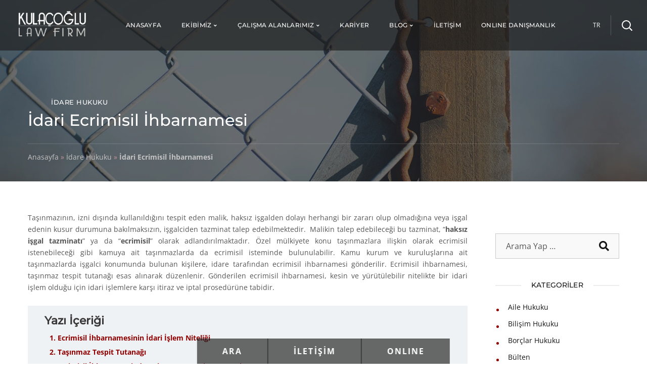

--- FILE ---
content_type: text/html; charset=UTF-8
request_url: https://kulacoglu.av.tr/idari-ecrimisil-ihbarnamesinin-iptali-davasi/
body_size: 72837
content:
<!DOCTYPE html>
<html lang="tr">
<head><meta http-equiv="Content-Type" content="text/html; charset=UTF-8"><script>if(navigator.userAgent.match(/MSIE|Internet Explorer/i)||navigator.userAgent.match(/Trident\/7\..*?rv:11/i)){var href=document.location.href;if(!href.match(/[?&]nowprocket/)){if(href.indexOf("?")==-1){if(href.indexOf("#")==-1){document.location.href=href+"?nowprocket=1"}else{document.location.href=href.replace("#","?nowprocket=1#")}}else{if(href.indexOf("#")==-1){document.location.href=href+"&nowprocket=1"}else{document.location.href=href.replace("#","&nowprocket=1#")}}}}</script><script>(()=>{class RocketLazyLoadScripts{constructor(){this.v="2.0.4",this.userEvents=["keydown","keyup","mousedown","mouseup","mousemove","mouseover","mouseout","touchmove","touchstart","touchend","touchcancel","wheel","click","dblclick","input"],this.attributeEvents=["onblur","onclick","oncontextmenu","ondblclick","onfocus","onmousedown","onmouseenter","onmouseleave","onmousemove","onmouseout","onmouseover","onmouseup","onmousewheel","onscroll","onsubmit"]}async t(){this.i(),this.o(),/iP(ad|hone)/.test(navigator.userAgent)&&this.h(),this.u(),this.l(this),this.m(),this.k(this),this.p(this),this._(),await Promise.all([this.R(),this.L()]),this.lastBreath=Date.now(),this.S(this),this.P(),this.D(),this.O(),this.M(),await this.C(this.delayedScripts.normal),await this.C(this.delayedScripts.defer),await this.C(this.delayedScripts.async),await this.T(),await this.F(),await this.j(),await this.A(),window.dispatchEvent(new Event("rocket-allScriptsLoaded")),this.everythingLoaded=!0,this.lastTouchEnd&&await new Promise(t=>setTimeout(t,500-Date.now()+this.lastTouchEnd)),this.I(),this.H(),this.U(),this.W()}i(){this.CSPIssue=sessionStorage.getItem("rocketCSPIssue"),document.addEventListener("securitypolicyviolation",t=>{this.CSPIssue||"script-src-elem"!==t.violatedDirective||"data"!==t.blockedURI||(this.CSPIssue=!0,sessionStorage.setItem("rocketCSPIssue",!0))},{isRocket:!0})}o(){window.addEventListener("pageshow",t=>{this.persisted=t.persisted,this.realWindowLoadedFired=!0},{isRocket:!0}),window.addEventListener("pagehide",()=>{this.onFirstUserAction=null},{isRocket:!0})}h(){let t;function e(e){t=e}window.addEventListener("touchstart",e,{isRocket:!0}),window.addEventListener("touchend",function i(o){o.changedTouches[0]&&t.changedTouches[0]&&Math.abs(o.changedTouches[0].pageX-t.changedTouches[0].pageX)<10&&Math.abs(o.changedTouches[0].pageY-t.changedTouches[0].pageY)<10&&o.timeStamp-t.timeStamp<200&&(window.removeEventListener("touchstart",e,{isRocket:!0}),window.removeEventListener("touchend",i,{isRocket:!0}),"INPUT"===o.target.tagName&&"text"===o.target.type||(o.target.dispatchEvent(new TouchEvent("touchend",{target:o.target,bubbles:!0})),o.target.dispatchEvent(new MouseEvent("mouseover",{target:o.target,bubbles:!0})),o.target.dispatchEvent(new PointerEvent("click",{target:o.target,bubbles:!0,cancelable:!0,detail:1,clientX:o.changedTouches[0].clientX,clientY:o.changedTouches[0].clientY})),event.preventDefault()))},{isRocket:!0})}q(t){this.userActionTriggered||("mousemove"!==t.type||this.firstMousemoveIgnored?"keyup"===t.type||"mouseover"===t.type||"mouseout"===t.type||(this.userActionTriggered=!0,this.onFirstUserAction&&this.onFirstUserAction()):this.firstMousemoveIgnored=!0),"click"===t.type&&t.preventDefault(),t.stopPropagation(),t.stopImmediatePropagation(),"touchstart"===this.lastEvent&&"touchend"===t.type&&(this.lastTouchEnd=Date.now()),"click"===t.type&&(this.lastTouchEnd=0),this.lastEvent=t.type,t.composedPath&&t.composedPath()[0].getRootNode()instanceof ShadowRoot&&(t.rocketTarget=t.composedPath()[0]),this.savedUserEvents.push(t)}u(){this.savedUserEvents=[],this.userEventHandler=this.q.bind(this),this.userEvents.forEach(t=>window.addEventListener(t,this.userEventHandler,{passive:!1,isRocket:!0})),document.addEventListener("visibilitychange",this.userEventHandler,{isRocket:!0})}U(){this.userEvents.forEach(t=>window.removeEventListener(t,this.userEventHandler,{passive:!1,isRocket:!0})),document.removeEventListener("visibilitychange",this.userEventHandler,{isRocket:!0}),this.savedUserEvents.forEach(t=>{(t.rocketTarget||t.target).dispatchEvent(new window[t.constructor.name](t.type,t))})}m(){const t="return false",e=Array.from(this.attributeEvents,t=>"data-rocket-"+t),i="["+this.attributeEvents.join("],[")+"]",o="[data-rocket-"+this.attributeEvents.join("],[data-rocket-")+"]",s=(e,i,o)=>{o&&o!==t&&(e.setAttribute("data-rocket-"+i,o),e["rocket"+i]=new Function("event",o),e.setAttribute(i,t))};new MutationObserver(t=>{for(const n of t)"attributes"===n.type&&(n.attributeName.startsWith("data-rocket-")||this.everythingLoaded?n.attributeName.startsWith("data-rocket-")&&this.everythingLoaded&&this.N(n.target,n.attributeName.substring(12)):s(n.target,n.attributeName,n.target.getAttribute(n.attributeName))),"childList"===n.type&&n.addedNodes.forEach(t=>{if(t.nodeType===Node.ELEMENT_NODE)if(this.everythingLoaded)for(const i of[t,...t.querySelectorAll(o)])for(const t of i.getAttributeNames())e.includes(t)&&this.N(i,t.substring(12));else for(const e of[t,...t.querySelectorAll(i)])for(const t of e.getAttributeNames())this.attributeEvents.includes(t)&&s(e,t,e.getAttribute(t))})}).observe(document,{subtree:!0,childList:!0,attributeFilter:[...this.attributeEvents,...e]})}I(){this.attributeEvents.forEach(t=>{document.querySelectorAll("[data-rocket-"+t+"]").forEach(e=>{this.N(e,t)})})}N(t,e){const i=t.getAttribute("data-rocket-"+e);i&&(t.setAttribute(e,i),t.removeAttribute("data-rocket-"+e))}k(t){Object.defineProperty(HTMLElement.prototype,"onclick",{get(){return this.rocketonclick||null},set(e){this.rocketonclick=e,this.setAttribute(t.everythingLoaded?"onclick":"data-rocket-onclick","this.rocketonclick(event)")}})}S(t){function e(e,i){let o=e[i];e[i]=null,Object.defineProperty(e,i,{get:()=>o,set(s){t.everythingLoaded?o=s:e["rocket"+i]=o=s}})}e(document,"onreadystatechange"),e(window,"onload"),e(window,"onpageshow");try{Object.defineProperty(document,"readyState",{get:()=>t.rocketReadyState,set(e){t.rocketReadyState=e},configurable:!0}),document.readyState="loading"}catch(t){console.log("WPRocket DJE readyState conflict, bypassing")}}l(t){this.originalAddEventListener=EventTarget.prototype.addEventListener,this.originalRemoveEventListener=EventTarget.prototype.removeEventListener,this.savedEventListeners=[],EventTarget.prototype.addEventListener=function(e,i,o){o&&o.isRocket||!t.B(e,this)&&!t.userEvents.includes(e)||t.B(e,this)&&!t.userActionTriggered||e.startsWith("rocket-")||t.everythingLoaded?t.originalAddEventListener.call(this,e,i,o):(t.savedEventListeners.push({target:this,remove:!1,type:e,func:i,options:o}),"mouseenter"!==e&&"mouseleave"!==e||t.originalAddEventListener.call(this,e,t.savedUserEvents.push,o))},EventTarget.prototype.removeEventListener=function(e,i,o){o&&o.isRocket||!t.B(e,this)&&!t.userEvents.includes(e)||t.B(e,this)&&!t.userActionTriggered||e.startsWith("rocket-")||t.everythingLoaded?t.originalRemoveEventListener.call(this,e,i,o):t.savedEventListeners.push({target:this,remove:!0,type:e,func:i,options:o})}}J(t,e){this.savedEventListeners=this.savedEventListeners.filter(i=>{let o=i.type,s=i.target||window;return e!==o||t!==s||(this.B(o,s)&&(i.type="rocket-"+o),this.$(i),!1)})}H(){EventTarget.prototype.addEventListener=this.originalAddEventListener,EventTarget.prototype.removeEventListener=this.originalRemoveEventListener,this.savedEventListeners.forEach(t=>this.$(t))}$(t){t.remove?this.originalRemoveEventListener.call(t.target,t.type,t.func,t.options):this.originalAddEventListener.call(t.target,t.type,t.func,t.options)}p(t){let e;function i(e){return t.everythingLoaded?e:e.split(" ").map(t=>"load"===t||t.startsWith("load.")?"rocket-jquery-load":t).join(" ")}function o(o){function s(e){const s=o.fn[e];o.fn[e]=o.fn.init.prototype[e]=function(){return this[0]===window&&t.userActionTriggered&&("string"==typeof arguments[0]||arguments[0]instanceof String?arguments[0]=i(arguments[0]):"object"==typeof arguments[0]&&Object.keys(arguments[0]).forEach(t=>{const e=arguments[0][t];delete arguments[0][t],arguments[0][i(t)]=e})),s.apply(this,arguments),this}}if(o&&o.fn&&!t.allJQueries.includes(o)){const e={DOMContentLoaded:[],"rocket-DOMContentLoaded":[]};for(const t in e)document.addEventListener(t,()=>{e[t].forEach(t=>t())},{isRocket:!0});o.fn.ready=o.fn.init.prototype.ready=function(i){function s(){parseInt(o.fn.jquery)>2?setTimeout(()=>i.bind(document)(o)):i.bind(document)(o)}return"function"==typeof i&&(t.realDomReadyFired?!t.userActionTriggered||t.fauxDomReadyFired?s():e["rocket-DOMContentLoaded"].push(s):e.DOMContentLoaded.push(s)),o([])},s("on"),s("one"),s("off"),t.allJQueries.push(o)}e=o}t.allJQueries=[],o(window.jQuery),Object.defineProperty(window,"jQuery",{get:()=>e,set(t){o(t)}})}P(){const t=new Map;document.write=document.writeln=function(e){const i=document.currentScript,o=document.createRange(),s=i.parentElement;let n=t.get(i);void 0===n&&(n=i.nextSibling,t.set(i,n));const c=document.createDocumentFragment();o.setStart(c,0),c.appendChild(o.createContextualFragment(e)),s.insertBefore(c,n)}}async R(){return new Promise(t=>{this.userActionTriggered?t():this.onFirstUserAction=t})}async L(){return new Promise(t=>{document.addEventListener("DOMContentLoaded",()=>{this.realDomReadyFired=!0,t()},{isRocket:!0})})}async j(){return this.realWindowLoadedFired?Promise.resolve():new Promise(t=>{window.addEventListener("load",t,{isRocket:!0})})}M(){this.pendingScripts=[];this.scriptsMutationObserver=new MutationObserver(t=>{for(const e of t)e.addedNodes.forEach(t=>{"SCRIPT"!==t.tagName||t.noModule||t.isWPRocket||this.pendingScripts.push({script:t,promise:new Promise(e=>{const i=()=>{const i=this.pendingScripts.findIndex(e=>e.script===t);i>=0&&this.pendingScripts.splice(i,1),e()};t.addEventListener("load",i,{isRocket:!0}),t.addEventListener("error",i,{isRocket:!0}),setTimeout(i,1e3)})})})}),this.scriptsMutationObserver.observe(document,{childList:!0,subtree:!0})}async F(){await this.X(),this.pendingScripts.length?(await this.pendingScripts[0].promise,await this.F()):this.scriptsMutationObserver.disconnect()}D(){this.delayedScripts={normal:[],async:[],defer:[]},document.querySelectorAll("script[type$=rocketlazyloadscript]").forEach(t=>{t.hasAttribute("data-rocket-src")?t.hasAttribute("async")&&!1!==t.async?this.delayedScripts.async.push(t):t.hasAttribute("defer")&&!1!==t.defer||"module"===t.getAttribute("data-rocket-type")?this.delayedScripts.defer.push(t):this.delayedScripts.normal.push(t):this.delayedScripts.normal.push(t)})}async _(){await this.L();let t=[];document.querySelectorAll("script[type$=rocketlazyloadscript][data-rocket-src]").forEach(e=>{let i=e.getAttribute("data-rocket-src");if(i&&!i.startsWith("data:")){i.startsWith("//")&&(i=location.protocol+i);try{const o=new URL(i).origin;o!==location.origin&&t.push({src:o,crossOrigin:e.crossOrigin||"module"===e.getAttribute("data-rocket-type")})}catch(t){}}}),t=[...new Map(t.map(t=>[JSON.stringify(t),t])).values()],this.Y(t,"preconnect")}async G(t){if(await this.K(),!0!==t.noModule||!("noModule"in HTMLScriptElement.prototype))return new Promise(e=>{let i;function o(){(i||t).setAttribute("data-rocket-status","executed"),e()}try{if(navigator.userAgent.includes("Firefox/")||""===navigator.vendor||this.CSPIssue)i=document.createElement("script"),[...t.attributes].forEach(t=>{let e=t.nodeName;"type"!==e&&("data-rocket-type"===e&&(e="type"),"data-rocket-src"===e&&(e="src"),i.setAttribute(e,t.nodeValue))}),t.text&&(i.text=t.text),t.nonce&&(i.nonce=t.nonce),i.hasAttribute("src")?(i.addEventListener("load",o,{isRocket:!0}),i.addEventListener("error",()=>{i.setAttribute("data-rocket-status","failed-network"),e()},{isRocket:!0}),setTimeout(()=>{i.isConnected||e()},1)):(i.text=t.text,o()),i.isWPRocket=!0,t.parentNode.replaceChild(i,t);else{const i=t.getAttribute("data-rocket-type"),s=t.getAttribute("data-rocket-src");i?(t.type=i,t.removeAttribute("data-rocket-type")):t.removeAttribute("type"),t.addEventListener("load",o,{isRocket:!0}),t.addEventListener("error",i=>{this.CSPIssue&&i.target.src.startsWith("data:")?(console.log("WPRocket: CSP fallback activated"),t.removeAttribute("src"),this.G(t).then(e)):(t.setAttribute("data-rocket-status","failed-network"),e())},{isRocket:!0}),s?(t.fetchPriority="high",t.removeAttribute("data-rocket-src"),t.src=s):t.src="data:text/javascript;base64,"+window.btoa(unescape(encodeURIComponent(t.text)))}}catch(i){t.setAttribute("data-rocket-status","failed-transform"),e()}});t.setAttribute("data-rocket-status","skipped")}async C(t){const e=t.shift();return e?(e.isConnected&&await this.G(e),this.C(t)):Promise.resolve()}O(){this.Y([...this.delayedScripts.normal,...this.delayedScripts.defer,...this.delayedScripts.async],"preload")}Y(t,e){this.trash=this.trash||[];let i=!0;var o=document.createDocumentFragment();t.forEach(t=>{const s=t.getAttribute&&t.getAttribute("data-rocket-src")||t.src;if(s&&!s.startsWith("data:")){const n=document.createElement("link");n.href=s,n.rel=e,"preconnect"!==e&&(n.as="script",n.fetchPriority=i?"high":"low"),t.getAttribute&&"module"===t.getAttribute("data-rocket-type")&&(n.crossOrigin=!0),t.crossOrigin&&(n.crossOrigin=t.crossOrigin),t.integrity&&(n.integrity=t.integrity),t.nonce&&(n.nonce=t.nonce),o.appendChild(n),this.trash.push(n),i=!1}}),document.head.appendChild(o)}W(){this.trash.forEach(t=>t.remove())}async T(){try{document.readyState="interactive"}catch(t){}this.fauxDomReadyFired=!0;try{await this.K(),this.J(document,"readystatechange"),document.dispatchEvent(new Event("rocket-readystatechange")),await this.K(),document.rocketonreadystatechange&&document.rocketonreadystatechange(),await this.K(),this.J(document,"DOMContentLoaded"),document.dispatchEvent(new Event("rocket-DOMContentLoaded")),await this.K(),this.J(window,"DOMContentLoaded"),window.dispatchEvent(new Event("rocket-DOMContentLoaded"))}catch(t){console.error(t)}}async A(){try{document.readyState="complete"}catch(t){}try{await this.K(),this.J(document,"readystatechange"),document.dispatchEvent(new Event("rocket-readystatechange")),await this.K(),document.rocketonreadystatechange&&document.rocketonreadystatechange(),await this.K(),this.J(window,"load"),window.dispatchEvent(new Event("rocket-load")),await this.K(),window.rocketonload&&window.rocketonload(),await this.K(),this.allJQueries.forEach(t=>t(window).trigger("rocket-jquery-load")),await this.K(),this.J(window,"pageshow");const t=new Event("rocket-pageshow");t.persisted=this.persisted,window.dispatchEvent(t),await this.K(),window.rocketonpageshow&&window.rocketonpageshow({persisted:this.persisted})}catch(t){console.error(t)}}async K(){Date.now()-this.lastBreath>45&&(await this.X(),this.lastBreath=Date.now())}async X(){return document.hidden?new Promise(t=>setTimeout(t)):new Promise(t=>requestAnimationFrame(t))}B(t,e){return e===document&&"readystatechange"===t||(e===document&&"DOMContentLoaded"===t||(e===window&&"DOMContentLoaded"===t||(e===window&&"load"===t||e===window&&"pageshow"===t)))}static run(){(new RocketLazyLoadScripts).t()}}RocketLazyLoadScripts.run()})();</script>
    
    <meta name="viewport" content="width=device-width, initial-scale=1, maximum-scale=5">
    <meta http-equiv="X-UA-Compatible" content="IE=Edge">
                            
                        <meta name='robots' content='index, follow, max-image-preview:large, max-snippet:-1, max-video-preview:-1' />


<link rel="preconnect" href="https://fonts.gstatic.com" crossorigin>


	<!-- This site is optimized with the Yoast SEO Premium plugin v26.6 (Yoast SEO v26.6) - https://yoast.com/wordpress/plugins/seo/ -->
	<title>İdari Ecrimisil İhbarnamesi | Kulaçoğlu Hukuk Bürosu</title>
<link data-rocket-prefetch href="https://www.gstatic.com" rel="dns-prefetch">
<link data-rocket-prefetch href="https://www.googletagmanager.com" rel="dns-prefetch">
<link data-rocket-prefetch href="https://www.google.com" rel="dns-prefetch">
<link crossorigin data-rocket-preload as="font" href="https://kulacoglu.av.tr/wp-content/cache/fonts/1/google-fonts/fonts/s/opensans/v44/memtYaGs126MiZpBA-UFUIcVXSCEkx2cmqvXlWqWt06F15M.woff2" rel="preload">
<link crossorigin data-rocket-preload as="font" href="https://kulacoglu.av.tr/wp-content/cache/fonts/1/google-fonts/fonts/s/montserrat/v31/JTUSjIg1_i6t8kCHKm459Wdhyzbi.woff2" rel="preload">
<link crossorigin data-rocket-preload as="font" href="https://kulacoglu.av.tr/wp-content/themes/brainbizz/css/webfonts/fa-regular-400.woff2" rel="preload">
<style id="wpr-usedcss">@font-face{font-family:Montserrat;font-style:normal;font-weight:400;font-display:swap;src:url(https://kulacoglu.av.tr/wp-content/cache/fonts/1/google-fonts/fonts/s/montserrat/v31/JTUSjIg1_i6t8kCHKm459Wdhyzbi.woff2) format('woff2');unicode-range:U+0100-02BA,U+02BD-02C5,U+02C7-02CC,U+02CE-02D7,U+02DD-02FF,U+0304,U+0308,U+0329,U+1D00-1DBF,U+1E00-1E9F,U+1EF2-1EFF,U+2020,U+20A0-20AB,U+20AD-20C0,U+2113,U+2C60-2C7F,U+A720-A7FF}@font-face{font-family:Montserrat;font-style:normal;font-weight:400;font-display:swap;src:url(https://kulacoglu.av.tr/wp-content/cache/fonts/1/google-fonts/fonts/s/montserrat/v31/JTUSjIg1_i6t8kCHKm459Wlhyw.woff2) format('woff2');unicode-range:U+0000-00FF,U+0131,U+0152-0153,U+02BB-02BC,U+02C6,U+02DA,U+02DC,U+0304,U+0308,U+0329,U+2000-206F,U+20AC,U+2122,U+2191,U+2193,U+2212,U+2215,U+FEFF,U+FFFD}@font-face{font-family:Montserrat;font-style:normal;font-weight:500;font-display:swap;src:url(https://kulacoglu.av.tr/wp-content/cache/fonts/1/google-fonts/fonts/s/montserrat/v31/JTUSjIg1_i6t8kCHKm459Wdhyzbi.woff2) format('woff2');unicode-range:U+0100-02BA,U+02BD-02C5,U+02C7-02CC,U+02CE-02D7,U+02DD-02FF,U+0304,U+0308,U+0329,U+1D00-1DBF,U+1E00-1E9F,U+1EF2-1EFF,U+2020,U+20A0-20AB,U+20AD-20C0,U+2113,U+2C60-2C7F,U+A720-A7FF}@font-face{font-family:Montserrat;font-style:normal;font-weight:500;font-display:swap;src:url(https://kulacoglu.av.tr/wp-content/cache/fonts/1/google-fonts/fonts/s/montserrat/v31/JTUSjIg1_i6t8kCHKm459Wlhyw.woff2) format('woff2');unicode-range:U+0000-00FF,U+0131,U+0152-0153,U+02BB-02BC,U+02C6,U+02DA,U+02DC,U+0304,U+0308,U+0329,U+2000-206F,U+20AC,U+2122,U+2191,U+2193,U+2212,U+2215,U+FEFF,U+FFFD}@font-face{font-family:'Open Sans';font-style:italic;font-weight:400;font-stretch:100%;font-display:swap;src:url(https://kulacoglu.av.tr/wp-content/cache/fonts/1/google-fonts/fonts/s/opensans/v44/memtYaGs126MiZpBA-UFUIcVXSCEkx2cmqvXlWqWt06F15M.woff2) format('woff2');unicode-range:U+0100-02BA,U+02BD-02C5,U+02C7-02CC,U+02CE-02D7,U+02DD-02FF,U+0304,U+0308,U+0329,U+1D00-1DBF,U+1E00-1E9F,U+1EF2-1EFF,U+2020,U+20A0-20AB,U+20AD-20C0,U+2113,U+2C60-2C7F,U+A720-A7FF}@font-face{font-family:'Open Sans';font-style:italic;font-weight:400;font-stretch:100%;font-display:swap;src:url(https://kulacoglu.av.tr/wp-content/cache/fonts/1/google-fonts/fonts/s/opensans/v44/memtYaGs126MiZpBA-UFUIcVXSCEkx2cmqvXlWqWuU6F.woff2) format('woff2');unicode-range:U+0000-00FF,U+0131,U+0152-0153,U+02BB-02BC,U+02C6,U+02DA,U+02DC,U+0304,U+0308,U+0329,U+2000-206F,U+20AC,U+2122,U+2191,U+2193,U+2212,U+2215,U+FEFF,U+FFFD}@font-face{font-family:'Open Sans';font-style:italic;font-weight:700;font-stretch:100%;font-display:swap;src:url(https://kulacoglu.av.tr/wp-content/cache/fonts/1/google-fonts/fonts/s/opensans/v44/memtYaGs126MiZpBA-UFUIcVXSCEkx2cmqvXlWqWt06F15M.woff2) format('woff2');unicode-range:U+0100-02BA,U+02BD-02C5,U+02C7-02CC,U+02CE-02D7,U+02DD-02FF,U+0304,U+0308,U+0329,U+1D00-1DBF,U+1E00-1E9F,U+1EF2-1EFF,U+2020,U+20A0-20AB,U+20AD-20C0,U+2113,U+2C60-2C7F,U+A720-A7FF}@font-face{font-family:'Open Sans';font-style:italic;font-weight:700;font-stretch:100%;font-display:swap;src:url(https://kulacoglu.av.tr/wp-content/cache/fonts/1/google-fonts/fonts/s/opensans/v44/memtYaGs126MiZpBA-UFUIcVXSCEkx2cmqvXlWqWuU6F.woff2) format('woff2');unicode-range:U+0000-00FF,U+0131,U+0152-0153,U+02BB-02BC,U+02C6,U+02DA,U+02DC,U+0304,U+0308,U+0329,U+2000-206F,U+20AC,U+2122,U+2191,U+2193,U+2212,U+2215,U+FEFF,U+FFFD}@font-face{font-family:'Open Sans';font-style:normal;font-weight:400;font-stretch:100%;font-display:swap;src:url(https://kulacoglu.av.tr/wp-content/cache/fonts/1/google-fonts/fonts/s/opensans/v44/memvYaGs126MiZpBA-UvWbX2vVnXBbObj2OVTSGmu1aB.woff2) format('woff2');unicode-range:U+0100-02BA,U+02BD-02C5,U+02C7-02CC,U+02CE-02D7,U+02DD-02FF,U+0304,U+0308,U+0329,U+1D00-1DBF,U+1E00-1E9F,U+1EF2-1EFF,U+2020,U+20A0-20AB,U+20AD-20C0,U+2113,U+2C60-2C7F,U+A720-A7FF}@font-face{font-family:'Open Sans';font-style:normal;font-weight:400;font-stretch:100%;font-display:swap;src:url(https://kulacoglu.av.tr/wp-content/cache/fonts/1/google-fonts/fonts/s/opensans/v44/memvYaGs126MiZpBA-UvWbX2vVnXBbObj2OVTS-muw.woff2) format('woff2');unicode-range:U+0000-00FF,U+0131,U+0152-0153,U+02BB-02BC,U+02C6,U+02DA,U+02DC,U+0304,U+0308,U+0329,U+2000-206F,U+20AC,U+2122,U+2191,U+2193,U+2212,U+2215,U+FEFF,U+FFFD}@font-face{font-family:'Open Sans';font-style:normal;font-weight:700;font-stretch:100%;font-display:swap;src:url(https://kulacoglu.av.tr/wp-content/cache/fonts/1/google-fonts/fonts/s/opensans/v44/memvYaGs126MiZpBA-UvWbX2vVnXBbObj2OVTSGmu1aB.woff2) format('woff2');unicode-range:U+0100-02BA,U+02BD-02C5,U+02C7-02CC,U+02CE-02D7,U+02DD-02FF,U+0304,U+0308,U+0329,U+1D00-1DBF,U+1E00-1E9F,U+1EF2-1EFF,U+2020,U+20A0-20AB,U+20AD-20C0,U+2113,U+2C60-2C7F,U+A720-A7FF}@font-face{font-family:'Open Sans';font-style:normal;font-weight:700;font-stretch:100%;font-display:swap;src:url(https://kulacoglu.av.tr/wp-content/cache/fonts/1/google-fonts/fonts/s/opensans/v44/memvYaGs126MiZpBA-UvWbX2vVnXBbObj2OVTS-muw.woff2) format('woff2');unicode-range:U+0000-00FF,U+0131,U+0152-0153,U+02BB-02BC,U+02C6,U+02DA,U+02DC,U+0304,U+0308,U+0329,U+2000-206F,U+20AC,U+2122,U+2191,U+2193,U+2212,U+2215,U+FEFF,U+FFFD}img:is([sizes=auto i],[sizes^="auto," i]){contain-intrinsic-size:3000px 1500px}[role=region]{position:relative}:root{--wp-admin-theme-color:#3858e9;--wp-admin-theme-color--rgb:56,88,233;--wp-admin-theme-color-darker-10:#2145e6;--wp-admin-theme-color-darker-10--rgb:33.0384615385,68.7307692308,230.4615384615;--wp-admin-theme-color-darker-20:#183ad6;--wp-admin-theme-color-darker-20--rgb:23.6923076923,58.1538461538,214.3076923077;--wp-admin-border-width-focus:2px}:root{--wp-block-synced-color:#7a00df;--wp-block-synced-color--rgb:122,0,223;--wp-bound-block-color:var(--wp-block-synced-color);--wp-editor-canvas-background:#ddd;--wp-admin-theme-color:#007cba;--wp-admin-theme-color--rgb:0,124,186;--wp-admin-theme-color-darker-10:#006ba1;--wp-admin-theme-color-darker-10--rgb:0,107,160.5;--wp-admin-theme-color-darker-20:#005a87;--wp-admin-theme-color-darker-20--rgb:0,90,135;--wp-admin-border-width-focus:2px}@media (min-resolution:192dpi){:root{--wp-admin-border-width-focus:1.5px}}:where(.wp-block-popup-maker-cta-button__link){border-radius:9999px;box-shadow:none;padding:1rem 2.25rem;text-decoration:none}:root :where(.wp-block-popup-maker-cta-button){font-family:inherit;font-size:var(--wp--preset--font-size--medium);font-style:normal;line-height:inherit}:root :where(.wp-block-popup-maker-cta-button .wp-block-popup-maker-cta-button__link.is-style-outline),:root :where(.wp-block-popup-maker-cta-button.is-style-outline>.wp-block-popup-maker-cta-button__link){border:1px solid;padding:calc(1rem - 1px) calc(2.25rem - 1px)}:root :where(.wp-block-popup-maker-cta-button .wp-block-popup-maker-cta-button__link.is-style-outline:not(.has-text-color)),:root :where(.wp-block-popup-maker-cta-button.is-style-outline>.wp-block-popup-maker-cta-button__link:not(.has-text-color)){color:currentColor}:root :where(.wp-block-popup-maker-cta-button .wp-block-popup-maker-cta-button__link.is-style-outline:not(.has-background)),:root :where(.wp-block-popup-maker-cta-button.is-style-outline>.wp-block-popup-maker-cta-button__link:not(.has-background)){background-color:#0000;background-image:none}:root :where(.wp-block-popup-maker-cta-button.is-style-outline>.wp-block-popup-maker-cta-button__link.wp-block-popup-maker-cta-button__link:not(.has-background):hover){background-color:color-mix(in srgb,var(--wp--preset--color--contrast) 5%,#0000)}@supports not (background-color:color-mix(in srgb,red 50%,blue)){:where(.wp-block-popup-maker-cta-button:not(.is-style-outline))>.wp-block-popup-maker-cta-button__link:not(.is-style-outline):hover{filter:brightness(.85)}:where(.wp-block-popup-maker-cta-button.is-style-outline>.wp-block-popup-maker-cta-button__link.wp-block-popup-maker-cta-button__link:not(.has-background):hover){filter:brightness(1.05)}}[class*=" flaticon-"]:after,[class*=" flaticon-"]:before,[class^=flaticon-]:after,[class^=flaticon-]:before{font-family:Flaticon;font-size:inherit;font-style:normal}.fa.fa-facebook,.fa.fa-twitter{font-family:"Font Awesome 6 Brands";font-weight:400}.fa.fa-facebook{--fa:"\f39e"}.fa.fa-facebook-f{--fa:"\f39e"}.fa.fa-facebook-f{font-family:"Font Awesome 6 Brands";font-weight:400}.fa.fa-pinterest{font-family:"Font Awesome 6 Brands";font-weight:400}.fa.fa-linkedin{font-family:"Font Awesome 6 Brands";font-weight:400;--fa:"\f0e1"}.fa.fa-instagram{font-family:"Font Awesome 6 Brands";font-weight:400}.fa.fa-credit-card-alt{--fa:"\f09d"}.fa,.fas{-moz-osx-font-smoothing:grayscale;-webkit-font-smoothing:antialiased;display:inline-block;font-style:normal;font-variant:normal;text-rendering:auto;line-height:1}.fa-arrow-up:before{content:"\f062"}.fa-facebook:before{content:"\f09a"}.fa-facebook-f:before{content:"\f39e"}.fa-instagram:before{content:"\f16d"}.fa-linkedin:before{content:"\f08c"}.fa-pinterest:before{content:"\f0d2"}.fa-twitter:before{content:"\f099"}.fa-video:before{content:"\f03d"}@font-face{font-family:'Font Awesome 5 Brands';font-style:normal;font-weight:400;font-display:swap;src:url(https://kulacoglu.av.tr/wp-content/themes/brainbizz/css/webfonts/fa-brands-400.eot);src:url(https://kulacoglu.av.tr/wp-content/themes/brainbizz/css/webfonts/fa-brands-400.eot?#iefix) format("embedded-opentype"),url(https://kulacoglu.av.tr/wp-content/themes/brainbizz/css/webfonts/fa-brands-400.woff2) format("woff2"),url(https://kulacoglu.av.tr/wp-content/themes/brainbizz/css/webfonts/fa-brands-400.woff) format("woff"),url(https://kulacoglu.av.tr/wp-content/themes/brainbizz/css/webfonts/fa-brands-400.ttf) format("truetype"),url(https://kulacoglu.av.tr/wp-content/themes/brainbizz/css/webfonts/fa-brands-400.svg#fontawesome) format("svg")}@font-face{font-family:'Font Awesome 5 Free';font-style:normal;font-weight:400;font-display:swap;src:url(https://kulacoglu.av.tr/wp-content/themes/brainbizz/css/webfonts/fa-regular-400.eot);src:url(https://kulacoglu.av.tr/wp-content/themes/brainbizz/css/webfonts/fa-regular-400.eot?#iefix) format("embedded-opentype"),url(https://kulacoglu.av.tr/wp-content/themes/brainbizz/css/webfonts/fa-regular-400.woff2) format("woff2"),url(https://kulacoglu.av.tr/wp-content/themes/brainbizz/css/webfonts/fa-regular-400.woff) format("woff"),url(https://kulacoglu.av.tr/wp-content/themes/brainbizz/css/webfonts/fa-regular-400.ttf) format("truetype"),url(https://kulacoglu.av.tr/wp-content/themes/brainbizz/css/webfonts/fa-regular-400.svg#fontawesome) format("svg")}@font-face{font-family:'Font Awesome 5 Free';font-style:normal;font-weight:900;font-display:swap;src:url(https://kulacoglu.av.tr/wp-content/themes/brainbizz/css/webfonts/fa-solid-900.eot);src:url(https://kulacoglu.av.tr/wp-content/themes/brainbizz/css/webfonts/fa-solid-900.eot?#iefix) format("embedded-opentype"),url(https://kulacoglu.av.tr/wp-content/themes/brainbizz/css/webfonts/fa-solid-900.woff2) format("woff2"),url(https://kulacoglu.av.tr/wp-content/themes/brainbizz/css/webfonts/fa-solid-900.woff) format("woff"),url(https://kulacoglu.av.tr/wp-content/themes/brainbizz/css/webfonts/fa-solid-900.ttf) format("truetype"),url(https://kulacoglu.av.tr/wp-content/themes/brainbizz/css/webfonts/fa-solid-900.svg#fontawesome) format("svg")}.fa,.fas{font-family:'Font Awesome 5 Free';font-weight:900}a,address,body,caption,code,div,dl,dt,em,fieldset,form,h1,h2,h3,html,iframe,img,label,legend,li,object,p,span,strong,sup,table,tbody,tr,tt,ul{vertical-align:baseline;font-family:inherit;font-weight:inherit;font-style:inherit;font-size:100%;outline:0;padding:0;margin:0;border:0}body{position:relative;overflow-x:hidden;font-size:16px;color:#565656;line-height:1.7!important}body,html{max-width:100%;-moz-osx-font-smoothing:grayscale;-webkit-font-smoothing:antialiased}strong{font-weight:700}code,tt{font-family:monospace}ul{padding:0 0 20px}li ul{padding-bottom:0}textarea{min-height:50px;height:122px}p a{transition:color .3s}img{vertical-align:top;max-width:100%;height:auto;-webkit-user-select:none;-ms-user-select:none;user-select:none}label,legend{display:block;margin-bottom:5px;font-weight:500;font-size:18px}iframe{width:100%;display:block}table{width:100%;border-collapse:collapse}p{margin:0 0 20px}p:empty{display:none;padding:0;margin:0}*{box-sizing:border-box}:focus{outline:0!important}a{transition:all .4s;text-decoration:none}a:active,a:focus,a:hover{text-decoration:none}body input:not([type=checkbox]):not([type=submit]):not([type=radio]),select,textarea{height:50px;max-width:100%;display:block;font-size:14px;font-weight:400;line-height:1.7;padding:10px 20px;-webkit-appearance:none;font-family:inherit;border:1px solid #cacaca;background:#f9f9f9;outline:0;margin:0;transition:all .3s ease}.select__field:before{display:block;position:absolute;content:"\f140";font-family:'Font Awesome 5 Free';right:30px;font-size:10px;z-index:0;line-height:50px;pointer-events:none}textarea{height:120px;padding-top:20px}button,input[type=submit]{display:inline-block;font-size:13px;font-weight:700;vertical-align:top;text-transform:uppercase;letter-spacing:.13em;line-height:34px;padding:7px 37px;margin-bottom:16px;color:#fff;border-width:1px;border-style:solid;transition:all .4s;outline:0;cursor:pointer;-webkit-appearance:none;height:50px;font-family:inherit}input[type=submit]:hover{background:#fff0}dl{margin-bottom:1.75em}dt{font-weight:700}.wgl-container{width:1170px;margin-right:auto;margin-left:auto}.fullwidth-wrapper{width:100%;padding:0 30px}.clearfix:after,.clearfix:before,.row:after,.row:before,.wgl-container:after,.wgl-container:before{display:table;line-height:0;content:""}.clear,.clearfix:after,.row:after,.wgl-container:after{clear:both}[class*=wgl_col-]{float:left;min-height:1px}.row{margin-left:-15px;margin-right:-15px}.row [class*=wgl_col-]{display:block;width:100%;padding-right:15px;padding-left:15px}a:hover{color:inherit}.relative{position:relative}.aleft{text-align:left}#main{position:relative;z-index:0;min-height:50vh;overflow-x:hidden}table:not(:last-child){margin-bottom:22px}.wgl-theme-header{position:relative;z-index:2}.wgl-theme-header .wrapper a{color:inherit}.wgl-theme-header .wrapper .brainbizz_module_button a{margin-bottom:0}.wgl-theme-header .wrapper a:hover{opacity:1}.wgl-theme-header .wgl-sticky-header .wgl-logotype-container>a,.wgl-theme-header .wgl-sticky-header .wgl-logotype-container>a>img{max-height:none!important}.wgl-theme-header .wgl-mobile-header{display:none}.wgl-theme-header .mobile_nav_wrapper .primary-nav .menu{display:none}.wgl-theme-header.header_overlap{position:absolute;z-index:49;width:100%;left:0;top:0}.wgl-header-row .wgl-header-row_wrapper{position:relative;display:flex;flex-flow:row nowrap;align-items:center;justify-content:space-between}.wgl-header-row .header_side.display_normal{flex:0 auto}.wgl-header-row .header_side.display_grow{flex:1}.wgl-header-row .header_side.display_grow .primary-nav>.menu{white-space:nowrap}.wgl-header-row .header_side.v_align_middle{align-self:center}.wgl-header-row .header_side.h_align_right{text-align:right}.wgl-header-row .header_side.h_align_center{text-align:center}.wgl-header-row .header_side.h_align_left{text-align:left}.wgl-header-row .header_side.display_grow.h_align_right{margin-left:auto}.wgl-header-row .header_side.display_grow.h_align_center{margin-right:auto;margin-left:auto}.wgl-header-row .header_side.display_grow.h_align_left{margin-right:auto}.wgl-header-row .header_side.display_grow.h_align_left .header_area_container{justify-content:flex-start}.wgl-header-row .header_side.display_grow.h_align_center .header_area_container{justify-content:center}.wgl-header-row .header_side.display_grow.h_align_right .header_area_container{justify-content:flex-end}.wgl-header-row .header_side[class^=position_left] .header_area_container>:last-child{padding-right:0}.wgl-header-row .header_side[class^=position_right] .header_area_container>:first-child{padding-left:0}.wgl-header-row .header_side[class^=position_left] .primary-nav ul li ul{left:0;right:auto}.wgl-header-row .header_side[class^=position_left] .primary-nav>ul>li ul .sub-menu{left:100%;right:auto}.wgl-header-row .header_side[class^=position_left] .primary-nav>ul>li:nth-last-child(1)>.sub-menu,.wgl-header-row .header_side[class^=position_left] .primary-nav>ul>li:nth-last-child(2)>.sub-menu,.wgl-header-row .header_side[class^=position_left] .primary-nav>ul>li:nth-last-child(3)>.sub-menu,.wgl-header-row .header_side[class^=position_left] .primary-nav>ul>li:nth-last-child(4)>.sub-menu{left:0;right:auto}.wgl-header-row .header_side[class^=position_left] .primary-nav>ul>li:nth-last-child(1)>.sub-menu .sub-menu,.wgl-header-row .header_side[class^=position_left] .primary-nav>ul>li:nth-last-child(2)>.sub-menu .sub-menu,.wgl-header-row .header_side[class^=position_left] .primary-nav>ul>li:nth-last-child(3)>.sub-menu .sub-menu,.wgl-header-row .header_side[class^=position_left] .primary-nav>ul>li:nth-last-child(4)>.sub-menu .sub-menu{left:100%;right:auto}.wgl-header-row .header_area_container,.wgl-header-row .header_render_editor,.wgl-header-row .header_side,.wgl-header-row .wrapper{max-width:100%;box-sizing:border-box}.header_area_container{max-height:100%;height:100%;display:inline-block}.header_area_container>*{display:inline-block;vertical-align:middle}.delimiter{position:relative;display:inline-block}.wgl-logotype-container img{vertical-align:middle;max-height:100%;width:100%}.wgl-logotype-container a{color:inherit}.primary-nav{letter-spacing:.02em}.primary-nav .lavalamp-object{height:2px;z-index:0}.primary-nav a{transition:all .3s}.primary-nav ul li{display:inline-block;vertical-align:middle;line-height:inherit}.primary-nav ul li:before{display:none}.primary-nav>ul li{position:relative;padding-left:0}.primary-nav>ul li.mega-menu{position:static}.primary-nav>ul li.mega-menu>ul.mega-menu{left:auto}.primary-nav>ul{height:100%;padding:0}.primary-nav>ul>li{height:100%}.primary-nav>ul>li>a{position:relative;z-index:1;display:inline-block;vertical-align:middle;height:100%;opacity:1;color:inherit;padding:0 20px;display:flex;align-items:center;text-transform:uppercase}.primary-nav>ul>li>a>span{position:relative}.primary-nav>ul>li.menu-item.current-menu-item>a>span:after{width:calc(100% + 4px)}.primary-nav>ul>li>ul:before{position:absolute;top:-15px;left:0;right:0;height:15px;width:100%;content:''}.primary-nav ul li ul li{display:block}.primary-nav ul li ul ul{top:-3px;left:100%}.primary-nav ul li div.mega-menu-container,.primary-nav ul li ul{display:block;position:absolute;left:0;top:calc(100% + 15px);min-width:265px;white-space:nowrap;padding:27px 0;opacity:0;z-index:555;visibility:hidden;text-align:left;transition:all .3s ease-in;border:0;box-shadow:13px 11px 38px 0 rgba(0,0,0,.1);margin-top:0}.primary-nav ul li ul .menu-item{padding:4px 38px;transition:padding .5s;line-height:inherit}.primary-nav ul li ul .menu-item a{color:inherit;opacity:1;width:100%;display:block;transition:color .4s,opacity .4s}.primary-nav>ul>li.mega-menu:after{display:none}.primary-nav ul li ul li:hover ul{top:-18px}.primary-nav ul li:hover>div.mega-menu-container,.primary-nav ul li:hover>ul{opacity:1;visibility:visible;transform:rotateX(0) translateZ(0);top:100%}.primary-nav ul li:hover>div.mega-menu-container.mega-menu>li>ul.mega-menu,.primary-nav ul li:hover>div.mega-menu-container.mega-menu>ul.mega-menu,.primary-nav ul li:hover>div.mega-menu-container>li>ul.mega-menu,.primary-nav ul li:hover>div.mega-menu-container>ul.mega-menu,.primary-nav ul li:hover>ul.mega-menu>li>ul.mega-menu,.primary-nav ul li:hover>ul.mega-menu>ul.mega-menu,.primary-nav ul li:hover>ul>li>ul.mega-menu,.primary-nav ul li:hover>ul>ul.mega-menu{opacity:1;visibility:visible;transform:rotateX(0) translateZ(0)}.primary-nav ul li:hover>div.mega-menu-container>li.current-menu-item>a:before,.primary-nav ul li:hover>div.mega-menu-container>li.current-menu-item>a>span:before,.primary-nav ul li:hover>div.mega-menu-container>li.current-menu-item>span:before,.primary-nav ul li:hover>ul>li.current-menu-item>a:before,.primary-nav ul li:hover>ul>li.current-menu-item>a>span:before,.primary-nav ul li:hover>ul>li.current-menu-item>span:before{width:100%;opacity:1;visibility:visible}.primary-nav ul li ul li>a>span{position:relative}.primary-nav ul li ul li>a>span:before{content:'';display:inline-block;height:1px;width:0;vertical-align:middle;margin-right:0;opacity:0;visibility:hidden;transition:width .4s,opacity .4s ease;position:absolute;bottom:0;left:50%;transform:translateX(-50%)}.primary-nav ul li ul li:hover>a>span:before{width:100%;opacity:1;visibility:visible}.primary-nav ul li ul li.menu-item-has-children>a:after{content:'\f13f';font-family:'Font Awesome 5 Free';font-size:9px;font-weight:100;position:absolute;z-index:1;right:37px}.primary-nav>ul>li.menu-item-has-children>a:after{content:'\f107';font-family:'Font Awesome 5 Free';font-size:9px;font-weight:900;margin-left:5px}.primary-nav>.menu>.menu-item:nth-last-child(1)>.sub-menu,.primary-nav>.menu>.menu-item:nth-last-child(1)>.sub-menu .sub-menu,.primary-nav>.menu>.menu-item:nth-last-child(2)>.sub-menu,.primary-nav>.menu>.menu-item:nth-last-child(2)>.sub-menu .sub-menu,.primary-nav>.menu>.menu-item:nth-last-child(3)>.sub-menu,.primary-nav>.menu>.menu-item:nth-last-child(3)>.sub-menu .sub-menu,.primary-nav>.menu>.menu-item:nth-last-child(4)>.sub-menu,.primary-nav>.menu>.menu-item:nth-last-child(4)>.sub-menu .sub-menu{left:auto}.primary-nav>.menu>.menu-item:nth-last-child(1)>.sub-menu,.primary-nav>.menu>.menu-item:nth-last-child(2)>.sub-menu,.primary-nav>.menu>.menu-item:nth-last-child(3)>.sub-menu,.primary-nav>.menu>.menu-item:nth-last-child(4)>.sub-menu{right:0}.primary-nav>.menu>.menu-item:nth-last-child(1)>.sub-menu .sub-menu,.primary-nav>.menu>.menu-item:nth-last-child(2)>.sub-menu .sub-menu,.primary-nav>.menu>.menu-item:nth-last-child(3)>.sub-menu .sub-menu,.primary-nav>.menu>.menu-item:nth-last-child(4)>.sub-menu .sub-menu{right:100%}.admin-bar .wgl-sticky-header{top:32px}.mega_menu_wrapper_overlay{background:#fff;width:100%;height:100%;position:absolute;top:0;left:0;opacity:1;transition:opacity .2s ease}.mega_menu_wrapper_preloader{position:absolute;top:0;bottom:0;left:0;right:0;margin:auto;width:16px;height:16px}.preloader_type{width:100%;height:100%;position:relative}.mega_menu_wrapper_preloader span{height:16px;width:16px;background-color:#999;animation:1.4s ease-in-out infinite both wgl_circle;position:absolute;top:0;border-radius:100%}.mega_menu_wrapper_preloader span:first-of-type{left:-22px;animation-delay:-.32s}.mega_menu_wrapper_preloader span:nth-of-type(2){animation-delay:-.16s}.mega_menu_wrapper_preloader span:last-of-type{left:22px}@keyframes wgl_circle{0%,80%,to{transform:scale(0);opacity:0}40%{transform:scale(1);opacity:1}}.wgl-sticky-header{position:fixed;z-index:999;top:0;left:0;width:100%;transform:translateY(-100%);transition:all .3s ease;overflow:hidden;opacity:0}.wgl-sticky-header.sticky_active{opacity:1;overflow:visible;transform:translateY(0)}.wgl-sticky-header.header_sticky_shadow{box-shadow:1px 0 10px rgba(0,0,0,.1)}.lavalamp{position:static}.lavalamp-object{position:absolute;top:0;left:0;height:3px}.lavalamp .lavalamp-object{transition-property:transform,width,height}.lavalamp .lavalamp-object.linear{transition-timing-function:linear}.lavalamp .lavalamp-object.easeInOutCubic{transition-timing-function:cubic-bezier(.645,.045,.355,1)}.hamburger-box{display:inline-block;position:relative;width:30px;height:20px;vertical-align:sub}.mobile-hamburger-toggle{padding:0;display:none;cursor:pointer;transition-property:opacity,filter;transition-duration:.15s;transition-timing-function:linear;font:inherit;color:inherit;text-transform:none;background-color:#fff0;border:0;margin:0;overflow:visible}.mobile-hamburger-toggle:hover{opacity:.7}.hamburger-inner{display:block;top:50%;margin-top:-1px}.hamburger-inner,.hamburger-inner::after,.hamburger-inner::before{position:absolute;width:30px;height:2px;background-color:currentColor;border-radius:4px;transition:transform .15s ease}.hamburger-inner::after,.hamburger-inner::before{content:'';display:block;top:-9px}.hamburger-inner::after{top:auto;bottom:-9px}.hamburger-box .hamburger-inner{top:1px;transition:background-color 0s .13s linear}.hamburger-box .hamburger-inner::before{top:9px;transition:top .1s .2s cubic-bezier(.33333,.66667,.66667,1),transform .13s cubic-bezier(.55,.055,.675,.19)}.hamburger-box .hamburger-inner::after{top:18px;transition:top .2s .2s cubic-bezier(.33333,.66667,.66667,1),transform .13s cubic-bezier(.55,.055,.675,.19)}.mobile-hamburger-toggle.is-active .hamburger-inner{transition-delay:.22s;background-color:#fff0}.mobile-hamburger-toggle.is-active .hamburger-inner::before{top:0;transition:top .1s .15s cubic-bezier(.33333,0,.66667,.33333),transform .13s .22s cubic-bezier(.215,.61,.355,1);transform:translate3d(0,9px,0) rotate(45deg)}.mobile-hamburger-toggle.is-active .hamburger-inner::after{top:0;transition:top .2s cubic-bezier(.33333,0,.66667,.33333),transform .13s .22s cubic-bezier(.215,.61,.355,1);transform:translate3d(0,9px,0) rotate(-45deg)}.mobile_nav_wrapper .primary-nav ul li ul li.menu-item-has-children:after,.mobile_nav_wrapper .primary-nav>ul>li.menu-item-has-children>a:after{display:none}.mobile_nav_wrapper .primary-nav ul li a{position:relative;text-transform:uppercase}.mobile_nav_wrapper .primary-nav ul ul li a{text-transform:capitalize}.mobile_nav_wrapper .primary-nav>ul>li.menu-item-has-children>a:after{display:none}.mobile_nav_wrapper .primary-nav ul li ul li>a:before,.mobile_nav_wrapper .primary-nav>ul>li>a>span.button_switcher:after{display:none}.primary-nav ul li ul .menu-item.back a{display:inline-block!important}.primary-nav ul li ul .menu-item.back:before{content:'\f177';position:static;display:inline-block;width:auto;height:auto;padding-right:5px;font-family:'Font Awesome 5 Free';font-size:inherit;line-height:1;text-rendering:auto;-webkit-font-smoothing:antialiased;-moz-osx-font-smoothing:grayscale;cursor:pointer;transition:color .4s}.mobile_nav_wrapper .primary-nav ul li ul{padding:0 30px;opacity:1;transition:all 0s;background-color:#fff0;color:inherit;position:relative;top:0;left:0;width:100%;visibility:visible;box-sizing:border-box}.wgl-menu_outer{position:fixed;z-index:-10;height:0;width:100%;opacity:0;background-color:#222328;overflow-y:auto;overflow-x:hidden;transition:opacity .2s}body.mobile_switch_on .wgl-mobile-header{position:fixed;width:100%}body.mobile_switch_on .wgl-menu_outer{opacity:1;z-index:999}.mobile_nav_wrapper .primary-nav{padding-top:30px}.mobile_nav_wrapper .primary-nav>ul{min-height:508px}.mobile_nav_wrapper .primary-nav>ul.mobile_switch_on{position:relative;left:0;width:100%;height:100%;box-sizing:border-box;margin:0;padding:0 30px 30px;text-align:left}.mobile_nav_wrapper .primary-nav ul.mobile_switch_on li{height:auto;display:block;float:none;padding:0}.mobile_nav_wrapper .primary-nav ul.mobile_switch_on li div.mega-menu-container{display:none}.mobile_nav_wrapper .primary-nav ul.mobile_switch_on li:before{display:none}.mobile_nav_wrapper .primary-nav ul.mobile_switch_on li a{padding:10px 0;margin:0}.mobile_nav_wrapper .primary-nav ul.mobile_switch_on li a span{display:inline}.mobile_nav_wrapper .primary-nav>ul>li>a span:before{display:none}.mobile_nav_wrapper .primary-nav ul li ul li.menu-item-has-children>a:after,.mobile_nav_wrapper .primary-nav>ul>li.menu-item-has-children>a:after{display:none}.mobile_nav_wrapper .primary-nav ul li{position:static}.mobile_nav_wrapper .primary-nav ul li ul.sub-menu{box-shadow:none;margin-top:0;border:0;height:100%;position:absolute;right:-100%!important;left:auto!important;top:0;width:100%;z-index:999;transition:all .5s ease 0s;background-color:#222328}.mobile_nav_wrapper .primary-nav ul li ul.sub-menu:after{display:none}.mobile_nav_wrapper .primary-nav ul li ul.sub-menu.show_sub_menu{right:0!important;display:block!important}.mobile_nav_wrapper .primary-nav ul li ul.sub-menu li:focus,.mobile_nav_wrapper .primary-nav ul li ul.sub-menu li:hover{padding-left:0}.mobile_nav_wrapper .primary-nav .button_switcher{width:50px;height:50px;z-index:1;cursor:pointer;position:absolute;top:50%;transform:translateY(-50%);right:0}.mobile_nav_wrapper .primary-nav .button_switcher:before{content:'';display:inline-block;border-top-width:1px;border-top-style:solid;border-left-width:1px;border-left-style:solid;transform:translate(-50%,-50%) rotate(135deg);opacity:.8;transition:all .3s ease;background:0 0!important;position:absolute;top:50%;left:50%;margin:auto;width:8px;height:8px;visibility:visible;margin-top:0}@media only screen and (max-width:1200px){.wgl-theme-header .wgl-sticky-header{display:none}}.header_search{position:relative}.header_search:before{content:'';display:inline-block;vertical-align:middle;position:relative;height:100%}.header_search-button{display:inline-block;vertical-align:middle;cursor:pointer;width:20px;height:20px;margin-top:0;position:relative}.header_search-button:after,.header_search-button:before{content:'';position:absolute;top:0;left:0;box-sizing:border-box;border:3px solid currentColor}.header_search-button:before{width:90%;height:90%;border-radius:50%;border-width:2px;transform:rotate(45deg);transition:all .3s,background-color 0s linear 0s}.header_search-button:after{border-width:.5px;width:0;height:35%;left:90%;top:90%;margin-left:0;margin-top:0;background-color:currentColor;transform:translate(-50%,-50%) rotate(-45deg);transition:all .3s}.header_search.search_alt .header_search-field{opacity:0;visibility:hidden;transform:scale3d(.8,.8,.8);position:fixed;z-index:100001;top:0;left:0;width:100%;height:100%;max-height:100vh;opacity:0;visibility:hidden;transition:all .3s;display:flex;justify-content:center;align-items:center;flex-direction:column}.header_search.search_alt .header_search-field .search-form{position:relative;z-index:1;width:80%;max-width:1170px}.header_search.search_alt .header_search-field .search-form:after{display:inline-block;position:absolute;z-index:1;width:50px;height:100%;top:0;right:0;content:"\f002";font-family:'Font Awesome 5 Free'!important;font-weight:900;font-size:21px;line-height:60px;text-align:center;transition:opacity .3s}.header_search.search_alt .header_search-field .search-form:hover:after{opacity:.6}.header_search.search_alt .header_search-field .search-field{height:58px;width:100%;font-weight:300;padding:0 40px 0 18px;background:#fff}.header_search.search_alt .header_search-field .search-button{position:absolute;z-index:2;height:100%;width:50px;right:0;top:0;font-size:0;background:#fff0;border:0;box-shadow:none;outline:0;padding:0;margin:0;cursor:pointer}.header_search.search_alt .header_search-field .search-button:active,.header_search.search_alt .header_search-field .search-button:focus{box-shadow:none;background:#fff0}.header_search.search_alt .header_search-field .header_search-wrap{display:flex;flex-direction:column;width:80%;max-width:1170px;margin-bottom:40px}.header_search.search_alt .header_search-field .header_search-wrap .header_search-heading_bg{font-size:120px;font-weight:900;color:#f6f6f6;line-height:30px}.header_search.search_alt .header_search-field .header_search-close{position:fixed;top:12.5%;right:3.8%;cursor:pointer;font-size:70px;opacity:0;transition:all .3s ease-in-out;color:#979797}.header_search.search_standard .header_search-field{position:absolute;z-index:2;top:100%;right:0;padding:20px;opacity:0;visibility:hidden;transform:scale3d(.8,.8,.8);transition:all .3s;box-shadow:13px 11px 38px 0 rgba(0,0,0,.1);margin-top:0}.header_search.search_standard .header_search-field .search-form{position:relative;z-index:1}.header_search.search_standard .header_search-field .search-form:after{display:inline-block;position:absolute;z-index:1;width:50px;height:100%;top:0;right:0;content:"\f14a";font-size:21px;line-height:50px;text-align:center;transition:opacity .3s;color:#bababa}.header_search.search_standard .header_search-field .search-form:hover:after{opacity:.6}.header_search.search_standard .header_search-field .search-field{height:50px;width:270px;font-weight:300;padding:0 40px 0 18px;background:#fff}.header_search.search_standard .header_search-field .search-field:active,.header_search.search_standard .header_search-field .search-field:focus{box-shadow:none;border-color:#ddd}.header_search.search_standard .header_search-field .search-button{position:absolute;z-index:2;height:100%;width:50px;right:0;top:0;font-size:0;background:#fff0;border:0;box-shadow:none;outline:0;padding:0;margin:0;cursor:pointer}.header_search.search_standard .header_search-field .search-button:active,.header_search.search_standard .header_search-field .search-button:focus{box-shadow:none;background:#fff0}.header_search.header_search-open.search_alt .header_search-field,.header_search.header_search-open.search_standard .header_search-field{opacity:1;visibility:visible;transform:translateY(0);transform:scale3d(1,1,1)}.header_search.header_search-open.search_alt .header_search-button:before,.header_search.header_search-open.search_standard .header_search-button:before{width:0;height:100%;border-radius:0;border-width:.5px;left:50%;background-color:currentColor;transition:all .3s,background-color 0s linear .3s;transform:translateX(-.5px) rotate(45deg)}.header_search.header_search-open.search_alt .header_search-button:after,.header_search.header_search-open.search_standard .header_search-button:after{height:100%;left:50%;top:50%;transform:translate(-50%,-50%) rotate(-45deg)}.header_search.header_search-open.search_alt .header_search-close,.header_search.header_search-open.search_standard .header_search-close{opacity:1}.header_search.header_search-open.search_alt .header_search-close:before,.header_search.header_search-open.search_standard .header_search-close:before{content:"\f00d";font-family:'Font Awesome 5 Free'!important;font-size:21px;cursor:pointer;font-weight:900}@media screen and (max-width:600px){.header_search-field .header_search-wrap .header_search-heading_bg{font-size:90px}}@media screen and (max-width:480px){.header_search .header_search-field .brainbizz_module_double_headings{text-align:center}.header_search .header_search-field .search-field{max-width:340px}.header_search-field .search-form{width:auto}.header_search-field .header_search-wrap .header_search-heading_bg{font-size:60px}}@media only screen and (max-width:440px){.header_search .header_search-field .search-field{max-width:260px}.header_search-field .search-form{width:auto}}@media only screen and (max-width:369px){.header_search .header_search-field .search-field{max-width:240px}.header_search-field .search-form{width:auto}}@media only screen and (max-width:329px){.header_search .header_search-field .search-field{max-width:200px}.header_search-field .search-form{width:auto}}@media only screen and (max-width:280px){.header_search .header_search-field .search-field{max-width:180px}.header_search-field .search-form{width:auto}}code,tt{font-size:87.5%;color:#e83e8c;word-break:break-word}address,em,i{font-style:italic}sup{vertical-align:super;font-size:smaller}.footer_top-area p{margin-bottom:19px}.footer_top-area strong{font-weight:inherit}.footer_top-area .textwidget img{margin-bottom:20px}.footer_top-area .widget.widget_wgl_posts .recent-posts-widget{padding-top:0}.footer{position:relative}.footer .blog-post{margin-bottom:20px}.blog-post{margin-left:20px;margin-bottom:70px;position:relative}.blog-post.format-standard{margin-bottom:90px}.share_social-wpapper{display:inline-block}.share_social-wpapper a span{font-size:14px}.share_link{position:relative;display:inline-block;transition:all .45s ease-in-out;line-height:20px}.share_link span.fa{text-align:center;width:30px;height:30px;line-height:30px;color:#bcbcbc;transition:all .5s ease;font-size:14px}.share_link+.share_link{margin-left:5px}.mega-ajax-content .item .blog-post_title{margin-bottom:5px}.mega-ajax-content .item .blog-post_content{white-space:normal}.blog-post_meta-wrap:after{content:'';display:table;clear:both}.single_meta .blog-post_title{line-height:1.32;margin-bottom:18px;margin-top:7px}.blog-post_meta-wrap{line-height:0}.blog-post_title{position:relative}.blog-post_content p{margin-bottom:8px}.blog-post_content h1,.blog-post_content h2,.blog-post_content h3,.row>div>h1,.row>div>h2,.row>div>h3{margin-bottom:8px}.post_featured_bg{position:relative;margin-bottom:60px;background:#272728;margin-top:-40px}.post_featured_bg .blog-post_meta-categories a,.post_featured_bg .blog-post_meta-categories span{color:#fff}.post_featured_bg .blog-post_meta-categories a:hover,.post_featured_bg .blog-post_meta-categories span:hover{color:#fff}.post_featured_bg .blog-post_meta-categories .lavalamp-object{background:#fff}.post_featured_bg .parallax-video{z-index:1!important}.post_featured_bg .parallax-video+.wgl-container{z-index:2;position:relative}.post_featured_bg .blog-post_bg_media{background-repeat:no-repeat;background-size:cover;background-position:center 0}.post_featured_bg .blog-post_meta-wrap{position:relative}.post_featured_bg .blog-post{margin-bottom:0;margin-left:0;margin-top:0}.post_featured_bg .blog-post_title{margin-bottom:5px;margin-top:4px;padding-bottom:25px;margin-bottom:15px;border-bottom:1px solid rgba(255,255,255,.15)}.post_featured_bg .blog-post_title{color:#fff;background:0;padding-left:0;padding-right:0}.post_featured_bg .blog-post_title a{color:#fff}.post_featured_bg .blog-post_meta-wrap{background:0}.post_featured_bg .content-container{position:relative}.blog-post_meta-categories{position:relative;padding-left:46px;z-index:1}.blog-post_meta-categories .current-menu-item{height:1px;width:50px;display:inline-block;vertical-align:middle;left:-20px;position:absolute;top:0;margin-top:15px}.blog-post_meta-categories a,.blog-post_meta-categories span{font-size:13px;font-weight:500;color:#6f6f6f;text-transform:uppercase;letter-spacing:.5px}.blog-post_meta-categories span{display:inline-block;margin-right:14px}.blog-post_meta-categories span:after{content:'|';position:absolute;margin-left:5px;margin-top:-.5px}.blog-post_meta-categories span:last-child:after{display:none}.blog-post_meta-categories .lavalamp-object{height:1px;z-index:-1}.single #main-content>.blog-post{margin-bottom:43px;margin-left:0}.single_post_info .blog-post_likes-wrap{float:left}.single_post_info:after{content:'';display:table;clear:both}.single_post_info div:only-child{float:none!important;display:block;text-align:center}.single_post_info div:only-child .single_info-share_social-wpapper{float:right}.single_post_info .single_info-share_social-wpapper{float:left;line-height:30px;padding-top:0;padding-bottom:0;border-top:0}.single_post_info .single_info-share_social-wpapper .share_social-wpapper{margin-top:0}.single_post_info .single_info-share_social-wpapper .share_link+.share_link{margin-left:15px}.single_post_info.post_info{padding-top:24px;padding-bottom:40px;clear:both;border-bottom:1px solid rgba(0,0,0,.1)}.blog-post_info-wrap{float:right;line-height:0}.blog-post_likes-wrap{float:right}.brainbizz-post-navigation{padding:0;margin-bottom:-30px}.brainbizz-post-navigation:after{display:block;height:0;content:'';clear:both}.prev-link_wrapper{float:left;margin-bottom:30px}.prev-link_wrapper a:hover .image_prev:after,.prev-link_wrapper a:hover .image_prev:before{visibility:visible;opacity:1}.prev-link_wrapper a:hover .image_prev:before{margin-left:0}.prev-link_wrapper .image_prev{display:inline-block;width:70px;height:70px;overflow:hidden;vertical-align:top;margin-right:20px;position:relative;transition:all .3s}.prev-link_wrapper .image_prev:before{content:'\f103';font-family:'Font Awesome 5 Free';font-size:21px;position:absolute;line-height:70px;left:0;margin-left:20px;right:0;opacity:1;color:#fff;display:block;text-align:center;z-index:2;opacity:0;visibility:hidden;transition:all .3s ease}.prev-link_wrapper .image_prev:after{display:block;content:'';height:100%;width:100%;position:absolute;top:0;left:0;opacity:0;visibility:hidden;transition:all .3s ease}.prev-link_wrapper .prev_title{max-width:210px;font-weight:500;line-height:24px;display:inline-block}.next-link_wrapper{text-align:right;float:right;margin-bottom:30px}.next-link_wrapper a:hover .image_next:after,.next-link_wrapper a:hover .image_next:before{visibility:visible;opacity:1}.next-link_wrapper a:hover .image_next:before{margin-right:0}.next-link_wrapper .image_next{display:inline-block;width:70px;height:70px;overflow:hidden;vertical-align:top;margin-left:20px;position:relative;transition:all .3s}.next-link_wrapper .image_next:before{content:'\f124';font-family:'Font Awesome 5 Free';font-size:21px;position:absolute;line-height:70px;left:0;margin-right:20px;right:0;opacity:1;color:#fff;display:block;text-align:center;z-index:2;opacity:0;visibility:hidden;transition:all .3s ease}.next-link_wrapper .image_next:after{display:block;content:'';height:100%;width:100%;position:absolute;top:0;left:0;opacity:0;visibility:hidden;transition:all .3s ease}.next-link_wrapper .next_title{max-width:210px;display:inline-block;text-align:right;font-weight:500;line-height:24px}.info_next-link_wrapper>a,.info_prev-link_wrapper>a{display:flex;align-items:center}.next-link-info_wrapper>span,.prev-link-info_wrapper>span{display:block}@media only screen and (max-width:1200px){.vc_row:not(.vc_row-no-padding) .theiaStickySidebar>.vc_column-inner,.vc_row:not(.vc_row-no-padding) .vc_column_container>.vc_column-inner{padding-left:15px!important;padding-right:15px!important}}@media only screen and (max-width:768px){body ul li{line-height:1.5!important}body{line-height:1.5!important;color:#383838!important;font-size:16px!important}}@media only screen and (max-width:1024px){.brainbizz-post-navigation{margin-bottom:0}}.blog-post_bg_media{position:absolute;top:0;left:0;width:100%;height:100%;background-position:center;background-size:cover}.blog-post_bg_media:before{content:'';position:absolute;width:100%;height:100%;display:block;left:0;top:0;transition:all .3s ease}.parallax-video{position:absolute!important;z-index:2!important;top:0;left:0;width:100%;height:100%}.isotope-item{z-index:2}.isotope,.isotope .isotope-item{transition-duration:.8s}.isotope{transition-property:height,width}.isotope .isotope-item{transition-property:transform,opacity}body ul li{position:relative;z-index:1;padding-left:20px;list-style:none;line-height:1.7!important}body ul li:before{content:'';position:absolute;z-index:1;font-size:1em;width:5px;height:5px;border-radius:50%;display:block;left:2px;top:9px!important}body ul>li:last-child{padding-bottom:0}#comments{margin-top:20px;margin-bottom:44px}#comments>h3{margin-bottom:8px;padding-bottom:16px;z-index:10;position:relative}#comments .comment-notes{margin-bottom:20px}#comments .form-submit{margin-bottom:0;clear:both}#comments .comment-respond{margin-top:75px}body .comment-respond .comment-reply-title{position:relative;font-size:30px;font-weight:500}body .comment-respond .comment-form{margin-left:-10px;margin-right:-10px}body .comment-respond .comment-form [class*=wgl_col-],body .comment-respond .comment-form>p{position:relative;padding-left:10px;padding-right:10px}body .comment-respond label{margin:0}body .comment-respond .form_field{width:100%;margin-bottom:20px!important}body .comment-respond textarea.form_field{resize:none;margin-bottom:20px!important}.load_more_item{padding:9px 40px;font-weight:500;text-transform:uppercase;display:inline-block;font-size:13px;color:#fff;min-width:155px;border-width:1px;border-style:solid;white-space:nowrap;margin:0 20px!important}.load_more_item:hover{background:#fff0}.load_more_wrapper{margin-top:50px;position:relative;z-index:1}@keyframes rotating{from{transform:rotate(0)}to{transform:rotate(360deg)}}.load_more_wrapper .load_more_item{transition:.3s ease;position:relative}.load_more_wrapper .load_more_item.loading:before{color:inherit}.load_more_wrapper .load_more_item:before{content:'\f021';display:inline-block;position:absolute;z-index:99;top:50%;left:50%;margin:-10px 0 0 -8px;font-family:'Font Awesome 5 Free';font-size:19px;line-height:1;font-weight:500;text-rendering:auto;color:#fff;opacity:0;-webkit-font-smoothing:antialiased;-moz-osx-font-smoothing:grayscale;animation:2s linear infinite rotating;transition:.3s ease,color 0s}.load_more_wrapper .loading{height:50px;width:50px!important;margin:0 auto;box-sizing:border-box;min-width:initial;padding:0}.load_more_wrapper .loading.load_more_item:before{opacity:1}.load_more_wrapper .loading span{position:absolute;opacity:0}.particles-js{position:absolute;z-index:-1;width:100%;height:100%;background-repeat:no-repeat;background-size:cover;background-position:50% 50%}#preloader-wrapper{background-color:#fdfaf8;z-index:10000;position:fixed;width:100%;height:100%}#scroll_up{background-color:maroon;border-radius:10px;position:fixed;z-index:20;width:44px;height:44px;line-height:44px;right:0;bottom:30px;opacity:0;text-align:center;transition:all .4s;transform:translateX(130%);cursor:pointer}#scroll_up.active{opacity:1;transform:translateX(0)}#scroll_up:hover{animation:1.5s infinite scroll_up_anim}@keyframes scroll_up_anim{50%{transform:translateY(3px)}100%{transform:translateY(-3px)}}body .footer .widget .widget-title{color:#fff}body .footer select{color:#fff}body .footer select:active,body .footer select:focus{border:1px solid #ddd;background:#fff0}body .footer ul li:before{background:#fff}body .widget{position:relative;z-index:1}body .widget:not(:first-child){padding-top:43px}body .widget .widget-title{font-size:14px;line-height:1.4;text-align:center;font-weight:500;margin-bottom:12px;padding-bottom:12px;position:relative;text-transform:uppercase;letter-spacing:.01em;display:flex;align-items:center;z-index:1}body .widget .widget-title:after,body .widget .widget-title:before{content:'';position:relative;z-index:-1;top:50%;height:2px;width:calc(100% - 20px);background:#ececec;left:0}body .widget .widget-title:before{left:0}body .widget .widget-title:right{right:0}body .widget .widget-title .widget-title_wrapper{flex:0 0 auto;margin:0 20px}body .widget ul li{font-weight:400;font-size:14px}body .widget ul li a{color:inherit;transition:all .3s ease}body .widget ul li:before{display:none}body .widget>div>ul,body .widget>ul{padding-bottom:0}body .widget>div>ul>li li,body .widget>ul>li li{padding-top:10px;padding-bottom:0;padding-left:20px}body .widget_categories ul{margin-top:-7px}body .widget_categories ul li{padding:5px 0 5px 20px;line-height:25px}body .widget_categories ul li:before{display:block;content:"";width:5px;height:5px;border-radius:50%;position:absolute;z-index:1;left:2px;top:20px;color:inherit}body .widget_categories ul ul{margin-top:0}body .widget_categories ul ul li:before{top:25px}body .widget_categories ul li{transition:all .3s ease}body .widget_categories ul li:before{display:none}body .widget_categories ul li>a:before{display:block;content:"";width:5px;height:5px;border-radius:50%;position:absolute;z-index:1;left:2px;top:20px;color:inherit;transition:all .3s ease}body .widget_categories ul li ul li a:before{top:25px}body .widget_categories ul li ul li:last-child{padding-bottom:0}body .widget_categories ul li ul li:after{bottom:initial;top:0}body .widget_categories ul li a:hover{padding-left:13px}body .widget_categories ul li a:hover:before{transform:translateX(13px)}body .widget_categories select{width:100%;margin-bottom:10px}body .widget_categories a{text-transform:capitalize;padding-right:5px;display:inline}body .widget_search .search-form{position:relative;z-index:1}body .widget_search .search-form .search-field{width:100%;height:50px;padding:0 50px 0 18px;border:0;outline:0;font-weight:400;background:#fff;border:1px solid #e4e4e4;overflow:hidden;margin-bottom:10px}body .widget_search .search-form .search-field:-ms-input-placeholder{font-size:16px;font-weight:400;-ms-transition:.5s;transition:all .5s}body .widget_search .search-form .search-field::placeholder{font-size:16px;font-weight:400;transition:all .5s}body .widget_search .search-form .search-field:focus:-ms-input-placeholder{opacity:0}body .widget_search .search-form .search-field:focus::placeholder{opacity:0}body .widget_search .search-form .search-button,body .widget_search .search-form:after{position:absolute;z-index:1;top:0;right:0;width:50px;height:48px;font-size:0;text-align:center;opacity:0;padding:0;margin:0;cursor:pointer}body .widget_search .search-form .search-button{z-index:2}body .widget_search .search-form:after{content:"\f002";font-weight:900;font-family:'Font Awesome 5 Free';line-height:50px;font-size:20px;display:inline-block;text-rendering:auto;-webkit-font-smoothing:antialiased;-moz-osx-font-smoothing:grayscale;transform:translate(0,0);opacity:1;transition:all .4s;right:5px}body .widget_wgl_posts .recent-posts-widget{padding:0;margin-top:-5px;margin-bottom:15px}body .widget_wgl_posts .recent-posts-widget li{padding:0;line-height:inherit}body .widget_wgl_posts .recent-posts-widget li img{float:left;max-width:70px;margin-top:5px}body .widget_wgl_posts .recent-posts-widget li:after{content:'';clear:both;position:relative;display:table;height:0}body .widget_wgl_posts .recent-posts-widget li:not(:first-child){margin-top:33px}body .widget_wgl_posts .recent-posts-widget .recent-posts-image_wrapper{overflow:hidden;margin-right:20px}body .widget_wgl_posts .recent-posts-widget .recent-posts-content_wrapper,body .widget_wgl_posts .recent-posts-widget .recent-posts-image_wrapper{float:left}body .widget_wgl_posts .recent-posts-widget .with_image .recent-posts-content_wrapper{width:calc(100% - 90px)}body .widget_wgl_posts .recent-posts-widget .recent-posts-content_wrapper{width:calc(100% - 20px)}body .widget_wgl_posts .recent-posts-widget .post_title{font-size:14px;line-height:24px;font-weight:500!important}body .widget_wgl_posts .recent-posts-widget .post_title a{font-weight:500}.textwidget p:last-child{margin-bottom:0}.wgl_button{position:relative;z-index:20}.wgl_button a{display:inline-block;vertical-align:top;margin-bottom:20px;font-size:13px;font-weight:700;letter-spacing:.07em;line-height:20px;color:#fff;border-width:1px;border-style:solid;white-space:nowrap;text-align:center;text-transform:uppercase;transition:.4s}.wgl_button a:hover{background:#fff}.wgl_button-xl .wgl_button_link{min-width:170px;padding:17px 30px}.wgl_button-s .wgl_button_link{min-width:130px;padding:9px 20px;font-size:12px}.wgl_button .wgl_button-icon{font-size:15px}.wgl_button-icon_left .wgl_button-icon{padding-right:10px}.brainbizz_module_countdown{text-align:center;font-size:100px}.brainbizz_module_counter .counter_value_wrap{font-size:55px;line-height:1.2;white-space:nowrap}.brainbizz_module_counter .counter_value_wrap .counter_value{font-weight:inherit;font-size:inherit;line-height:inherit;font-family:inherit;color:inherit}.brainbizz_module_counter:not(.layout_top) .counter_value_wrap{position:absolute;z-index:1;left:0;right:0}.brainbizz_module_img_layer{position:relative;line-height:0;max-width:100%}#sb_instagram{position:relative;z-index:1}.isotope-filter{font-weight:400;font-size:18px;margin-bottom:50px;padding-top:15px}.isotope-filter a{display:inline-block;margin-right:50px;color:inherit;transition:all .4s;position:relative;line-height:22px;font-size:13px;font-weight:500;color:#b3b3b3;text-transform:uppercase;padding-bottom:2px}.isotope-filter a:last-child{margin-right:0}.isotope-filter a:before{content:'';position:absolute;bottom:0;left:50%;width:0;height:2px;transition:all .4s;transform:translateX(-50%)}.isotope-filter a.active:before,.isotope-filter a:hover:before{width:100%}.row .wgl_portfolio_list-item{padding-left:0;padding-right:0;float:none;display:inline-block;vertical-align:top}.single_info-share_social-wpapper{padding-bottom:5px;padding-top:22px;border-top:1px solid #d8d7d3}.single_info-share_social-wpapper>span{font-size:14px;font-weight:500;margin-right:15px;text-transform:uppercase}.single_info-share_social-wpapper:only-child{border:0;padding:0}.single_info-share_social-wpapper .share_social-wpapper{font-size:0;line-height:0;margin-top:5px}.single_info-share_social-wpapper .share_twitter span.fa{background-color:#13aef6}.single_info-share_social-wpapper .share_twitter span.fa:hover{box-shadow:4px 4px 10px 0 rgba(19,174,246,.5);transform:translateY(-3px)}.single_info-share_social-wpapper .share_facebook span.fa{background-color:#032ca2}.single_info-share_social-wpapper .share_facebook span.fa:hover{box-shadow:4px 4px 10px 0 rgba(3,44,162,.5);transform:translateY(-3px)}.single_info-share_social-wpapper .share_pinterest span.fa{background-color:#cc0202}.single_info-share_social-wpapper .share_pinterest span.fa:hover{box-shadow:4px 4px 10px 0 rgba(204,2,2,.5);transform:translateY(-3px)}.single_info-share_social-wpapper .share_linkedin span.fa{background-color:#0266cc}.single_info-share_social-wpapper .share_linkedin span.fa:hover{box-shadow:4px 4px 10px 0 rgba(2,102,204,.5);transform:translateY(-3px)}.single_info-share_social-wpapper .share_link+.share_link{margin-left:10px}.single_info-share_social-wpapper .share_link span{border-radius:50%;color:#fff}.single_info-share_social-wpapper .share_link:hover span.fa{color:#fff}.single_info-share_social-wpapper .share_twitter:hover span.fa{background-color:#13aef6}.single_info-share_social-wpapper .share_facebook:hover span.fa{background-color:#032ca2}.single_info-share_social-wpapper .share_pinterest:hover span.fa{background-color:#cc0202}.single_info-share_social-wpapper .share_linkedin:hover span.fa{background-color:#0266cc}.brainbizz_module_social{margin-left:-7px;margin-right:-7px}.brainbizz_module_social .soc_icon{text-align:center;display:inline-block;border-radius:50%;color:#fff;font-size:14px;margin-left:7px;margin-right:7px;margin-bottom:14px}.brainbizz_module_social.with_bg .soc_icon{width:30px;height:30px;line-height:30px}.brainbizz_module_social.with_bg .soc_icon:hover{background:#fff;box-shadow:0 3px 16px 0 rgba(3,38,96,.2)}.brainbizz_module_spacing.responsive_active .spacing_size{display:none}.brainbizz_module_spacing.responsive_active .spacing_size.spacing_size-initial{display:block}.wgl_timetabs{padding-bottom:30px}.wgl_timetabs .timetabs_headings{display:flex;align-items:stretch;position:relative;margin:20px 0}.wgl_timetabs .timetabs_headings .wgl_tab{text-align:center;flex-grow:1;position:relative;cursor:pointer;padding:20px 0;font-size:28px;transition:.3s}.wgl_timetabs .timetabs_headings .wgl_tab:before{content:'';display:block;position:absolute;top:100%;left:0;height:3px;width:100%;background-color:rgba(0,0,0,.05)}.wgl_timetabs .timetabs_headings .wgl_tab:after{content:'';display:block;position:absolute;top:100%;left:50%;height:3px;width:0;transform:translateX(-50%);transition:width .75s ease}.wgl_timetabs .timetabs_headings .wgl_tab.active:after{width:100%}.wgl_timetabs .timetabs_data .timetab_container{display:block}@media(max-width:1200px){.wgl_timetabs .timetabs_headings .wgl_tab{font-size:24px}.wgl_timetabs .timetabs_data .timetab_container{display:flex;flex-flow:wrap}}@media(max-width:992px){.wgl_timetabs .timetabs_headings .wgl_tab{font-size:22px}}@media(max-width:768px){.wgl_timetabs .timetabs_headings{flex-direction:column}.wgl_timetabs .timetabs_headings .wgl_tab{font-size:18px;padding:15px 15px 5px}}.wpb-js-composer .wgl-container .vc_row .vc_toggle{margin-bottom:0}.wpb-js-composer .wgl-container .vc_row .vc_toggle .vc_toggle_title{padding:10px 0;border:unset;border-bottom-width:1px;border-bottom-style:solid;border-bottom-color:rgba(0,0,0,.1);transition:.4s}.wpb-js-composer .wgl-container .vc_row .vc_toggle .vc_toggle_content{margin:0;padding:23px 0 20px;border-bottom-width:1px;border-bottom-style:solid;border-bottom-color:rgba(0,0,0,.1)}.wpb-js-composer .wgl-container .vc_row .vc_toggle .vc_toggle_content p:last-child{margin-bottom:0}.vc_row .vc_progress_bar .vc_single_bar{height:5px;background-color:#f2f6fd;margin:52px 0 20px;border-radius:10px;box-shadow:none}.vc_row .vc_progress_bar .vc_single_bar .vc_bar{height:5px;border-radius:10px}.vc_row .vc_progress_bar .vc_single_bar .vc_bar:before{content:'';position:absolute;z-index:1;width:17px;height:17px;right:-8px;top:-6px;border-radius:50%;background-color:#fff;box-shadow:0 0 18px 0 rgba(0,69,182,.16)}.vc_row .vc_progress_bar .vc_single_bar:first-child{margin-top:36px}html .wpb_content_element{margin-bottom:0}html .wpb_content_element:after{display:block;content:"";clear:both;height:0}.vc_row{position:relative}.vc_column_container.sticky-sidebar>.theiaStickySidebar>.vc_column-inner{box-sizing:border-box;padding-left:15px;padding-right:15px;width:100%}@media only screen and (min-width:768px){.row .wgl_col-12{width:100%}.row .wgl_col-9{width:75%}.row .wgl_col-6{width:50%}.row .wgl_col-3{width:25%}}@media only screen and (max-width:1024px){.row .wgl_col-3,.row .wgl_col-6{width:50%}.row #main-content.wgl_col-9,.row .sidebar-container.wgl_col-3{width:100%}.footer .row .wgl_col-3{margin-bottom:30px}}@media only screen and (max-width:1200px){.wgl-container{width:950px}.row:after{clear:both}}@media only screen and (max-width:992px){.wgl-container{width:750px}}@media only screen and (max-width:767px){.row .wgl_col-3,.row .wgl_col-6{width:100%}.wgl-container{width:560px}.footer_top-area .row [class*=wgl_col-]+[class*=wgl_col-]{margin-top:35px}.sidebar-container{padding-top:35px}.row .wgl_portfolio_list-item{padding-right:0!important}}@media only screen and (max-width:600px){.wgl-container{width:90%}}.brainbizz_module_double_headings,h1,h2,h3,h3 a{font-family:Montserrat,'Open Sans'!important;font-display:optional}#main-content h3{font-family:Montserrat 'Open Sans'!important;font-display:optional;font-weight:700;padding-left:15px}.wgl-sticky-header.sticky_active{display:block!important}.wgl-sticky-header.sticky_active .hamburger-inner,.wgl-sticky-header.sticky_active .hamburger-inner:after,.wgl-sticky-header.sticky_active .hamburger-inner:before{background-color:#404040!important}.ybg,.yoast-table-of-contents{padding:1.25em 2.375em;margin-top:25px}.wgl-sticky-header.sticky_active .mobile-hamburger-toggle.is-active .hamburger-inner{background-color:transparent!important}.footer_top-area p{margin-bottom:8px!important}footer .wgl_button-s .wgl_button_link{padding:13px 52px!important}footer .wgl_button_link{margin-bottom:10px!important}@media (max-width:1200px){.wgl-sticky-header.sticky_active .wgl-header-row .header_side.display_grow.h_align_center{order:1;margin-left:0;flex:none;width:auto;margin-right:0}.wgl-sticky-header.sticky_active .wgl-header-row .header_side.h_align_left{order:2;text-align:center}.wgl-sticky-header.sticky_active .wgl-header-row .header_side.h_align_right{order:3}}.primary-nav ul li ul.sub-menu li a:hover,.primary-nav ul li ul.sub-menu li:hover a,.primary-nav ul li ul.sub-menu li:hover span a,.tr-pay-button a{color:#fff!important}.tr-pay-button .wgl_button a:hover{background-color:#bb1e1e!important}.wgl_button-xl .wgl_button_link{padding:17px 20px!important}.wgl_button a{text-transform:initial!important}.ybg{background-color:#e6e9ec!important}.yoast-table-of-contents{background-color:#eff2f4;font-weight:700;margin-bottom:30px}.yoast-table-of-contents ul li:before{content:none!important}.yoast-table-of-contents ul{padding-bottom:0!important}.yoast-table-of-contents ul li{padding-left:10px!important;line-height:28px!important}.blog-post_content .yoast-table-of-contents h2{color:#383838;font-size:14px!important;margin-top:0!important}.khb-xs-3,.khb-xs-9{display:inline-block}.row-footer .vc_row{margin-left:0!important;margin-right:0!important}.row-footer{padding-top:30px!important}footer,footer .footer-clsm-alanlari a,footer .footer-faydali-link a{color:#e3e3e3!important}footer a:hover{color:#a3a3a3!important}::-moz-selection{color:#fff;background:#910000}::selection{color:#fff;background:#910000}body ul li{padding-left:25px!important}.khb-xs-3{width:25%!important;vertical-align:top}.khb-xs-9{width:70%!important}ul#menu-main li ul li a:hover{color:#d4caca!important}@media screen and (min-width:1200px) and (max-width:1399px){.primary-nav>ul>li{padding-left:0!important}.primary-nav>ul>li>ul>li{padding-left:25px!important}}.blog-post_content h2,.blog-post_content h2 a{font-size:20px!important}.blog-post_content h3,.blog-post_content h3 a{font-size:17px!important}.altta-sabit{position:fixed;bottom:-25px;left:50%;margin:0 auto;transform:translate(-50%,-50%)}.altta-sabit input[type=submit],button{margin-bottom:0;color:#fff!important;font-size:1rem}.fixed-call-btn:hover{background-color:#487994!important}.fixed-call-btn,.fixed-contact-btn,.sabit-buton{text-align:center;background-color:rgba(28,28,28,.65)!important;padding:0 50px;border:none!important}.fixed-contact-btn:hover{background-color:#6b0b09!important}.fixed-call-btn{margin-right:-4px!important;border-right:2px solid rgba(0,0,0,.4)!important;padding:0 50px!important}.sabit-buton{transition:.4s ease-in;-moz-transition:.4s ease-in;-o-transition:.4s ease-in;-webkit-transition:.4s ease-in;border-left:2px solid rgba(0,0,0,.4)!important;margin-left:-4px}.grecaptcha-badge{visibility:hidden}.sabit-buton:hover{background-color:#447c52!important}.fixed-call-btn i,.fixed-contact-btn i,.sabit-buton i{padding-right:10px;font-size:20px;transition:.4s ease-in;-moz-transition:.4s ease-in;-o-transition:.4s ease-in;-webkit-transition:.4s ease-in}.fixed-call-btn:hover i,.fixed-contact-btn:hover i,.sabit-buton:hover i{transform:scale(1.4)}.pum-theme-9399 .pum-container,.pum-theme-lightbox .pum-container{background-color:#fff!important;color:#000!important}.pum-theme-9399 .pum-content,.pum-theme-lightbox .pum-content{color:#000!important}.fixed-contact-btn{background-color:rgba(28,28,28,.65)!important;border:none}.blog-post_content h2,.blog-post_content h3{margin-top:20px!important}.wgl-logotype-container img{width:100%}@media screen and (min-width:768px) and (max-width:1200px){.altta-sabit{width:84%;text-align:center}.altta-sabit button,.altta-sabit input[type=submit]{white-space:nowrap;height:50px}.fixed-contact-btn,.sabit-buton{padding:0 40px}.fixed-contact-btn{background-color:rgba(28,28,28,.65)!important}input:not([type=checkbox]):not([type=submit]),select,textarea{padding:10px 5px!important}}@media screen and (max-width:768px){.ybg,.yoast-table-of-contents{padding:1.25em .5em;margin-top:20px}.altta-sabit{width:100%!important;margin:0}.altta-sabit input[type=submit],button{font-size:1rem;padding:7px!important;white-space:nowrap}.fixed-call-btn,.fixed-contact-btn,.sabit-buton{width:33.3%}#scroll_up{bottom:55px;left:30px!important}}body .wp-block-heading{position:relative;z-index:-1}body .wp-block-heading:before{content:"";display:block;height:100px;margin:-100px 0 0;visibility:hidden;pointer-events:none}.yoast-table-of-contents{text-align:left!important}h1.blog-post_title{text-align:left!important}.blog-post_content{font-size:14px}.blog-post_content h2,.blog-post_content h3{text-align:left}h1.blog-post_title,h3.blog-post_title a{font-weight:500!important}.pum-theme-lightbox .pum-container{border:5px solid #6c92c9!important}.pum-theme-lightbox .pum-container{box-shadow:3px 2px 30px 4px rgba(0,81,145,.36)}.pum-theme-9399 .pum-container,.pum-theme-lightbox .pum-container{padding:35px!important}#main-content p{text-align:justify!important}#main-content h2,#main-content h3{text-align:left}.fa.fa-facebook,.fa.fa-facebook-f,.fa.fa-instagram,.fa.fa-linkedin,.fa.fa-pinterest,.fa.fa-twitter{font-family:'Font Awesome 5 Brands'!important}#main-content h2{font-size:22px!important}#main-content h3{font-size:18px!important}@media (max-width:767.98px){.post_featured_bg .blog-post-single-item{padding-top:90px!important;padding-bottom:18px!important}.post_featured_bg{margin-bottom:50px!important}h1.blog-post_title{font-weight:500!important;font-size:26px!important}.blog-post_content .blog-post_bg_media{background-position:center 0}.wgl-theme-header.header_overlap{position:relative!important}.vc_custom_1756477313301{padding-left:25px!important}}.footer-baslik{font-size:18px!important;color:#fff}body{font-family:"Open Sans",Arial,sans-serif}h1,h2,h3{font-family:Montserrat,"Open Sans",Helvetica,sans-serif}.blog-post_meta-wrap #breadcrumbs a,.breadcrumb_last{color:#c4c3c3}.blog-post_meta-wrap #breadcrumbs a:hover{color:#fff}#breadcrumbs{color:#c19696;line-height:21px}body{font-size:14px;line-height:2;font-weight:400;color:#565656}body{font-family:'Open Sans'}h1,h1 a,h1 span,h2,h2 a,h2 span,h3,h3 a,h3 span{font-family:Montserrat;font-weight:500}.brainbizz_module_counter .counter_value_wrap,.brainbizz_module_double_headings,.isotope-filter a .number_filter{font-family:Montserrat}#main ul li:before,.blog-post_meta-categories a:hover,.blog-post_title a:hover,.blog-post_title i,.brainbizz_module_button a:hover,.brainbizz_module_counter .counter_value_wrap,.brainbizz_module_social .soc_icon:hover,.footer ul li:before,.footer_top-area .widget.widget_categories ul li>a:hover,.footer_top-area .widget.widget_wgl_posts .recent-posts-widget li>.recent-posts-content .post_title a:hover,.footer_top-area a:hover,.header_search .header_search-button>i:hover,.header_search-field .search-form:after,.load_more_item:hover,.next-link_wrapper .image_next:after,.prev-link_wrapper .image_prev:after,.primary-nav ul li ul .menu-item.back:hover:before,.primary-nav ul li ul .menu-item.back:hover>a,.primary-nav ul li ul .menu-item.current-menu-item>a,.primary-nav ul li ul .menu-item:hover>a,.primary-nav ul ul li.menu-item.current-menu-item>a,.share_link span.fa:hover,.vc_row .vc_toggle.vc_toggle_active .vc_toggle_title i,.wgl-theme-header .wrapper .brainbizz_module_button a:hover,.widget.widget_categories ul li a:hover,.widget.widget_wgl_posts .recent-posts-widget li>.recent-posts-content .post_title a:hover,.wpb-js-composer .wgl-container .vc_row .vc_toggle .vc_toggle_title:hover,.wpb-js-composer .wgl-container .vc_row .vc_toggle.vc_toggle_active .vc_toggle_title,a,button,button:active,button:focus,h3#reply-title a:hover,input[type=submit]:active,input[type=submit]:focus,input[type=submit]:hover{color:#910000}.brainbizz_module_button a{border-color:#910000;background:#910000}#main ul li:before,.blog-post_meta-categories .lavalamp-object,.isotope-filter a:before,.next-link_wrapper .image_next:after,.prev-link_wrapper .image_prev:after,.primary-nav ul li ul li:hover>a>span:before,.primary-nav ul li ul li>a>span:before{background:#910000}.blog-post_meta-categories a,.blog-post_meta-categories span,.info_next-link_wrapper a,.info_prev-link_wrapper a,.isotope-filter a,.single_info-share_social-wpapper>span,.single_meta .single_info-share_social-wpapper>span.share_title,.widget.widget_wgl_posts .recent-posts-widget li>.recent-posts-content .post_title,body .widget .widget-title,label,legend{font-family:Montserrat}.header_search.search_standard .header_search-field .search-form:after,.isotope-filter a.active,.isotope-filter a:hover,.next-link-info_wrapper,.prev-link-info_wrapper,.single_info-share_social-wpapper>span,.single_meta .single_info-share_social-wpapper>span.share_title,.widget.widget_categories ul li,.widget.widget_categories ul li:before,.widget.widget_wgl_posts .recent-posts-widget .post_title a,.widget_search .search-form:after,body .footer select option,body .widget .widget-title,h1,h1 a,h1 span,h2,h2 a,h2 span,h3,h3 a,h3 span,h3#reply-title a,label{color:#151515}input:-moz-placeholder,input:-ms-input-placeholder,input::-moz-placeholder,input::-webkit-input-placeholder,textarea:-moz-placeholder,textarea:-ms-input-placeholder,textarea::-moz-placeholder,textarea::-webkit-input-placeholder{color:#151515}#comments>h3:after,.brainbizz_module_social.with_bg .soc_icon,.comment-reply-title:after,.primary-nav ul li ul li>a span:before,.primary-nav ul li ul li>a:before,.primary-nav ul li.menu-item.current-menu-item>a>span:after,.primary-nav>ul>li>a span:before,.wgl_timetabs .timetabs_headings .wgl_tab.active:after,.widget_categories ul li>a:before,::selection,aside>.widget+.widget:before,button:hover,input[type=submit]{background-color:#910000}.load_more_item{border-color:#910000;background:#910000}.brainbizz_module_button a:hover,.load_more_item:hover,button,input[type=submit]{border-color:#910000}.primary-nav>div>ul,.primary-nav>ul{font-family:Montserrat;font-weight:500;line-height:25px;font-size:12px}.primary-nav ul li div.mega-menu-container,.primary-nav ul li ul{font-family:Montserrat;font-weight:500;line-height:25px;font-size:12px}.primary-nav ul li div.mega-menu-container,.primary-nav ul li ul,.wgl-theme-header .header_search-field{background-color:rgba(26,26,26,.9);color:#fcfcfc}.wgl-header-row-section_middle .primary-nav .lavalamp-object{background-color:#fff}.wgl-sticky-header .wgl-header-row .primary-nav .lavalamp-object{background-color:#404040}.mobile_nav_wrapper,.mobile_nav_wrapper .primary-nav ul li ul.sub-menu,.wgl-menu_outer{background-color:rgba(16,16,16,.95);color:#ededed}body input::placeholder,body textarea::placeholder{color:#565656}.header_search .header_search-button>i:hover,.load_more_item:hover,.primary-nav ul li ul .menu-item.back:hover:before,.primary-nav ul li ul .menu-item.back:hover>a,.primary-nav ul li ul .menu-item.current-menu-item>a,.primary-nav ul li ul .menu-item:hover>a,.primary-nav ul ul li.menu-item.current-menu-item>a,.primary-nav>ul:not(.lavalamp)>li.current-menu-item>a,.primary-nav>ul:not(.lavalamp)>li:hover>a,.vc_row .vc_toggle.vc_toggle_active .vc_toggle_title i,.wgl-theme-header .wrapper .brainbizz_module_button a:hover,.widget.widget_categories ul li a:hover,.widget.widget_wgl_posts .recent-posts-widget li>.recent-posts-content .post_title a:hover{color:#910000}.wgl-theme-header .wgl-sticky-header .header_search{height:80px!important}.wgl-theme-header .header_search .header_search-field:after{border-bottom-color:rgba(145,0,0,.9)}.post_featured_bg .blog-post_bg_media:before{background-color:rgba(39,39,40,.5)}.footer_top-area .widget-title,.footer_top-area .widget.widget_categories ul li:before,.footer_top-area .widget.widget_categories ul li>a,.footer_top-area .widget.widget_wgl_posts .recent-posts-widget li>.recent-posts-content .post_title a,.footer_top-area h1,.footer_top-area h2,.footer_top-area h3,.footer_top-area strong{color:#fff}.footer_top-area{color:#fff}.footer_top-area .widget.widget_categories ul li:after{background-color:#fff}#scroll_up{color:#fff}body{background:#fff}h1,h1 a,h1 span{font-family:'Open Sans';font-weight:700;font-size:32px;line-height:50px}h2,h2 a,h2 span{font-family:'Open Sans';font-weight:700;font-size:17px;line-height:24px}h3,h3 a,h3 span{font-family:'Open Sans';font-weight:700;font-size:22px;line-height:34px}@media only screen and (max-width:1200px){.wgl-theme-header{background-color:rgba(27,23,23,.85)!important;color:#f7f7f7!important}.hamburger-inner,.hamburger-inner:after,.hamburger-inner:before{background-color:#f7f7f7}.wgl-theme-header .wgl-mobile-header{display:block}.wgl-site-header{display:none}.wgl-theme-header .mobile-hamburger-toggle{display:inline-block}.wgl-theme-header .primary-nav{display:none}header.wgl-theme-header .mobile_nav_wrapper .primary-nav{display:block}.wgl-theme-header .wgl-sticky-header{display:none}body.mobile_switch_on .wgl-menu_outer{height:calc(100vh - 72px)}.mobile_nav_wrapper .primary-nav{min-height:calc(100vh - 72px - 30px)}}.vc_custom_1756477313301{padding-left:40px!important}.vc_custom_1764320778231{margin-bottom:15px!important}.vc_custom_1571250226438{margin-right:50px!important}.vc_custom_1764320750629{margin-top:15px!important}.vc_custom_1758891158597{padding-right:50px!important}.tr-online-button{color:#fff!important}.vc_custom_1758891173021{padding-right:50px!important}.tr-pay-button{color:#fff!important}.vc_custom_1651877963926{padding-top:0!important;padding-right:0!important;padding-bottom:0!important;padding-left:80px!important;border-radius:1px!important}.vc_custom_1651877975765{padding-top:0!important;padding-right:0!important;padding-bottom:0!important;padding-left:80px!important;border-radius:1px!important}:root :where(p.has-background){padding:1.25em 2.375em}:where(p.has-text-color:not(.has-link-color)) a{color:inherit}ul{box-sizing:border-box}:root :where(.wp-block-list.has-background){padding:1.25em 2.375em}.wp-block-image>a,.wp-block-image>figure>a{display:inline-block}.wp-block-image img{box-sizing:border-box;height:auto;max-width:100%;vertical-align:bottom}@media not (prefers-reduced-motion){.wp-block-image img.hide{visibility:hidden}.wp-block-image img.show{animation:.4s show-content-image}}.wp-block-image :where(figcaption){margin-bottom:1em;margin-top:.5em}:root :where(.wp-block-image.is-style-rounded img,.wp-block-image .is-style-rounded img){border-radius:9999px}.wp-block-image figure{margin:0}@keyframes show-content-image{0%{visibility:hidden}99%{visibility:hidden}to{visibility:visible}}.wp-block-spacer{clear:both}:root{--wp--preset--aspect-ratio--square:1;--wp--preset--aspect-ratio--4-3:4/3;--wp--preset--aspect-ratio--3-4:3/4;--wp--preset--aspect-ratio--3-2:3/2;--wp--preset--aspect-ratio--2-3:2/3;--wp--preset--aspect-ratio--16-9:16/9;--wp--preset--aspect-ratio--9-16:9/16;--wp--preset--color--black:#000000;--wp--preset--color--cyan-bluish-gray:#abb8c3;--wp--preset--color--white:#ffffff;--wp--preset--color--pale-pink:#f78da7;--wp--preset--color--vivid-red:#cf2e2e;--wp--preset--color--luminous-vivid-orange:#ff6900;--wp--preset--color--luminous-vivid-amber:#fcb900;--wp--preset--color--light-green-cyan:#7bdcb5;--wp--preset--color--vivid-green-cyan:#00d084;--wp--preset--color--pale-cyan-blue:#8ed1fc;--wp--preset--color--vivid-cyan-blue:#0693e3;--wp--preset--color--vivid-purple:#9b51e0;--wp--preset--gradient--vivid-cyan-blue-to-vivid-purple:linear-gradient(135deg,rgb(6, 147, 227) 0%,rgb(155, 81, 224) 100%);--wp--preset--gradient--light-green-cyan-to-vivid-green-cyan:linear-gradient(135deg,rgb(122, 220, 180) 0%,rgb(0, 208, 130) 100%);--wp--preset--gradient--luminous-vivid-amber-to-luminous-vivid-orange:linear-gradient(135deg,rgb(252, 185, 0) 0%,rgb(255, 105, 0) 100%);--wp--preset--gradient--luminous-vivid-orange-to-vivid-red:linear-gradient(135deg,rgb(255, 105, 0) 0%,rgb(207, 46, 46) 100%);--wp--preset--gradient--very-light-gray-to-cyan-bluish-gray:linear-gradient(135deg,rgb(238, 238, 238) 0%,rgb(169, 184, 195) 100%);--wp--preset--gradient--cool-to-warm-spectrum:linear-gradient(135deg,rgb(74, 234, 220) 0%,rgb(151, 120, 209) 20%,rgb(207, 42, 186) 40%,rgb(238, 44, 130) 60%,rgb(251, 105, 98) 80%,rgb(254, 248, 76) 100%);--wp--preset--gradient--blush-light-purple:linear-gradient(135deg,rgb(255, 206, 236) 0%,rgb(152, 150, 240) 100%);--wp--preset--gradient--blush-bordeaux:linear-gradient(135deg,rgb(254, 205, 165) 0%,rgb(254, 45, 45) 50%,rgb(107, 0, 62) 100%);--wp--preset--gradient--luminous-dusk:linear-gradient(135deg,rgb(255, 203, 112) 0%,rgb(199, 81, 192) 50%,rgb(65, 88, 208) 100%);--wp--preset--gradient--pale-ocean:linear-gradient(135deg,rgb(255, 245, 203) 0%,rgb(182, 227, 212) 50%,rgb(51, 167, 181) 100%);--wp--preset--gradient--electric-grass:linear-gradient(135deg,rgb(202, 248, 128) 0%,rgb(113, 206, 126) 100%);--wp--preset--gradient--midnight:linear-gradient(135deg,rgb(2, 3, 129) 0%,rgb(40, 116, 252) 100%);--wp--preset--font-size--small:13px;--wp--preset--font-size--medium:20px;--wp--preset--font-size--large:36px;--wp--preset--font-size--x-large:42px;--wp--preset--spacing--20:0.44rem;--wp--preset--spacing--30:0.67rem;--wp--preset--spacing--40:1rem;--wp--preset--spacing--50:1.5rem;--wp--preset--spacing--60:2.25rem;--wp--preset--spacing--70:3.38rem;--wp--preset--spacing--80:5.06rem;--wp--preset--shadow--natural:6px 6px 9px rgba(0, 0, 0, .2);--wp--preset--shadow--deep:12px 12px 50px rgba(0, 0, 0, .4);--wp--preset--shadow--sharp:6px 6px 0px rgba(0, 0, 0, .2);--wp--preset--shadow--outlined:6px 6px 0px -3px rgb(255, 255, 255),6px 6px rgb(0, 0, 0);--wp--preset--shadow--crisp:6px 6px 0px rgb(0, 0, 0)}:where(.is-layout-flex){gap:.5em}:where(.is-layout-grid){gap:.5em}:where(.wp-block-columns.is-layout-flex){gap:2em}:where(.wp-block-columns.is-layout-grid){gap:2em}:where(.wp-block-post-template.is-layout-flex){gap:1.25em}:where(.wp-block-post-template.is-layout-grid){gap:1.25em}.vc_row:after,.vc_row:before{content:" ";display:table}.vc_row:after{clear:both}@media (max-width:767px){.vc_hidden-xs{display:none!important}}@media (min-width:768px) and (max-width:991px){.vc_hidden-sm{display:none!important}}@media (min-width:992px) and (max-width:1199px){.vc_hidden-md{display:none!important}}@media (min-width:1200px){.vc_hidden-lg{display:none!important}}.vc_column_container{width:100%}.vc_row{margin-left:-15px;margin-right:-15px}.vc_col-md-3,.vc_col-sm-12,.vc_col-sm-6{box-sizing:border-box;min-height:1px;padding-left:15px;padding-right:15px;position:relative}.vc_col-xs-4\/5{box-sizing:border-box;min-height:1px;padding-left:15px;padding-right:15px;position:relative}.vc_col-xs-4\/5{float:left}.vc_col-xs-4\/5{width:80%}@media (min-width:768px){.vc_col-sm-12,.vc_col-sm-6{float:left}.vc_col-sm-12{width:100%}.vc_col-sm-6{width:50%}}@media (min-width:992px){.vc_col-md-3{float:left}.vc_col-md-3{width:25%}}#content .wpb_text_column :last-child,#content .wpb_text_column p:last-child,.wpb_text_column :last-child,.wpb_text_column p:last-child{margin-bottom:0}.wpb_content_element,ul.wpb_thumbnails-fluid>li{margin-bottom:35px}.wpb_accordion .wpb_content_element,.wpb_googleplus,.wpb_pinterest,.wpb_tab .wpb_content_element{margin-bottom:21.73913043px}.vc_parallax-inner iframe{max-width:1000%}.vc_video-bg{height:100%;left:0;overflow:hidden;pointer-events:none;position:absolute;top:0;width:100%;z-index:0}.vc_video-bg iframe{max-width:1000%}.vc_row[data-vc-full-width-temp]{left:0;margin-left:calc(-50vw + 50%);right:0;width:100vw}.vc_row.vc_row-o-full-height{min-height:100vh}.vc_column-inner:after,.vc_column-inner:before{content:" ";display:table}.vc_column-inner:after{clear:both}.vc_ie-flexbox-fixer{display:flex;flex-direction:column}.vc_ie-flexbox-fixer>.vc_row{flex:1 1 auto}.vc_column_container{padding-left:0;padding-right:0}.vc_column_container>.vc_column-inner{box-sizing:border-box;padding-left:15px;padding-right:15px;width:100%}.wpb_pinterest a{border-bottom:0}.vc_toggle{display:block;font-size:1em}.vc_toggle:last-of-type{margin-bottom:35px}.vc_toggle_title{cursor:pointer;display:block;font-weight:400;margin:0;padding:0;position:relative;-webkit-user-select:none;user-select:none}.vc_toggle_content{display:none;margin-bottom:21.73913043px;margin-top:1em;overflow:hidden;padding:0}.vc_toggle.vc_toggle_active>.vc_toggle_content{display:block}.wpb-tta-toggle{appearance:none;border:none;border-radius:3em;cursor:pointer;display:inline-block;height:30px;margin:0 15px;position:relative;transition:background .2s ease-in-out,border-color .25s ease-in-out;width:60px}.wpb-tta-toggle:before{background:#fff;border-radius:inherit;content:"";height:22px;left:4px;position:absolute;top:4px;transition:left .25s ease-in-out;width:22px}.wpb-tta-toggle.wpb-tta-toggle-active:before{left:34px}.wpb_gmaps_widget .wpb_wrapper{background-color:#f7f7f7;padding:5px}.wpb_content_element .wpb_tabs_nav li a:focus{outline:0}.wpb_content_element .wpb_tabs_nav,.wpb_content_element .wpb_tour_tabs_wrapper{padding:0}.wpb_content_element .wpb_tabs_nav{margin:0;padding-left:0!important;text-indent:inherit!important}#content .wpb_content_element .wpb_tabs_nav{margin:0}.wpb_content_element .wpb_tabs_nav li{background-color:#fff;background-image:none;list-style:none!important;padding:0;white-space:nowrap}.wpb_content_element .wpb_tabs_nav li:after,.wpb_content_element .wpb_tabs_nav li:before{display:none!important}.wpb_content_element .wpb_tabs_nav li:hover{background-color:#f7f7f7}.wpb_content_element .wpb_tour_tabs_wrapper .wpb_tabs_nav a{border-bottom:none;display:block;padding:.5em 1em;text-decoration:none}.wpb_content_element .wpb_tour_tabs_wrapper .wpb_tab{padding:1em}.wpb_content_element .wpb_tour_tabs_wrapper .wpb_tab .wpb_row:last-child>div>div.wpb_wrapper .wpb_content_element:last-child,.wpb_content_element .wpb_tour_tabs_wrapper .wpb_tab>.wpb_content_element:last-child{margin-bottom:0}.wpb_tour .wpb_tabs_nav{float:left;width:31.66666667%}.wpb_tour .wpb_tabs_nav li{clear:left;margin:0 0 1px;width:100%}.wpb_tour .wpb_tabs_nav a{width:100%}.wpb_tour .wpb_tour_tabs_wrapper .wpb_tab{border:none;box-sizing:border-box;float:left;padding:0 0 0 21.73913043px;width:68.33333333%}body ul.wpb_thumbnails-fluid li{background-image:none;list-style:none!important;margin-left:0;padding:0}body ul.wpb_thumbnails-fluid li:after,body ul.wpb_thumbnails-fluid li:before{display:none!important}.wpb_row .wpb_filtered_grid ul.wpb_thumbnails-fluid,.wpb_row .wpb_grid ul.wpb_thumbnails-fluid{overflow:visible!important;padding:0}.wpb_carousel .wpb_wrapper{position:relative}.wpb_carousel .next{background-color:#f7f7f7;font-size:12px;padding:0 6px;position:absolute;text-decoration:none;top:3px;transition:all .2s linear;-moz-transition:.2s linear;-webkit-transition:.2s linear;-o-transition:.2s linear;z-index:10}.wpb_carousel .next:hover{background-color:#f0f0f0}.wpb_carousel .next:focus{outline:0;text-decoration:none}.wpb_carousel .next{right:0}.wpb_carousel .wpb_thumbnails-fluid{width:100%}@media (max-width:480px){.vc_responsive .wpb_tour .wpb_tab,.vc_responsive .wpb_tour .wpb_tour_tabs_wrapper .wpb_tabs_nav{float:none;margin-left:0;width:100%}.vc_responsive #content .wpb_tour .wpb_tour_tabs_wrapper .wpb_tabs_nav{margin-bottom:1em}.vc_responsive .wpb_tour .wpb_tab{padding-left:1em;padding-right:1em}.vc_responsive .wpb_row ul.wpb_thumbnails-fluid{margin-left:0;width:auto}}.wpb_image_grid .wpb_image_grid_ul{margin:0;padding:0}.wpb_image_grid .wpb_image_grid_ul>li{background-image:none;list-style:none!important}.wpb_image_grid .wpb_image_grid_ul>li:after,.wpb_image_grid .wpb_image_grid_ul>li:before{display:none!important}.wpb_image_grid .wpb_image_grid_ul .isotope-item{float:left;list-style:none;margin:0 1px 1px 0;max-width:100%}.wpb_image_grid .wpb_image_grid_ul a{display:block}.wpb_image_grid .wpb_image_grid_ul img{display:block;height:auto;max-width:100%}.wpb_content_element .wpb_gallery_slides ul li,body .wpb_gallery_slides ul li{background-image:none;list-style:none;margin:0;padding:0}.vc_progress_bar .vc_single_bar{background:#f7f7f7;border-radius:3px;box-shadow:inset 0 1px 2px #0000001a;margin-bottom:11.66666667px;position:relative}.vc_progress_bar .vc_single_bar:last-child{margin-bottom:0}.vc_progress_bar .vc_single_bar .vc_bar{background-color:#e0e0e0;border-radius:3px;display:block;height:100%;left:0;position:absolute;top:0;transition:width 1s linear;-moz-transition:width 1s linear;-webkit-transition:width 1s linear;-o-transition:width 1s linear;width:0}.vc_progress_bar .vc_single_bar .vc_bar.animated{animation:2s linear infinite progress-bar-stripes}@keyframes progress-bar-stripes{0%{background-position:40px 0}to{background-position:0 0}}.vc_separator{align-items:center;display:flex;flex-direction:row;flex-wrap:nowrap}.vc_separator .vc_sep_holder{flex:1 1 auto;height:1px;min-width:10%;position:relative}.vc_separator .vc_sep_holder .vc_sep_line{border-top:1px solid #ebebeb;display:block;height:1px;position:relative;top:1px;width:100%}.vc_separator.vc_separator_no_text:not(.vc_sep_shadow) .vc_sep_holder_l{width:100%}.vc_separator.vc_separator_no_text:not(.vc_sep_shadow) .vc_sep_holder_r{display:none}.vc_sep_width_70{width:70%}.vc_sep_width_100{width:100%}.vc_sep_pos_align_left{margin-left:0;margin-right:auto}.vc-hoverbox-inner{display:inline-block;min-height:250px;width:100%}.vc-hoverbox-inner :last-child{margin-bottom:0}.wpb_start_animation{opacity:1}#brainbizz_button_696a2e02c3d5d a{color:#fff;background-color:#587296;border-color:#60708a}#brainbizz_button_696a2e02c3d5d a:hover{color:#60708a;background-color:#fff;border-color:#4f5e76}@media only screen and (max-width:480px){#brainbizz_spacer_696a2e02c3e27 .spacing_size{display:none}#brainbizz_spacer_696a2e02c3e27 .spacing_size-mobile{display:block}}#brainbizz_button_696a2e02c4433 a{color:#fff;background-color:#910000;border-color:#910000}#brainbizz_button_696a2e02c4433 a:hover{color:#424242;background-color:#fff;border-color:#910000}.theiaStickySidebar:after{content:"";display:table;clear:both}@keyframes rotate-forever{0%{transform:rotate(0)}to{transform:rotate(1turn)}}@keyframes spinner-loader{0%{transform:rotate(0)}to{transform:rotate(1turn)}}.pum-container,.pum-content,.pum-content+.pum-close,.pum-content+.pum-close:active,.pum-content+.pum-close:focus,.pum-content+.pum-close:hover,.pum-overlay,.pum-title{background:0 0;border:none;bottom:auto;clear:none;cursor:default;float:none;font-family:inherit;font-size:medium;font-style:normal;font-weight:400;height:auto;left:auto;letter-spacing:normal;line-height:normal;max-height:none;max-width:none;min-height:0;min-width:0;overflow:visible;position:static;right:auto;text-align:left;text-decoration:none;text-indent:0;text-transform:none;top:auto;visibility:visible;white-space:normal;width:auto;z-index:auto}.pum-content,.pum-title{position:relative;z-index:1}.pum-overlay{bottom:0;display:none;height:100%;left:0;overflow:auto;overflow:initial;position:fixed;right:0;top:0;transition:all .15s ease-in-out;width:100%;z-index:1999999999}.pum-overlay.pum-form-submission-detected,.pum-overlay.pum-preview{display:block}.pum-overlay,.pum-overlay *,.pum-overlay :after,.pum-overlay :before,.pum-overlay:after,.pum-overlay:before{box-sizing:border-box}.pum-container{margin-bottom:3em;position:absolute;top:100px;z-index:1999999999}.pum-container.pum-responsive{height:auto;left:50%;margin-left:-47.5%;overflow:visible;width:95%}.pum-container.pum-responsive img{height:auto;max-width:100%}@media only screen and (min-width:1024px){.pum-container.pum-responsive.pum-responsive-nano{margin-left:-5%;width:10%}.pum-container.pum-responsive.pum-responsive-micro{margin-left:-10%;width:20%}.pum-container.pum-responsive.pum-responsive-tiny{margin-left:-15%;width:30%}.pum-container.pum-responsive.pum-responsive-small{margin-left:-20%;width:40%}.pum-container.pum-responsive.pum-responsive-medium{margin-left:-30%;width:60%}.pum-container.pum-responsive.pum-responsive-normal{margin-left:-30%;width:70%}.pum-container.pum-responsive.pum-responsive-large{margin-left:-35%;width:80%}.pum-container.pum-responsive.pum-responsive-xlarge{margin-left:-47.5%;width:95%}.pum-container.pum-responsive.pum-position-fixed{position:fixed}}@media only screen and (max-width:1024px){.pum-container.pum-responsive.pum-position-fixed{position:absolute}}.pum-container.custom-position{left:auto;margin-left:inherit;top:auto}.pum-container .pum-title{margin-bottom:.5em}.pum-container .pum-content:focus{outline:0}.pum-container .pum-content>:first-child{margin-top:0}.pum-container .pum-content>:last-child{margin-bottom:0}.pum-container .pum-content+.pum-close{background-color:#0000;cursor:pointer;line-height:1;min-width:1em;position:absolute;text-align:center;text-decoration:none;z-index:2}.pum-container .pum-content+.pum-close>span{position:relative;z-index:1}.pum-container.pum-scrollable .pum-content{max-height:95%;overflow:auto;overflow-y:scroll}.pum-overlay.pum-overlay-disabled{visibility:hidden}.pum-overlay.pum-overlay-disabled::-webkit-scrollbar{display:block}.pum-overlay.pum-overlay-disabled .pum-container{visibility:visible}.pum-overlay.pum-click-to-close{cursor:pointer}html.pum-open.pum-open-overlay,html.pum-open.pum-open-overlay.pum-open-fixed .pum-overlay{overflow:hidden}html.pum-open.pum-open-overlay.pum-open-fixed .pum-container{position:fixed}html.pum-open.pum-open-overlay.pum-open-scrollable body>:not([aria-modal=true]){padding-right:15px}html.pum-open.pum-open-overlay.pum-open-scrollable .pum-overlay.pum-active{overflow-y:scroll;-webkit-overflow-scrolling:touch}html.pum-open.pum-open-overlay-disabled.pum-open-fixed .pum-container{position:fixed}html.pum-open.pum-open-overlay-disabled.pum-open-scrollable .pum-overlay.pum-active{height:auto;position:static;width:auto}.pum-form{margin:0 auto 16px}.pum-form__field{margin-bottom:1em}.pum-form__field label{font-weight:700}.pum-form__field input[type=date],.pum-form__field select{font-size:18px;line-height:26px;margin:0 auto;padding:3px;text-align:center;vertical-align:middle}.pum-form__field select{padding:5px 3px}.pum-form__loader{animation-duration:.75s;animation-iteration-count:infinite;animation-name:rotate-forever;animation-timing-function:linear;border:.25em solid #00000080;border-radius:50%;border-right-color:#0000;display:inline-block;font-size:2em;height:.75em;width:.75em}.pum-form__submit{position:relative}.pum-form__submit .pum-form__loader{border:.25em solid #ffffff80;border-right-color:#0000;margin-left:.5em}.pum-form__messages{border:1px solid #00000040;display:none;margin-bottom:.5em;padding:1em;position:relative}.pum-form__message{margin-bottom:.5em}.pum-form__message:last-child{margin-bottom:0}.pum-form__message--error{border-color:red;color:red!important}.pum-form__message--success{border-color:green;color:green!important}.pum-form--loading{opacity:.5}.pum-alignment-left{text-align:left}.pum-alignment-center{text-align:center}.pum-alignment-right{text-align:right}.pum-form--alignment-left{text-align:left}.pum-form--alignment-center{text-align:center}.pum-form--alignment-right{text-align:right}.pum-form--layout-standard .pum-form__field>label{display:block;margin-bottom:.25em}.pum-form--layout-inline .pum-form__field{display:inline-block}.pum-form--layout-block .pum-form__field,.pum-form--layout-block button,.pum-form--layout-block div,.pum-form--layout-block input{display:block;width:100%}.pum-form--style-default label{font-size:14px;font-weight:700}.pum-form--style-default input[type=email],.pum-form--style-default input[type=text]{background-color:#f8f7f7;font-size:14px;margin-bottom:5px;padding:10px 8px}.pum-form--style-default button{cursor:pointer;font-size:18px;margin:10px 0 0;padding:10px 5px}.pum-sub-form .pum-sub-form-loading{opacity:.5}.pum-sub-form p.pum-newsletter-error-msg{margin:0}.pum-sub-form .spinner-loader{bottom:40%;position:absolute;right:50%}.pum-sub-form .spinner-loader:not(:required){animation:1.5s linear infinite spinner-loader;border-radius:.5em;box-shadow:1.5em 0 0 0 #0000334d,1.1em 1.1em 0 0 #0000334d,0 1.5em 0 0 #0000334d,-1.1em 1.1em 0 0 #0000334d,-1.5em 0 0 0 #0000334d,-1.1em -1.1em 0 0 #0000334d,0 -1.5em 0 0 #0000334d,1.1em -1.1em 0 0 #0000334d;display:inline-block;font-size:10px;height:1em;margin:1.5em;overflow:hidden;text-indent:100%;width:1em}.pum-form__field--consent{text-align:left}.pum-form__field--consent.pum-form__field--checkbox label{display:inline-block;vertical-align:middle}.pum-form__field--consent.pum-form__field--checkbox label input{display:inline-block;margin:0;vertical-align:middle;width:inherit}.pum-form__field--consent.pum-form__field--radio .pum-form__consent-radios.pum-form__consent-radios--inline label{display:inline-block;vertical-align:middle}.pum-form__field--consent.pum-form__field--radio .pum-form__consent-radios.pum-form__consent-radios--inline label input{display:inline-block;margin:0;vertical-align:middle;width:inherit}.pum-form__field--consent.pum-form__field--radio .pum-form__consent-radios.pum-form__consent-radios--inline label+label{margin-left:1em}.pum-form__field--consent.pum-form__field--radio .pum-form__consent-radios.pum-form__consent-radios--stacked label{display:block;vertical-align:middle}.pum-form__field--consent.pum-form__field--radio .pum-form__consent-radios.pum-form__consent-radios--stacked label input{display:inline-block;margin:0;vertical-align:middle;width:inherit}.popmake-close{cursor:pointer}.pum-container iframe.formidable{overflow:visible;width:100%}.flatpickr-calendar.open,.pika-single,body div#ui-datepicker-div[style]{z-index:9999999999!important}.pum-theme-9399,.pum-theme-lightbox{background-color:rgba(255,255,255,.22)}.pum-theme-9399 .pum-container,.pum-theme-lightbox .pum-container{padding:50px;border-radius:12px;border:5px solid #910000;box-shadow:3px 2px 30px 4px rgba(145,0,0,.36);background-color:rgba(255,255,255,.96)}.pum-theme-9399 .pum-title,.pum-theme-lightbox .pum-title{color:#000;text-align:left;text-shadow:0 0 0 rgba(2,2,2,.23);font-family:inherit;font-weight:100;font-size:32px;line-height:36px}.pum-theme-9399 .pum-content,.pum-theme-lightbox .pum-content{color:#000;font-family:inherit;font-weight:400}.pum-theme-9399 .pum-content+.pum-close,.pum-theme-lightbox .pum-content+.pum-close{position:absolute;height:32px;width:32px;left:auto;right:5px;bottom:auto;top:4px;padding:0;color:#fff;font-family:Arial;font-weight:200;font-size:24px;line-height:24px;border:2px #fff;border-radius:26px;box-shadow:0 0 15px 1px rgba(2,2,2,0);text-shadow:0 0 0 transparent;background-color:#910000}.pum-theme-10703 .pum-container,.pum-theme-online-danismanlik-deneme .pum-container{padding:18px;border-radius:0;border:1px #000;box-shadow:1px 1px 3px 0 rgba(255,255,255,.23);background-color:#40d15d}.pum-theme-10703 .pum-title,.pum-theme-online-danismanlik-deneme .pum-title{color:#fff;text-align:left;text-shadow:0 0 0 rgba(255,255,255,0);font-family:inherit;font-weight:400;font-size:22px;line-height:36px}.pum-theme-10703 .pum-content,.pum-theme-online-danismanlik-deneme .pum-content{color:#fff;font-family:inherit;font-weight:600}.pum-theme-10703 .pum-content+.pum-close,.pum-theme-online-danismanlik-deneme .pum-content+.pum-close{position:absolute;height:auto;width:auto;left:auto;right:0;bottom:auto;top:0;padding:0;color:#fff;font-family:inherit;font-weight:400;font-size:12px;line-height:36px;border:1px #fff;border-radius:0;box-shadow:1px 1px 3px 0 rgba(2,2,2,.23);text-shadow:0 0 0 rgba(0,0,0,.23)}.pum-theme-10263,.pum-theme-content-only{background-color:rgba(0,0,0,.7)}.pum-theme-10263 .pum-container,.pum-theme-content-only .pum-container{padding:0;border-radius:0;border:1px #000;box-shadow:0 0 0 0 rgba(2,2,2,0)}.pum-theme-10263 .pum-title,.pum-theme-content-only .pum-title{color:#000;text-align:left;text-shadow:0 0 0 rgba(2,2,2,.23);font-family:inherit;font-weight:400;font-size:32px;line-height:36px}.pum-theme-10263 .pum-content,.pum-theme-content-only .pum-content{color:#8c8c8c;font-family:inherit;font-weight:400}.pum-theme-10263 .pum-content+.pum-close,.pum-theme-content-only .pum-content+.pum-close{position:absolute;height:18px;width:18px;left:auto;right:7px;bottom:auto;top:7px;padding:0;color:#000;font-family:inherit;font-weight:700;font-size:20px;line-height:20px;border:1px #fff;border-radius:15px;box-shadow:0 0 0 0 rgba(2,2,2,0);text-shadow:0 0 0 transparent;background-color:rgba(255,255,255,0)}.pum-theme-9729,.pum-theme-floating-bar{background-color:rgba(255,255,255,0)}.pum-theme-9729 .pum-container,.pum-theme-floating-bar .pum-container{padding:8px;border-radius:0;border:1px #000;box-shadow:1px 1px 3px 0 rgba(2,2,2,.23);background-color:#eef6fc}.pum-theme-9729 .pum-title,.pum-theme-floating-bar .pum-title{color:#505050;text-align:left;text-shadow:0 0 0 rgba(2,2,2,.23);font-family:inherit;font-weight:400;font-size:32px;line-height:36px}.pum-theme-9729 .pum-content,.pum-theme-floating-bar .pum-content{color:#505050;font-family:inherit;font-weight:400}.pum-theme-9729 .pum-content+.pum-close,.pum-theme-floating-bar .pum-content+.pum-close{position:absolute;height:18px;width:18px;left:auto;right:5px;bottom:auto;top:50%;padding:0;color:#505050;font-family:Sans-Serif;font-weight:700;font-size:15px;line-height:18px;border:1px solid #505050;border-radius:15px;box-shadow:0 0 0 0 rgba(2,2,2,0);text-shadow:0 0 0 transparent;background-color:rgba(255,255,255,0);transform:translate(0,-50%)}.pum-theme-9730,.pum-theme-floating-bar-2{background-color:rgba(255,255,255,0)}.pum-theme-9730 .pum-container,.pum-theme-floating-bar-2 .pum-container{padding:8px;border-radius:0;border:1px #000;box-shadow:1px 1px 3px 0 rgba(2,2,2,.23);background-color:#eef6fc}.pum-theme-9730 .pum-title,.pum-theme-floating-bar-2 .pum-title{color:#505050;text-align:left;text-shadow:0 0 0 rgba(2,2,2,.23);font-family:inherit;font-weight:400;font-size:32px;line-height:36px}.pum-theme-9730 .pum-content,.pum-theme-floating-bar-2 .pum-content{color:#505050;font-family:inherit;font-weight:400}.pum-theme-9730 .pum-content+.pum-close,.pum-theme-floating-bar-2 .pum-content+.pum-close{position:absolute;height:18px;width:18px;left:auto;right:5px;bottom:auto;top:50%;padding:0;color:#505050;font-family:Sans-Serif;font-weight:700;font-size:15px;line-height:18px;border:1px solid #505050;border-radius:15px;box-shadow:0 0 0 0 rgba(2,2,2,0);text-shadow:0 0 0 transparent;background-color:rgba(255,255,255,0);transform:translate(0,-50%)}.pum-theme-9398,.pum-theme-default-theme{background-color:#fff}.pum-theme-9398 .pum-container,.pum-theme-default-theme .pum-container{padding:18px;border-radius:px;border:1px #000;box-shadow:1px 1px 3px px rgba(2,2,2,.23);background-color:#f9f9f9}.pum-theme-9398 .pum-title,.pum-theme-default-theme .pum-title{color:#000;text-align:left;text-shadow:px px px rgba(2,2,2,.23);font-family:inherit;font-weight:400;font-size:32px;font-style:normal;line-height:36px}.pum-theme-9398 .pum-content,.pum-theme-default-theme .pum-content{color:#8c8c8c;font-family:inherit;font-weight:400;font-style:inherit}.pum-theme-9398 .pum-content+.pum-close,.pum-theme-default-theme .pum-content+.pum-close{position:absolute;height:auto;width:auto;left:auto;right:px;bottom:auto;top:px;padding:8px;color:#fff;font-family:inherit;font-weight:400;font-size:12px;font-style:inherit;line-height:36px;border:1px #fff;border-radius:px;box-shadow:1px 1px 3px px rgba(2,2,2,.23);text-shadow:px px px rgba(0,0,0,.23);background-color:#00b7cd}.pum-theme-9400,.pum-theme-enterprise-blue{background-color:rgba(0,0,0,.7)}.pum-theme-9400 .pum-container,.pum-theme-enterprise-blue .pum-container{padding:28px;border-radius:5px;border:1px #000;box-shadow:0 10px 25px 4px rgba(2,2,2,.5);background-color:#fff}.pum-theme-9400 .pum-title,.pum-theme-enterprise-blue .pum-title{color:#315b7c;text-align:left;text-shadow:0 0 0 rgba(2,2,2,.23);font-family:inherit;font-weight:100;font-size:34px;line-height:36px}.pum-theme-9400 .pum-content,.pum-theme-enterprise-blue .pum-content{color:#2d2d2d;font-family:inherit;font-weight:100}.pum-theme-9400 .pum-content+.pum-close,.pum-theme-enterprise-blue .pum-content+.pum-close{position:absolute;height:28px;width:28px;left:auto;right:8px;bottom:auto;top:8px;padding:4px;color:#fff;font-family:Times New Roman;font-weight:100;font-size:20px;line-height:20px;border:1px #fff;border-radius:42px;box-shadow:0 0 0 0 rgba(2,2,2,.23);text-shadow:0 0 0 rgba(0,0,0,.23);background-color:#315b7c}.pum-theme-9401,.pum-theme-hello-box{background-color:rgba(0,0,0,.75)}.pum-theme-9401 .pum-container,.pum-theme-hello-box .pum-container{padding:30px;border-radius:80px;border:14px solid #81d742;box-shadow:0 0 0 0 rgba(2,2,2,0);background-color:#fff}.pum-theme-9401 .pum-title,.pum-theme-hello-box .pum-title{color:#2d2d2d;text-align:left;text-shadow:0 0 0 rgba(2,2,2,.23);font-family:Montserrat;font-weight:100;font-size:32px;line-height:36px}.pum-theme-9401 .pum-content,.pum-theme-hello-box .pum-content{color:#2d2d2d;font-family:inherit;font-weight:100}.pum-theme-9401 .pum-content+.pum-close,.pum-theme-hello-box .pum-content+.pum-close{position:absolute;height:auto;width:auto;left:auto;right:-30px;bottom:auto;top:-30px;padding:0;color:#2d2d2d;font-family:Times New Roman;font-weight:100;font-size:32px;line-height:28px;border:1px #fff;border-radius:28px;box-shadow:0 0 0 0 rgba(2,2,2,.23);text-shadow:0 0 0 rgba(0,0,0,.23);background-color:#fff}.pum-theme-9402,.pum-theme-cutting-edge{background-color:rgba(0,0,0,.5)}.pum-theme-9402 .pum-container,.pum-theme-cutting-edge .pum-container{padding:18px;border-radius:0;border:1px #000;box-shadow:0 10px 25px 0 rgba(2,2,2,.5);background-color:#1e73be}.pum-theme-9402 .pum-title,.pum-theme-cutting-edge .pum-title{color:#fff;text-align:left;text-shadow:0 0 0 rgba(2,2,2,.23);font-family:Sans-Serif;font-weight:100;font-size:26px;line-height:28px}.pum-theme-9402 .pum-content,.pum-theme-cutting-edge .pum-content{color:#fff;font-family:inherit;font-weight:100}.pum-theme-9402 .pum-content+.pum-close,.pum-theme-cutting-edge .pum-content+.pum-close{position:absolute;height:24px;width:24px;left:auto;right:0;bottom:auto;top:0;padding:0;color:#1e73be;font-family:Times New Roman;font-weight:100;font-size:32px;line-height:24px;border:1px #fff;border-radius:0;box-shadow:-1px 1px 1px 0 rgba(2,2,2,.1);text-shadow:-1px 1px 1px rgba(0,0,0,.1);background-color:#ee2}.pum-theme-9403,.pum-theme-framed-border{background-color:rgba(255,255,255,.5)}.pum-theme-9403 .pum-container,.pum-theme-framed-border .pum-container{padding:18px;border-radius:0;border:20px outset #d33;box-shadow:1px 1px 3px 0 rgba(2,2,2,.97) inset;background-color:#fffbef}.pum-theme-9403 .pum-title,.pum-theme-framed-border .pum-title{color:#000;text-align:left;text-shadow:0 0 0 rgba(2,2,2,.23);font-family:inherit;font-weight:100;font-size:32px;line-height:36px}.pum-theme-9403 .pum-content,.pum-theme-framed-border .pum-content{color:#2d2d2d;font-family:inherit;font-weight:100}.pum-theme-9403 .pum-content+.pum-close,.pum-theme-framed-border .pum-content+.pum-close{position:absolute;height:20px;width:20px;left:auto;right:-20px;bottom:auto;top:-20px;padding:0;color:#fff;font-family:Tahoma;font-weight:700;font-size:16px;line-height:18px;border:1px #fff;border-radius:0;box-shadow:0 0 0 0 rgba(2,2,2,.23);text-shadow:0 0 0 rgba(0,0,0,.23);background-color:rgba(0,0,0,.55)}#pum-22787{z-index:1999999999}#pum-19321{z-index:1999999999}#pum-21618{z-index:1999999999}#pum-10126{z-index:1999999999}#pum-19027{z-index:1999999999}#pum-18931{z-index:1999999999}#pum-18927{z-index:1999999999}#pum-17343{z-index:1999999999}#pum-15006{z-index:1999999999}#pum-9406{z-index:1999999999}</style><link rel="preload" data-rocket-preload as="image" href="https://kulacoglu.av.tr/wp-content/uploads/2020/12/idari-ecrimisil.jpg" fetchpriority="high">
	<meta name="description" content="İdari işlem niteliğindeki ecrimisil ihbarnamesi, yetki, sebep, şekil, konu, amaç unsurlarından birinin sakat olması halinde, iptal edilebilir." />
	<link rel="canonical" href="https://kulacoglu.av.tr/idari-ecrimisil-ihbarnamesinin-iptali-davasi/" />
	<meta property="og:locale" content="tr_TR" />
	<meta property="og:type" content="article" />
	<meta property="og:title" content="İdari Ecrimisil İhbarnamesi" />
	<meta property="og:description" content="İdari işlem niteliğindeki ecrimisil ihbarnamesi, yetki, sebep, şekil, konu, amaç unsurlarından birinin sakat olması halinde, iptal edilebilir." />
	<meta property="og:url" content="https://kulacoglu.av.tr/idari-ecrimisil-ihbarnamesinin-iptali-davasi/" />
	<meta property="og:site_name" content="Kulaçoğlu Hukuk Bürosu" />
	<meta property="article:publisher" content="https://www.facebook.com/kulacogluhukuk/" />
	<meta property="article:published_time" content="2021-09-05T20:46:00+00:00" />
	<meta property="article:modified_time" content="2025-07-11T12:01:32+00:00" />
	<meta property="og:image" content="https://kulacoglu.av.tr/wp-content/uploads/2020/12/idari-ecrimisil.jpg" />
	<meta property="og:image:width" content="1920" />
	<meta property="og:image:height" content="822" />
	<meta property="og:image:type" content="image/jpeg" />
	<meta name="author" content="Kulaçoğlu Hukuk Bürosu" />
	<meta name="twitter:card" content="summary_large_image" />
	<meta name="twitter:creator" content="@kulacogluhukuk" />
	<meta name="twitter:site" content="@kulacogluhukuk" />
	<script type="application/ld+json" class="yoast-schema-graph">{"@context":"https://schema.org","@graph":[{"@type":["Article","BlogPosting"],"@id":"https://kulacoglu.av.tr/idari-ecrimisil-ihbarnamesinin-iptali-davasi/#article","isPartOf":{"@id":"https://kulacoglu.av.tr/idari-ecrimisil-ihbarnamesinin-iptali-davasi/"},"author":{"name":"Kulaçoğlu Hukuk Bürosu","@id":"https://kulacoglu.av.tr/#/schema/person/ada387dbea6eda6c3fe54559c79e0514"},"headline":"İdari Ecrimisil İhbarnamesi","datePublished":"2021-09-05T20:46:00+00:00","dateModified":"2025-07-11T12:01:32+00:00","mainEntityOfPage":{"@id":"https://kulacoglu.av.tr/idari-ecrimisil-ihbarnamesinin-iptali-davasi/"},"wordCount":2761,"commentCount":0,"publisher":{"@id":"https://kulacoglu.av.tr/#organization"},"image":{"@id":"https://kulacoglu.av.tr/idari-ecrimisil-ihbarnamesinin-iptali-davasi/#primaryimage"},"thumbnailUrl":"https://kulacoglu.av.tr/wp-content/uploads/2020/12/idari-ecrimisil.jpg","keywords":["belediye kanunu","dava","ecrimisil","ecrimisil ihbarnamesi","encümen","haksız işgal tazminatı","idare","idari","ihbarname","işgal","kamusal amaç","tazminat","tespit tutanağı","zamanaşımı"],"articleSection":["İdare Hukuku"],"inLanguage":"tr","potentialAction":[{"@type":"CommentAction","name":"Comment","target":["https://kulacoglu.av.tr/idari-ecrimisil-ihbarnamesinin-iptali-davasi/#respond"]}],"accessibilityFeature":["tableOfContents"]},{"@type":["WebPage","FAQPage"],"@id":"https://kulacoglu.av.tr/idari-ecrimisil-ihbarnamesinin-iptali-davasi/","url":"https://kulacoglu.av.tr/idari-ecrimisil-ihbarnamesinin-iptali-davasi/","name":"İdari Ecrimisil İhbarnamesi | Kulaçoğlu Hukuk Bürosu","isPartOf":{"@id":"https://kulacoglu.av.tr/#website"},"primaryImageOfPage":{"@id":"https://kulacoglu.av.tr/idari-ecrimisil-ihbarnamesinin-iptali-davasi/#primaryimage"},"image":{"@id":"https://kulacoglu.av.tr/idari-ecrimisil-ihbarnamesinin-iptali-davasi/#primaryimage"},"thumbnailUrl":"https://kulacoglu.av.tr/wp-content/uploads/2020/12/idari-ecrimisil.jpg","datePublished":"2021-09-05T20:46:00+00:00","dateModified":"2025-07-11T12:01:32+00:00","description":"İdari işlem niteliğindeki ecrimisil ihbarnamesi, yetki, sebep, şekil, konu, amaç unsurlarından birinin sakat olması halinde, iptal edilebilir.","breadcrumb":{"@id":"https://kulacoglu.av.tr/idari-ecrimisil-ihbarnamesinin-iptali-davasi/#breadcrumb"},"mainEntity":[{"@id":"https://kulacoglu.av.tr/idari-ecrimisil-ihbarnamesinin-iptali-davasi/#faq-question-1678698918679"},{"@id":"https://kulacoglu.av.tr/idari-ecrimisil-ihbarnamesinin-iptali-davasi/#faq-question-1678698951534"},{"@id":"https://kulacoglu.av.tr/idari-ecrimisil-ihbarnamesinin-iptali-davasi/#faq-question-1678698959153"},{"@id":"https://kulacoglu.av.tr/idari-ecrimisil-ihbarnamesinin-iptali-davasi/#faq-question-1678698970291"},{"@id":"https://kulacoglu.av.tr/idari-ecrimisil-ihbarnamesinin-iptali-davasi/#faq-question-1678698979618"},{"@id":"https://kulacoglu.av.tr/idari-ecrimisil-ihbarnamesinin-iptali-davasi/#faq-question-1678698999205"}],"inLanguage":"tr","potentialAction":[{"@type":"ReadAction","target":["https://kulacoglu.av.tr/idari-ecrimisil-ihbarnamesinin-iptali-davasi/"]}]},{"@type":"ImageObject","inLanguage":"tr","@id":"https://kulacoglu.av.tr/idari-ecrimisil-ihbarnamesinin-iptali-davasi/#primaryimage","url":"https://kulacoglu.av.tr/wp-content/uploads/2020/12/idari-ecrimisil.jpg","contentUrl":"https://kulacoglu.av.tr/wp-content/uploads/2020/12/idari-ecrimisil.jpg","width":1920,"height":822,"caption":"idari ecrimisil; idari ecrimisil nedir; idari ecrimisil nasıl tespit edilir; ecrimisil tespiti;"},{"@type":"BreadcrumbList","@id":"https://kulacoglu.av.tr/idari-ecrimisil-ihbarnamesinin-iptali-davasi/#breadcrumb","itemListElement":[{"@type":"ListItem","position":1,"name":"Anasayfa","item":"https://kulacoglu.av.tr/"},{"@type":"ListItem","position":2,"name":"İdare Hukuku","item":"https://kulacoglu.av.tr/category/idare-hukuku/"},{"@type":"ListItem","position":3,"name":"İdari Ecrimisil İhbarnamesi"}]},{"@type":"WebSite","@id":"https://kulacoglu.av.tr/#website","url":"https://kulacoglu.av.tr/","name":"Kulaçoğlu Hukuk Bürosu","description":"Kulacoglu Law Firm | İstanbul","publisher":{"@id":"https://kulacoglu.av.tr/#organization"},"potentialAction":[{"@type":"SearchAction","target":{"@type":"EntryPoint","urlTemplate":"https://kulacoglu.av.tr/?s={search_term_string}"},"query-input":{"@type":"PropertyValueSpecification","valueRequired":true,"valueName":"search_term_string"}}],"inLanguage":"tr"},{"@type":"Organization","@id":"https://kulacoglu.av.tr/#organization","name":"Kulaçoğlu Hukuk Bürosu","url":"https://kulacoglu.av.tr/","logo":{"@type":"ImageObject","inLanguage":"tr","@id":"https://kulacoglu.av.tr/#/schema/logo/image/","url":"https://kulacoglu.av.tr/wp-content/uploads/2019/07/Kulacoglu-Hukuk-Logo.png","contentUrl":"https://kulacoglu.av.tr/wp-content/uploads/2019/07/Kulacoglu-Hukuk-Logo.png","width":446,"height":200,"caption":"Kulaçoğlu Hukuk Bürosu"},"image":{"@id":"https://kulacoglu.av.tr/#/schema/logo/image/"},"sameAs":["https://www.facebook.com/kulacogluhukuk/","https://x.com/kulacogluhukuk","https://www.instagram.com/kulacogluhukukburosu/","https://www.linkedin.com/company/kulacogluhukukburosu/","https://www.youtube.com/channel/UCXRCfDy292cJRyiDh32xE7A"],"description":"1993 yılında Avukat Tamer Kulaçoğlu tarafından İstanbul’da kurulan Kulaçoğlu Hukuk Bürosu, avukatlık ve hukuki danışmanlık hizmeti vermekte olup, müvekkil ve danışanlarının ihtiyaç duydukları hukuki desteğin nitelikli şekilde temini ile sorunlarının çözümlenmesini amaçlamaktadır.","email":"info@kulacoglu.av.tr","telephone":"+90 212 347 00 40","legalName":"Kulaçoğlu Hukuk Bürosu","foundingDate":"1993-04-15","numberOfEmployees":{"@type":"QuantitativeValue","minValue":"11","maxValue":"50"}},{"@type":"Person","@id":"https://kulacoglu.av.tr/#/schema/person/ada387dbea6eda6c3fe54559c79e0514","name":"Kulaçoğlu Hukuk Bürosu","sameAs":["http://www.kulacoglu.av.tr","https://www.youtube.com/channel/UCXRCfDy292cJRyiDh32xE7A"]},{"@type":"Question","@id":"https://kulacoglu.av.tr/idari-ecrimisil-ihbarnamesinin-iptali-davasi/#faq-question-1678698918679","position":1,"url":"https://kulacoglu.av.tr/idari-ecrimisil-ihbarnamesinin-iptali-davasi/#faq-question-1678698918679","name":"İdare Mahkemelerinde Avukat Tutma Zorunluluğu Var mı?","answerCount":1,"acceptedAnswer":{"@type":"Answer","text":"Türk Hukuku, tarafların mahkemelerde kendilerini bizzat savunmalarına ve temsil etmesine imkan tanımakta olup, tarafların mahkemelerde temsil edilmek için avukat tutması, bazı istisnalar dışında zorunlu değildir. Bu kapsamda İdare Mahkemelerinde de idare hukuku avukatı tutma zorunluluğu bulunmamaktadır.<br />Ancak İdare Hukuku mevzuatının karmaşık yapısı, İdari Yargılama Usul Kanununda yer alan sürelerin kesin ve kısa oluşu gibi nedenlerle, dava sürecinin hukukçu olmayan kişiler tarafından yürütülmesi halinde, gerek şekil, gerekse de esas açısından telafisi mümkün olmayan hatalı işlemler yapılabilir. Son derece ayrıntılı düzenlemeler içeren idari yargı sürecinde hak kaybına uğranılmaması için, herhangi bir işlem yapılmadan önce “<a href=\"https://kulacoglu.av.tr/calismaalanlarimiz/idare-hukuku/\" target=\"_blank\" rel=\"noreferrer noopener\"><strong>İdare Hukuku</strong></a>” alanında hizmet veren avukatlardan hukuki destek alınmasını tavsiye ederiz.<br />","inLanguage":"tr"},"inLanguage":"tr"},{"@type":"Question","@id":"https://kulacoglu.av.tr/idari-ecrimisil-ihbarnamesinin-iptali-davasi/#faq-question-1678698951534","position":2,"url":"https://kulacoglu.av.tr/idari-ecrimisil-ihbarnamesinin-iptali-davasi/#faq-question-1678698951534","name":"Ecrimisil İhbarnamesi Nedir?","answerCount":1,"acceptedAnswer":{"@type":"Answer","text":"Ecrimisil, hazine taşınmazının, İdarenin izni dışında gerçek veya tüzel kişilerce işgal veya tasarruf edilmesi sebebiyle, İdarenin bir zarara uğrayıp uğramadığına veya işgalcinin kusurlu olup olmadığına bakılmaksızın İdarece talep edilen tazminatı ifade eder. Ecrimisil ihbarnamesi ise hazineye ait bir taşınmazı herhangi bir sözleşme ilişkisi olmaksızın işgalci olarak kullandığı iddia edilen kişiye, idare tarafından düzenlenip gönderilen ve tespit edilen bedeli tanınan süre içerisinde ödemesi gerektiğini ihtiva eden ihbarnamedir.<br />","inLanguage":"tr"},"inLanguage":"tr"},{"@type":"Question","@id":"https://kulacoglu.av.tr/idari-ecrimisil-ihbarnamesinin-iptali-davasi/#faq-question-1678698959153","position":3,"url":"https://kulacoglu.av.tr/idari-ecrimisil-ihbarnamesinin-iptali-davasi/#faq-question-1678698959153","name":"İdare Tarafından Talep Edilen Ecrimisilden Mirasçılar da Sorumlu mudur?","answerCount":1,"acceptedAnswer":{"@type":"Answer","text":"İdarenin mirasbırakan hakkında düzenlemiş olduğu ecrimisil ihbarnamesi bir ceza niteliğinde olmadığından mirasbırakan öldüğünde borç sona ermez. Mirasçılar, ecrimisil ihbarnamesinde yer alan borçtan müteselsilen sorumludurlar.<br />","inLanguage":"tr"},"inLanguage":"tr"},{"@type":"Question","@id":"https://kulacoglu.av.tr/idari-ecrimisil-ihbarnamesinin-iptali-davasi/#faq-question-1678698970291","position":4,"url":"https://kulacoglu.av.tr/idari-ecrimisil-ihbarnamesinin-iptali-davasi/#faq-question-1678698970291","name":"Kullandığım Taşınmazın Hazineye Ait Olduğunu Bilmiyordum. Kusurum Olmamasına Rağmen Hakkımda Ecrimisil İhbarnamesi Düzenlenmesi Hukuka Uygun mudur?","answerCount":1,"acceptedAnswer":{"@type":"Answer","text":"Mevzuatta,  Kusurlu olup olmadığına bakılmaksızın, Hazine taşınmazının zilyetliğini, yetkili idarenin izni dışında eline geçiren, elinde tutan veya her ne şekilde olursa olsun bu malı kullanan veya tasarrufunda bulunduran ise fuzuli şagil sayılmıştır. Bu nedenle hazinenin taşınmazını herhangi bir kusuru olmamasına rağmen, bu durumu bilmeden kullanan kişiler de hukuka uygun tanzim edilen ecrimisil ihbarnamesinde belirtilen bedelden sorumludur.<br />","inLanguage":"tr"},"inLanguage":"tr"},{"@type":"Question","@id":"https://kulacoglu.av.tr/idari-ecrimisil-ihbarnamesinin-iptali-davasi/#faq-question-1678698979618","position":5,"url":"https://kulacoglu.av.tr/idari-ecrimisil-ihbarnamesinin-iptali-davasi/#faq-question-1678698979618","name":"Ecrimisil Tazminatı Kaç Yıl Geriye Dönük Olarak Tespit Edilebilir?","answerCount":1,"acceptedAnswer":{"@type":"Answer","text":"Hazine taşınmazını işgal ettiği iddia edilen kişiye yalnızca bu işgal durumunun tespit edildiği tarihten geriye dönük olarak beş yıl için bir ecrimisil tazminatı hesap edilebilir. Eğer ecrimisil ihbarnamesi tespit tarihinden itibaren geriye dönük olarak beş yıldan fazla süre için tanzim edilmişse bu ecrimisil ihbarnamesinin iptali gerekmektedir.<br />","inLanguage":"tr"},"inLanguage":"tr"},{"@type":"Question","@id":"https://kulacoglu.av.tr/idari-ecrimisil-ihbarnamesinin-iptali-davasi/#faq-question-1678698999205","position":6,"url":"https://kulacoglu.av.tr/idari-ecrimisil-ihbarnamesinin-iptali-davasi/#faq-question-1678698999205","name":"Ecrimisil Bedelinin Ödenmesi İşgal Edene Mülkiyet Hakkı Verir mi?","answerCount":1,"acceptedAnswer":{"@type":"Answer","text":"Ecrimisil Bedelinin ödenmesi işgalciye mülkiyet hakkı tanımaz. Ecrimisil, geçmişe dönük olarak alınan işgal tazminatından ibarettir.","inLanguage":"tr"},"inLanguage":"tr"}]}</script>
	<!-- / Yoast SEO Premium plugin. -->


<link href='https://fonts.gstatic.com' crossorigin rel='preconnect' />
<style id='wp-img-auto-sizes-contain-inline-css' type='text/css'></style>
<style id='classic-theme-styles-inline-css' type='text/css'></style>









<style id='brainbizz-main-inline-css' type='text/css'></style>
<style id='wp-block-paragraph-inline-css' type='text/css'></style>
<style id='wp-block-list-inline-css' type='text/css'></style>

<style id='rocket-lazyload-inline-css' type='text/css'>
.rll-youtube-player{position:relative;padding-bottom:56.23%;height:0;overflow:hidden;max-width:100%;}.rll-youtube-player:focus-within{outline: 2px solid currentColor;outline-offset: 5px;}.rll-youtube-player iframe{position:absolute;top:0;left:0;width:100%;height:100%;z-index:100;background:0 0}.rll-youtube-player img{bottom:0;display:block;left:0;margin:auto;max-width:100%;width:100%;position:absolute;right:0;top:0;border:none;height:auto;-webkit-transition:.4s all;-moz-transition:.4s all;transition:.4s all}.rll-youtube-player img:hover{-webkit-filter:brightness(75%)}.rll-youtube-player .play{height:100%;width:100%;left:0;top:0;position:absolute;background:var(--wpr-bg-0571980f-73a2-4ce2-b769-7584eb2d5ca8) no-repeat center;background-color: transparent !important;cursor:pointer;border:none;}.wp-embed-responsive .wp-has-aspect-ratio .rll-youtube-player{position:absolute;padding-bottom:0;width:100%;height:100%;top:0;bottom:0;left:0;right:0}
/*# sourceURL=rocket-lazyload-inline-css */
</style>
<script type="rocketlazyloadscript" data-rocket-type="text/javascript" data-rocket-src="https://kulacoglu.av.tr/wp-includes/js/jquery/jquery.min.js?ver=3.7.1" id="jquery-core-js"></script>
<script type="rocketlazyloadscript" data-rocket-type="text/javascript" data-rocket-src="https://kulacoglu.av.tr/wp-includes/js/jquery/jquery-migrate.min.js?ver=3.4.1" id="jquery-migrate-js"></script>
<script type="rocketlazyloadscript"></script><link rel="icon" href="https://kulacoglu.av.tr/wp-content/uploads/2019/09/cropped-favicon-1-32x32.png" sizes="32x32" />
<link rel="icon" href="https://kulacoglu.av.tr/wp-content/uploads/2019/09/cropped-favicon-1-192x192.png" sizes="192x192" />
<link rel="apple-touch-icon" href="https://kulacoglu.av.tr/wp-content/uploads/2019/09/cropped-favicon-1-180x180.png" />
<meta name="msapplication-TileImage" content="https://kulacoglu.av.tr/wp-content/uploads/2019/09/cropped-favicon-1-270x270.png" />

<!-- BEGIN Analytics Insights v6.3.11 - https://wordpress.org/plugins/analytics-insights/ -->
<script type="rocketlazyloadscript" async data-rocket-src="https://www.googletagmanager.com/gtag/js?id=G-MYHG6W7WJL"></script>
<script type="rocketlazyloadscript">
  window.dataLayer = window.dataLayer || [];
  function gtag(){dataLayer.push(arguments);}
  gtag('js', new Date());
  gtag('config', 'G-MYHG6W7WJL');
  if (window.performance) {
    var timeSincePageLoad = Math.round(performance.now());
    gtag('event', 'timing_complete', {
      'name': 'load',
      'value': timeSincePageLoad,
      'event_category': 'JS Dependencies'
    });
  }
</script>
<!-- END Analytics Insights -->
		<style type="text/css" id="wp-custom-css"></style>
		<style type="text/css" title="dynamic-css" class="options-output"></style><script type="rocketlazyloadscript" data-rocket-type='text/javascript'></script><noscript><style> .wpb_animate_when_almost_visible { opacity: 1; }</style></noscript><noscript><style id="rocket-lazyload-nojs-css">.rll-youtube-player, [data-lazy-src]{display:none !important;}</style></noscript>    <!-- Google Tag Manager -->
<script type="rocketlazyloadscript">(function(w,d,s,l,i){w[l]=w[l]||[];w[l].push({'gtm.start':
new Date().getTime(),event:'gtm.js'});var
f=d.getElementsByTagName(s)[0],
j=d.createElement(s),dl=l!='dataLayer'?'&l='+l:'';j.async=true;j.src=
'https://www.googletagmanager.com/gtm.js?id='+i+dl;f.parentNode.insertBefore(j,f);
})(window,document,'script','dataLayer','GTM-PHZXNFTJ');</script>
<!-- End Google Tag Manager -->
<style id='wp-block-heading-inline-css' type='text/css'></style>
<style id='wp-block-image-inline-css' type='text/css'></style>
<style id='wp-block-spacer-inline-css' type='text/css'></style>
<style id='global-styles-inline-css' type='text/css'></style>

<style id='brainbizz-footer-inline-css' type='text/css'></style>
<style id="wpr-lazyload-bg-container"></style><style id="wpr-lazyload-bg-exclusion"></style>
<noscript>
<style id="wpr-lazyload-bg-nostyle">.rll-youtube-player .play{--wpr-bg-0571980f-73a2-4ce2-b769-7584eb2d5ca8: url('https://kulacoglu.av.tr/wp-content/plugins/wp-rocket/assets/img/youtube.png');}</style>
</noscript>
<script type="application/javascript">const rocket_pairs = [{"selector":".rll-youtube-player .play","style":".rll-youtube-player .play{--wpr-bg-0571980f-73a2-4ce2-b769-7584eb2d5ca8: url('https:\/\/kulacoglu.av.tr\/wp-content\/plugins\/wp-rocket\/assets\/img\/youtube.png');}","hash":"0571980f-73a2-4ce2-b769-7584eb2d5ca8","url":"https:\/\/kulacoglu.av.tr\/wp-content\/plugins\/wp-rocket\/assets\/img\/youtube.png"}]; const rocket_excluded_pairs = [];</script><meta name="generator" content="WP Rocket 3.20.2" data-wpr-features="wpr_lazyload_css_bg_img wpr_remove_unused_css wpr_delay_js wpr_defer_js wpr_minify_js wpr_lazyload_images wpr_lazyload_iframes wpr_preconnect_external_domains wpr_auto_preload_fonts wpr_oci wpr_image_dimensions wpr_minify_css wpr_preload_links wpr_host_fonts_locally wpr_desktop" /></head>

<body class="wp-singular post-template-default single single-post postid-10563 single-format-standard wp-embed-responsive wp-theme-brainbizz wpb-js-composer js-comp-ver-8.7.2 vc_responsive">
    <!-- Google Tag Manager (noscript) -->
<noscript><iframe
src="https://www.googletagmanager.com/ns.html?id=GTM-PHZXNFTJ"
height="0" width="0"
style="display:none;visibility:hidden"></iframe></noscript>
<!-- End Google Tag Manager (noscript) -->
    <header class='wgl-theme-header header_overlap'><div class='wgl-site-header mobile_header_custom'><div class='container-wrapper'><div class="wgl-header-row wgl-header-row-section_middle" style="background-color: rgba(28,28,28,0.65);color: rgba(255,255,255,1);"><div class="fullwidth-wrapper"><div class="wgl-header-row_wrapper" style="height: 100px;"><div class='position_left_middle header_side display_normal v_align_middle h_align_left'><div class='header_area_container'><div class='bottom_header html7_editor header_render_editor header_render'><div class='wrapper'><a href="https://kulacoglu.av.tr/en/"><img width="145" height="65" src="data:image/svg+xml,%3Csvg%20xmlns='http://www.w3.org/2000/svg'%20viewBox='0%200%20145%2065'%3E%3C/svg%3E" alt="Kulacoglu Law Firm Logo" data-lazy-src="https://kulacoglu.av.tr/wp-content/uploads/2025/08/Kulacoglu-Law-Firm-White-Logo.png" /><noscript><img width="145" height="65" src="https://kulacoglu.av.tr/wp-content/uploads/2025/08/Kulacoglu-Law-Firm-White-Logo.png" alt="Kulacoglu Law Firm Logo" /></noscript></a></div></div></div></div><div class='position_center_middle header_side display_grow v_align_middle h_align_center'><div class='header_area_container'><nav class='primary-nav lavalamp_on'  style="height: 100px;"><ul id="menu-main" class="menu"><li id="menu-item-1017" class="menu-item menu-item-type-post_type menu-item-object-page menu-item-home menu-item-1017"><a href="https://kulacoglu.av.tr/"><span>Anasayfa</span></a></li><li id="menu-item-1047" class="menu-item menu-item-type-post_type menu-item-object-page menu-item-has-children menu-item-1047"><a href="https://kulacoglu.av.tr/ekibimiz/"><span>Ekibimiz</span></a><ul class="sub-menu menu-sub-content">	<li id="menu-item-17045" class="menu-item menu-item-type-post_type menu-item-object-page menu-item-17045"><a href="https://kulacoglu.av.tr/ekibimiz/"><span>Ekibimiz</span></a></li>	<li id="menu-item-1039" class="menu-item menu-item-type-post_type menu-item-object-page menu-item-1039"><a href="https://kulacoglu.av.tr/galeri/"><span>Fotoğraf Galerisi</span></a></li></ul>
</li><li id="menu-item-8496" class="menu-item menu-item-type-post_type menu-item-object-page menu-item-has-children menu-item-8496"><a href="https://kulacoglu.av.tr/calismaalanlarimiz/"><span>Çalışma Alanlarımız</span></a><ul class="sub-menu menu-sub-content">	<li id="menu-item-8504" class="menu-item menu-item-type-post_type menu-item-object-page menu-item-8504"><a href="https://kulacoglu.av.tr/calismaalanlarimiz/ticaret-hukuku/"><span>Ticaret Hukuku</span></a></li>	<li id="menu-item-8500" class="menu-item menu-item-type-post_type menu-item-object-page menu-item-8500"><a href="https://kulacoglu.av.tr/calismaalanlarimiz/is-hukuku/"><span>İş Hukuku</span></a></li>	<li id="menu-item-9082" class="menu-item menu-item-type-post_type menu-item-object-page menu-item-9082"><a href="https://kulacoglu.av.tr/calismaalanlarimiz/sozlesmeler-ve-borclar/"><span>Sözleşmeler ve Borçlar Hukuku</span></a></li>	<li id="menu-item-8503" class="menu-item menu-item-type-post_type menu-item-object-page menu-item-8503"><a href="https://kulacoglu.av.tr/calismaalanlarimiz/idare-hukuku/"><span>İdare Hukuku</span></a></li>	<li id="menu-item-8499" class="menu-item menu-item-type-post_type menu-item-object-page menu-item-8499"><a href="https://kulacoglu.av.tr/calismaalanlarimiz/vergi-hukuku/"><span>Vergi Hukuku</span></a></li>	<li id="menu-item-21765" class="menu-item menu-item-type-post_type menu-item-object-page menu-item-21765"><a href="https://kulacoglu.av.tr/calismaalanlarimiz/icra-ve-iflas-hukuku/"><span>İcra ve İflas Hukuku</span></a></li>	<li id="menu-item-9083" class="menu-item menu-item-type-post_type menu-item-object-page menu-item-9083"><a href="https://kulacoglu.av.tr/calismaalanlarimiz/bilisim-hukuku/"><span>Bilişim Hukuku</span></a></li>	<li id="menu-item-22520" class="menu-item menu-item-type-post_type menu-item-object-page menu-item-22520"><a href="https://kulacoglu.av.tr/calismaalanlarimiz/aile-hukuku/"><span>Aile Hukuku</span></a></li>	<li id="menu-item-8505" class="menu-item menu-item-type-post_type menu-item-object-page menu-item-8505"><a href="https://kulacoglu.av.tr/calismaalanlarimiz/gayrimenkul-hukuku/"><span>Gayrimenkul Hukuku</span></a></li>	<li id="menu-item-9081" class="menu-item menu-item-type-post_type menu-item-object-page menu-item-9081"><a href="https://kulacoglu.av.tr/calismaalanlarimiz/miras-hukuku/"><span>Miras Hukuku</span></a></li>	<li id="menu-item-8498" class="menu-item menu-item-type-post_type menu-item-object-page menu-item-8498"><a href="https://kulacoglu.av.tr/calismaalanlarimiz/ceza-hukuku/"><span>Ceza Hukuku</span></a></li></ul>
</li><li id="menu-item-1466" class="menu-item menu-item-type-post_type menu-item-object-page menu-item-1466"><a href="https://kulacoglu.av.tr/kariyer/"><span>Kariyer</span></a></li><li id="menu-item-8193" class="menu-item menu-item-type-post_type menu-item-object-page menu-item-has-children menu-item-8193"><a href="https://kulacoglu.av.tr/blog/"><span>Blog</span></a><ul class="sub-menu menu-sub-content">	<li id="menu-item-15224" class="menu-item menu-item-type-post_type menu-item-object-page menu-item-15224"><a href="https://kulacoglu.av.tr/blog/"><span>Blog</span></a></li>	<li id="menu-item-15223" class="menu-item menu-item-type-post_type menu-item-object-page menu-item-15223"><a href="https://kulacoglu.av.tr/bulten/"><span>Hukuki Haberler Bülteni</span></a></li>	<li id="menu-item-22073" class="menu-item menu-item-type-post_type menu-item-object-page menu-item-22073"><a href="https://kulacoglu.av.tr/video-galeri/"><span>Video Blog</span></a></li></ul>
</li><li id="menu-item-1043" class="menu-item menu-item-type-post_type menu-item-object-page menu-item-1043"><a href="https://kulacoglu.av.tr/iletisim/"><span>İletişim</span></a></li><li id="menu-item-10722" class="menu-item menu-item-type-custom menu-item-object-custom menu-item-10722"><a target="_blank" href="https://online.kulacoglu.av.tr/?utm_source=kulacoglu&#038;utm_medium=anamenu"><span>ONLINE Danışmanlık</span></a></li></ul></nav><div class="mobile-hamburger-toggle"><div class="hamburger-box"><div class="hamburger-inner"></div></div></div></div></div><div class='position_right_middle header_side display_normal v_align_middle h_align_right'><div class='header_area_container'><div class='bottom_header html6_editor header_render_editor header_render'><div class='wrapper'><p style="size: 14px; margin-leftt: 20px; margin-top: 20px;font-size: 12px;"><a href="https://kulacoglu.av.tr">TR </a> 
</p></div></div><div class="delimiter" style="height: 40px;width: 1px;background-color: rgba(255,255,255,0.2);margin-left:21px;margin-right:21px;"></div><div class="header_search search_alt" style="height: 100px;"><div class="header_search-button"></div><div class="header_search-field"><div class="header_search-wrap"><div class="brainbizz_module_double_headings aleft"><div class="header_search-heading_bg heading_bgtitle">Ara</div></div></div><div class="header_search-close"></div><form role="search" method="get" action="https://kulacoglu.av.tr/" class="search-form">
    <input type="text" id="search-form-69748ee98d527" class="search-field" placeholder="Arama Yap &hellip;" value="" name="s" />
    <input class="search-button" type="submit" value="Arama">
</form></div></div></div></div></div></div></div></div></div><div class='wgl-sticky-header header_sticky_shadow' style="background-color: rgba(255,255,255,0.95);color: #404040;" data-style="standard"><div class='container-wrapper'><div class="wgl-header-row wgl-header-row-section_middle"><div class="fullwidth-wrapper"><div class="wgl-header-row_wrapper" style="height: 80px;"><div class='position_left_middle header_side display_normal v_align_middle h_align_left'><div class='header_area_container'><div class='bottom_header html7_editor header_render_editor header_render'><div class='wrapper'><a href="https://kulacoglu.av.tr/en/"><img width="145" height="65" src="data:image/svg+xml,%3Csvg%20xmlns='http://www.w3.org/2000/svg'%20viewBox='0%200%20145%2065'%3E%3C/svg%3E" alt="Kulacoglu Law Firm Logo" data-lazy-src="https://kulacoglu.av.tr/wp-content/uploads/2025/08/Kulacoglu-Law-Firm-White-Logo.png" /><noscript><img width="145" height="65" src="https://kulacoglu.av.tr/wp-content/uploads/2025/08/Kulacoglu-Law-Firm-White-Logo.png" alt="Kulacoglu Law Firm Logo" /></noscript></a></div></div></div></div><div class='position_center_middle header_side display_grow v_align_middle h_align_center'><div class='header_area_container'><nav class='primary-nav lavalamp_on'  style="height: 80px;"><ul id="menu-main-1" class="menu"><li class="menu-item menu-item-type-post_type menu-item-object-page menu-item-home menu-item-1017"><a href="https://kulacoglu.av.tr/"><span>Anasayfa</span></a></li><li class="menu-item menu-item-type-post_type menu-item-object-page menu-item-has-children menu-item-1047"><a href="https://kulacoglu.av.tr/ekibimiz/"><span>Ekibimiz</span></a><ul class="sub-menu menu-sub-content">	<li class="menu-item menu-item-type-post_type menu-item-object-page menu-item-17045"><a href="https://kulacoglu.av.tr/ekibimiz/"><span>Ekibimiz</span></a></li>	<li class="menu-item menu-item-type-post_type menu-item-object-page menu-item-1039"><a href="https://kulacoglu.av.tr/galeri/"><span>Fotoğraf Galerisi</span></a></li></ul>
</li><li class="menu-item menu-item-type-post_type menu-item-object-page menu-item-has-children menu-item-8496"><a href="https://kulacoglu.av.tr/calismaalanlarimiz/"><span>Çalışma Alanlarımız</span></a><ul class="sub-menu menu-sub-content">	<li class="menu-item menu-item-type-post_type menu-item-object-page menu-item-8504"><a href="https://kulacoglu.av.tr/calismaalanlarimiz/ticaret-hukuku/"><span>Ticaret Hukuku</span></a></li>	<li class="menu-item menu-item-type-post_type menu-item-object-page menu-item-8500"><a href="https://kulacoglu.av.tr/calismaalanlarimiz/is-hukuku/"><span>İş Hukuku</span></a></li>	<li class="menu-item menu-item-type-post_type menu-item-object-page menu-item-9082"><a href="https://kulacoglu.av.tr/calismaalanlarimiz/sozlesmeler-ve-borclar/"><span>Sözleşmeler ve Borçlar Hukuku</span></a></li>	<li class="menu-item menu-item-type-post_type menu-item-object-page menu-item-8503"><a href="https://kulacoglu.av.tr/calismaalanlarimiz/idare-hukuku/"><span>İdare Hukuku</span></a></li>	<li class="menu-item menu-item-type-post_type menu-item-object-page menu-item-8499"><a href="https://kulacoglu.av.tr/calismaalanlarimiz/vergi-hukuku/"><span>Vergi Hukuku</span></a></li>	<li class="menu-item menu-item-type-post_type menu-item-object-page menu-item-21765"><a href="https://kulacoglu.av.tr/calismaalanlarimiz/icra-ve-iflas-hukuku/"><span>İcra ve İflas Hukuku</span></a></li>	<li class="menu-item menu-item-type-post_type menu-item-object-page menu-item-9083"><a href="https://kulacoglu.av.tr/calismaalanlarimiz/bilisim-hukuku/"><span>Bilişim Hukuku</span></a></li>	<li class="menu-item menu-item-type-post_type menu-item-object-page menu-item-22520"><a href="https://kulacoglu.av.tr/calismaalanlarimiz/aile-hukuku/"><span>Aile Hukuku</span></a></li>	<li class="menu-item menu-item-type-post_type menu-item-object-page menu-item-8505"><a href="https://kulacoglu.av.tr/calismaalanlarimiz/gayrimenkul-hukuku/"><span>Gayrimenkul Hukuku</span></a></li>	<li class="menu-item menu-item-type-post_type menu-item-object-page menu-item-9081"><a href="https://kulacoglu.av.tr/calismaalanlarimiz/miras-hukuku/"><span>Miras Hukuku</span></a></li>	<li class="menu-item menu-item-type-post_type menu-item-object-page menu-item-8498"><a href="https://kulacoglu.av.tr/calismaalanlarimiz/ceza-hukuku/"><span>Ceza Hukuku</span></a></li></ul>
</li><li class="menu-item menu-item-type-post_type menu-item-object-page menu-item-1466"><a href="https://kulacoglu.av.tr/kariyer/"><span>Kariyer</span></a></li><li class="menu-item menu-item-type-post_type menu-item-object-page menu-item-has-children menu-item-8193"><a href="https://kulacoglu.av.tr/blog/"><span>Blog</span></a><ul class="sub-menu menu-sub-content">	<li class="menu-item menu-item-type-post_type menu-item-object-page menu-item-15224"><a href="https://kulacoglu.av.tr/blog/"><span>Blog</span></a></li>	<li class="menu-item menu-item-type-post_type menu-item-object-page menu-item-15223"><a href="https://kulacoglu.av.tr/bulten/"><span>Hukuki Haberler Bülteni</span></a></li>	<li class="menu-item menu-item-type-post_type menu-item-object-page menu-item-22073"><a href="https://kulacoglu.av.tr/video-galeri/"><span>Video Blog</span></a></li></ul>
</li><li class="menu-item menu-item-type-post_type menu-item-object-page menu-item-1043"><a href="https://kulacoglu.av.tr/iletisim/"><span>İletişim</span></a></li><li class="menu-item menu-item-type-custom menu-item-object-custom menu-item-10722"><a target="_blank" href="https://online.kulacoglu.av.tr/?utm_source=kulacoglu&#038;utm_medium=anamenu"><span>ONLINE Danışmanlık</span></a></li></ul></nav><div class="mobile-hamburger-toggle"><div class="hamburger-box"><div class="hamburger-inner"></div></div></div></div></div><div class='position_right_middle header_side display_normal v_align_middle h_align_right'><div class='header_area_container'><div class='bottom_header html6_editor header_render_editor header_render'><div class='wrapper'><p style="size: 14px; margin-leftt: 20px; margin-top: 20px;font-size: 12px;"><a href="https://kulacoglu.av.tr">TR </a> 
</p></div></div><div class="delimiter" style="height: 40px;width: 1px;background-color: rgba(64,64,64,0.15);margin-left:21px;margin-right:21px;"></div><div class="header_search search_alt" style="height: 80px;"><div class="header_search-button"></div></div></div></div></div></div></div></div></div><div class='wgl-mobile-header' style="background-color: rgba(27,23,23,0.85);color: #f7f7f7;"><div class='container-wrapper'><div class="wgl-header-row wgl-header-row-section"><div  class="wgl-container"><div class="wgl-header-row_wrapper" style="height: 72px;"><div class='position_left header_side'><div class='header_area_container'><nav class='primary-nav lavalamp_on'  style="height: 72px;"><ul id="menu-main-2" class="menu"><li class="menu-item menu-item-type-post_type menu-item-object-page menu-item-home menu-item-1017"><a href="https://kulacoglu.av.tr/"><span>Anasayfa</span></a></li><li class="menu-item menu-item-type-post_type menu-item-object-page menu-item-has-children menu-item-1047"><a href="https://kulacoglu.av.tr/ekibimiz/"><span>Ekibimiz</span></a><ul class="sub-menu menu-sub-content">	<li class="menu-item menu-item-type-post_type menu-item-object-page menu-item-17045"><a href="https://kulacoglu.av.tr/ekibimiz/"><span>Ekibimiz</span></a></li>	<li class="menu-item menu-item-type-post_type menu-item-object-page menu-item-1039"><a href="https://kulacoglu.av.tr/galeri/"><span>Fotoğraf Galerisi</span></a></li></ul>
</li><li class="menu-item menu-item-type-post_type menu-item-object-page menu-item-has-children menu-item-8496"><a href="https://kulacoglu.av.tr/calismaalanlarimiz/"><span>Çalışma Alanlarımız</span></a><ul class="sub-menu menu-sub-content">	<li class="menu-item menu-item-type-post_type menu-item-object-page menu-item-8504"><a href="https://kulacoglu.av.tr/calismaalanlarimiz/ticaret-hukuku/"><span>Ticaret Hukuku</span></a></li>	<li class="menu-item menu-item-type-post_type menu-item-object-page menu-item-8500"><a href="https://kulacoglu.av.tr/calismaalanlarimiz/is-hukuku/"><span>İş Hukuku</span></a></li>	<li class="menu-item menu-item-type-post_type menu-item-object-page menu-item-9082"><a href="https://kulacoglu.av.tr/calismaalanlarimiz/sozlesmeler-ve-borclar/"><span>Sözleşmeler ve Borçlar Hukuku</span></a></li>	<li class="menu-item menu-item-type-post_type menu-item-object-page menu-item-8503"><a href="https://kulacoglu.av.tr/calismaalanlarimiz/idare-hukuku/"><span>İdare Hukuku</span></a></li>	<li class="menu-item menu-item-type-post_type menu-item-object-page menu-item-8499"><a href="https://kulacoglu.av.tr/calismaalanlarimiz/vergi-hukuku/"><span>Vergi Hukuku</span></a></li>	<li class="menu-item menu-item-type-post_type menu-item-object-page menu-item-21765"><a href="https://kulacoglu.av.tr/calismaalanlarimiz/icra-ve-iflas-hukuku/"><span>İcra ve İflas Hukuku</span></a></li>	<li class="menu-item menu-item-type-post_type menu-item-object-page menu-item-9083"><a href="https://kulacoglu.av.tr/calismaalanlarimiz/bilisim-hukuku/"><span>Bilişim Hukuku</span></a></li>	<li class="menu-item menu-item-type-post_type menu-item-object-page menu-item-22520"><a href="https://kulacoglu.av.tr/calismaalanlarimiz/aile-hukuku/"><span>Aile Hukuku</span></a></li>	<li class="menu-item menu-item-type-post_type menu-item-object-page menu-item-8505"><a href="https://kulacoglu.av.tr/calismaalanlarimiz/gayrimenkul-hukuku/"><span>Gayrimenkul Hukuku</span></a></li>	<li class="menu-item menu-item-type-post_type menu-item-object-page menu-item-9081"><a href="https://kulacoglu.av.tr/calismaalanlarimiz/miras-hukuku/"><span>Miras Hukuku</span></a></li>	<li class="menu-item menu-item-type-post_type menu-item-object-page menu-item-8498"><a href="https://kulacoglu.av.tr/calismaalanlarimiz/ceza-hukuku/"><span>Ceza Hukuku</span></a></li></ul>
</li><li class="menu-item menu-item-type-post_type menu-item-object-page menu-item-1466"><a href="https://kulacoglu.av.tr/kariyer/"><span>Kariyer</span></a></li><li class="menu-item menu-item-type-post_type menu-item-object-page menu-item-has-children menu-item-8193"><a href="https://kulacoglu.av.tr/blog/"><span>Blog</span></a><ul class="sub-menu menu-sub-content">	<li class="menu-item menu-item-type-post_type menu-item-object-page menu-item-15224"><a href="https://kulacoglu.av.tr/blog/"><span>Blog</span></a></li>	<li class="menu-item menu-item-type-post_type menu-item-object-page menu-item-15223"><a href="https://kulacoglu.av.tr/bulten/"><span>Hukuki Haberler Bülteni</span></a></li>	<li class="menu-item menu-item-type-post_type menu-item-object-page menu-item-22073"><a href="https://kulacoglu.av.tr/video-galeri/"><span>Video Blog</span></a></li></ul>
</li><li class="menu-item menu-item-type-post_type menu-item-object-page menu-item-1043"><a href="https://kulacoglu.av.tr/iletisim/"><span>İletişim</span></a></li><li class="menu-item menu-item-type-custom menu-item-object-custom menu-item-10722"><a target="_blank" href="https://online.kulacoglu.av.tr/?utm_source=kulacoglu&#038;utm_medium=anamenu"><span>ONLINE Danışmanlık</span></a></li></ul></nav><div class="mobile-hamburger-toggle"><div class="hamburger-box"><div class="hamburger-inner"></div></div></div></div></div><div class='position_center header_side'><div class='header_area_container'><div class='wgl-logotype-container logo-sticky_enable logo-mobile_enable'>
                <a href='https://kulacoglu.av.tr/'>
                                                <img class="logo-mobile" width="240" height="80" src="data:image/svg+xml,%3Csvg%20xmlns='http://www.w3.org/2000/svg'%20viewBox='0%200%20240%2080'%3E%3C/svg%3E" alt="Kulaçoğlu Hukuk Bürosu Mobil Logo"  style="height:80px;" data-lazy-src="https://kulacoglu.av.tr/wp-content/uploads/2025/09/Mobile-logo-1.png"><noscript><img class="logo-mobile" width="240" height="80" src="https://kulacoglu.av.tr/wp-content/uploads/2025/09/Mobile-logo-1.png" alt="Kulaçoğlu Hukuk Bürosu Mobil Logo"  style="height:80px;"></noscript>
                            </a></div></div></div><div class='position_right header_side'><div class='header_area_container'><div class="header_search search_alt" style="height: 72px;"><div class="header_search-button"></div><div class="header_search-field"><div class="header_search-wrap"><div class="brainbizz_module_double_headings aleft"><div class="header_search-heading_bg heading_bgtitle">Ara</div></div></div><div class="header_search-close"></div><form role="search" method="get" action="https://kulacoglu.av.tr/" class="search-form">
    <input type="text" id="search-form-69748ee992be2" class="search-field" placeholder="Arama Yap &hellip;" value="" name="s" />
    <input class="search-button" type="submit" value="Arama">
</form></div></div><div class='mobile_header html1_editor header_render_editor header_render'><div class='wrapper'><p style="margin-top: 20px;font-size: 12px;">&nbsp&nbsp&nbsp<a href="https://kulacoglu.av.tr/en/">ENG </a> 
</p></div></div></div></div></div></div></div><div class='mobile_nav_wrapper' data-mobile-width='1200'><div class='container-wrapper'><div class='wgl-menu_outer'><nav class='primary-nav'><ul id="menu-main-3" class="menu"><li class="menu-item menu-item-type-post_type menu-item-object-page menu-item-home menu-item-1017"><a href="https://kulacoglu.av.tr/"><span>Anasayfa</span></a></li><li class="menu-item menu-item-type-post_type menu-item-object-page menu-item-has-children menu-item-1047"><a href="https://kulacoglu.av.tr/ekibimiz/"><span>Ekibimiz</span></a><ul class="sub-menu menu-sub-content">	<li class="menu-item menu-item-type-post_type menu-item-object-page menu-item-17045"><a href="https://kulacoglu.av.tr/ekibimiz/"><span>Ekibimiz</span></a></li>	<li class="menu-item menu-item-type-post_type menu-item-object-page menu-item-1039"><a href="https://kulacoglu.av.tr/galeri/"><span>Fotoğraf Galerisi</span></a></li></ul>
</li><li class="menu-item menu-item-type-post_type menu-item-object-page menu-item-has-children menu-item-8496"><a href="https://kulacoglu.av.tr/calismaalanlarimiz/"><span>Çalışma Alanlarımız</span></a><ul class="sub-menu menu-sub-content">	<li class="menu-item menu-item-type-post_type menu-item-object-page menu-item-8504"><a href="https://kulacoglu.av.tr/calismaalanlarimiz/ticaret-hukuku/"><span>Ticaret Hukuku</span></a></li>	<li class="menu-item menu-item-type-post_type menu-item-object-page menu-item-8500"><a href="https://kulacoglu.av.tr/calismaalanlarimiz/is-hukuku/"><span>İş Hukuku</span></a></li>	<li class="menu-item menu-item-type-post_type menu-item-object-page menu-item-9082"><a href="https://kulacoglu.av.tr/calismaalanlarimiz/sozlesmeler-ve-borclar/"><span>Sözleşmeler ve Borçlar Hukuku</span></a></li>	<li class="menu-item menu-item-type-post_type menu-item-object-page menu-item-8503"><a href="https://kulacoglu.av.tr/calismaalanlarimiz/idare-hukuku/"><span>İdare Hukuku</span></a></li>	<li class="menu-item menu-item-type-post_type menu-item-object-page menu-item-8499"><a href="https://kulacoglu.av.tr/calismaalanlarimiz/vergi-hukuku/"><span>Vergi Hukuku</span></a></li>	<li class="menu-item menu-item-type-post_type menu-item-object-page menu-item-21765"><a href="https://kulacoglu.av.tr/calismaalanlarimiz/icra-ve-iflas-hukuku/"><span>İcra ve İflas Hukuku</span></a></li>	<li class="menu-item menu-item-type-post_type menu-item-object-page menu-item-9083"><a href="https://kulacoglu.av.tr/calismaalanlarimiz/bilisim-hukuku/"><span>Bilişim Hukuku</span></a></li>	<li class="menu-item menu-item-type-post_type menu-item-object-page menu-item-22520"><a href="https://kulacoglu.av.tr/calismaalanlarimiz/aile-hukuku/"><span>Aile Hukuku</span></a></li>	<li class="menu-item menu-item-type-post_type menu-item-object-page menu-item-8505"><a href="https://kulacoglu.av.tr/calismaalanlarimiz/gayrimenkul-hukuku/"><span>Gayrimenkul Hukuku</span></a></li>	<li class="menu-item menu-item-type-post_type menu-item-object-page menu-item-9081"><a href="https://kulacoglu.av.tr/calismaalanlarimiz/miras-hukuku/"><span>Miras Hukuku</span></a></li>	<li class="menu-item menu-item-type-post_type menu-item-object-page menu-item-8498"><a href="https://kulacoglu.av.tr/calismaalanlarimiz/ceza-hukuku/"><span>Ceza Hukuku</span></a></li></ul>
</li><li class="menu-item menu-item-type-post_type menu-item-object-page menu-item-1466"><a href="https://kulacoglu.av.tr/kariyer/"><span>Kariyer</span></a></li><li class="menu-item menu-item-type-post_type menu-item-object-page menu-item-has-children menu-item-8193"><a href="https://kulacoglu.av.tr/blog/"><span>Blog</span></a><ul class="sub-menu menu-sub-content">	<li class="menu-item menu-item-type-post_type menu-item-object-page menu-item-15224"><a href="https://kulacoglu.av.tr/blog/"><span>Blog</span></a></li>	<li class="menu-item menu-item-type-post_type menu-item-object-page menu-item-15223"><a href="https://kulacoglu.av.tr/bulten/"><span>Hukuki Haberler Bülteni</span></a></li>	<li class="menu-item menu-item-type-post_type menu-item-object-page menu-item-22073"><a href="https://kulacoglu.av.tr/video-galeri/"><span>Video Blog</span></a></li></ul>
</li><li class="menu-item menu-item-type-post_type menu-item-object-page menu-item-1043"><a href="https://kulacoglu.av.tr/iletisim/"><span>İletişim</span></a></li><li class="menu-item menu-item-type-custom menu-item-object-custom menu-item-10722"><a target="_blank" href="https://online.kulacoglu.av.tr/?utm_source=kulacoglu&#038;utm_medium=anamenu"><span>ONLINE Danışmanlık</span></a></li></ul></nav></div></div></div></div></div></header>    <main  id="main">


<div  class="post_featured_bg">
<div  class="blog-post blog_skrollr_init blog-post-single-item format-standard-image" style="padding-top:230px;padding-bottom:30px;">
	<div class="single_meta post-10563 post type-post status-publish format-standard has-post-thumbnail hentry category-idare-hukuku tag-belediye-kanunu tag-dava tag-ecrimisil tag-ecrimisil-ihbarnamesi tag-encumen tag-haksiz-isgal-tazminati tag-idare tag-idari tag-ihbarname tag-isgal tag-kamusal-amac tag-tazminat tag-tespit-tutanagi tag-zamanasimi">
		<div class="item_wrapper">
			<div class="blog-post_content" >
				<div class="blog-post_bg_media" style="background-image:url(https://kulacoglu.av.tr/wp-content/uploads/2020/12/idari-ecrimisil.jpg)" data-center="background-position: 50% 0px;" data-top-bottom="background-position: 50% -100px;" data-anchor-target=".blog-post-single-item"></div><div class="wgl-container"><div class="row"><div class="content-container wgl_col-12" data-center="opacity: 1" data-230-top="opacity: 1" data-0-top="opacity: 0" data-anchor-target=".blog-post-single-item .blog-post_content"><div class="blog-post_meta-categories"><div class="current-menu-item"></div><span><a href="https://kulacoglu.av.tr/category/idare-hukuku/">İdare Hukuku</a></span></div>					<h1 class="blog-post_title">İdari Ecrimisil İhbarnamesi</h1>

				<div class="blog-post_meta-wrap"><p id="breadcrumbs"><span><span><a href="https://kulacoglu.av.tr/">Anasayfa</a></span> » <span><a href="https://kulacoglu.av.tr/category/idare-hukuku/">İdare Hukuku</a></span> » <span class="breadcrumb_last" aria-current="page"><strong>İdari Ecrimisil İhbarnamesi</strong></span></span></p><div class="blog-post_info-wrap">                      <div class="blog-post_likes-wrap"></div> 
                        </div>   
                        </div>   
                    						
					<!-- Close content-container -->
					</div>					

					<!-- Close Row -->
					</div>				

					<!-- Close Container -->
					</div>
			</div>
		</div>
	</div>
</div></div><div class="wgl-container">
<div  class="row sidebar_right single_type-3">
    <div id='main-content' class="wgl_col-9">

        
<div class="blog-post blog-post-single-item format-standard-image">
	<div class="single_meta post-10563 post type-post status-publish format-standard has-post-thumbnail hentry category-idare-hukuku tag-belediye-kanunu tag-dava tag-ecrimisil tag-ecrimisil-ihbarnamesi tag-encumen tag-haksiz-isgal-tazminati tag-idare tag-idari tag-ihbarname tag-isgal tag-kamusal-amac tag-tazminat tag-tespit-tutanagi tag-zamanasimi">
		<div class="item_wrapper">
			<div class="blog-post_content">
				
<p>Taşınmazının, izni dışında kullanıldığını tespit eden malik, haksız işgalden dolayı herhangi bir zararı olup olmadığına veya işgal edenin kusur durumuna bakılmaksızın, işgalciden tazminat talep edebilmektedir.&nbsp; Malikin talep edebileceği bu tazminat, “<strong>haksız işgal tazminatı</strong>” ya da “<strong>ecrimisil</strong>” olarak adlandırılmaktadır. Özel mülkiyete konu taşınmazlara ilişkin olarak ecrimisil istenebileceği gibi kamuya ait taşınmazlarda da ecrimisil isteminde bulunulabilir.&nbsp;Kamu kurum ve kuruluşlarına ait taşınmazlarda işgalci konumunda bulunan kişilere, idare tarafından ecrimisil ihbarnamesi gönderilir. Ecrimisil ihbarnamesi, taşınmaz tespit tutanağı esas alınarak düzenlenir. Gönderilen ecrimisil ihbarnamesi, kesin ve yürütülebilir nitelikte bir idari işlem olduğu için idari işlemlere karşı itiraz ve iptal prosedürüne tabidir.</p>



<div class="wp-block-yoast-seo-table-of-contents yoast-table-of-contents"><h2>Yazı İçeriği</h2><ul><li><a href="#ecrimisil-ihbarnamesinin-idari-islem-niteligi" data-level="2">1. Ecrimisil İhbarnamesinin İdari İşlem Niteliği</a></li><li><a href="#tasinmaz-tespit-tutanagi" data-level="2">2. Taşınmaz Tespit Tutanağı</a></li><li><a href="#ecrimisil-ihbarnamesinde-bulunmasi-gereken-unsurlar" data-level="2">3. Ecrimisil İhbarnamesinde Bulunması Gereken Unsurlar</a></li><li><a href="#ecrimisil-ihbarnamesinin-duzenlenmesinde-yetki" data-level="2">4. Ecrimisil İhbarnamesinin Düzenlenmesinde Yetki</a></li><li><a href="#ecrimisil-bedeli-tespiti" data-level="2">5. Ecrimisil Bedeli Tespiti</a></li><li><a href="#ecrimisil-tespit-ve-talebine-konu-edilebilecek-isgal-donemi" data-level="2">6. Ecrimisil Tespit ve Talebine Konu Edilebilecek İşgal Dönemi</a></li><li><a href="#tasinmazin-ecrimisil-bedelindeki-fahis-artis-ve-degisiklik-yapilmasi" data-level="2">7. Taşınmazın Ecrimisil Bedelindeki Fahiş Artış ve Değişiklik Yapılması</a></li><li><a href="#uzerine-kamusal-amaca-hizmet-eden-tesis-yapilan-tasinmazlar" data-level="2">8. Üzerine Kamusal Amaca Hizmet Eden Tesis Yapılan Taşınmazlar</a></li><li><a href="#ecrimisil-ihbarnamesine-karsi-itiraz-yolu" data-level="2">9. Ecrimisil İhbarnamesine Karşı İtiraz Yolu</a></li><li><a href="#ecrimisil-ihbarnamesinin-iptali-davasi" data-level="2">10. Ecrimisil İhbarnamesinin İptali Davası</a></li><li><a href="#sikca-sorulan-sorular" data-level="2">11. Sıkça Sorulan Sorular</a></li></ul></div>



<p>Uygulamada, kamuya ait taşınmazlar için Büyükşehir Belediyeleri, İl Belediyeleri, İlçe Belediyeleri, Milli Emlak ve Valilikler tarafından çok sık olarak ecrimisil ihbarnamesi tebliğ edildiği görülmektedir. Bu ecrimisil ihbarnamelerinin hukuka aykırılık barındırdığını düşünen kişiler, bu ihbarnameye karşı itiraz veya dava yoluna giderek ihbarnamenin iptalini sağlama imkanına sahiptir.</p>



<h2 class="wp-block-heading" id="ecrimisil-ihbarnamesinin-idari-islem-niteligi">1. Ecrimisil İhbarnamesinin İdari İşlem Niteliği</h2>



<p>İdare tarafından düzenlenen ecrimisil ihbarnamesi, genel anlamda idare tarafından yapılan kesin ve uygulanabilir bir işlem olduğundan idari işlem niteliğindedir.</p>



<p>İdari işlemlerde hukuka uygunluk karinesi geçerli olduğundan dava sonuçlanıncaya kadar veya yürütmenin durdurulması kararı verilinceye kadar ilgili idari işlemin geçerliliğine etki etmez. İdari işlem, idari işlemin unsurları olan yetki, şekil, sebep, konu veya amaç unsurlarından en az birisi bakımından sakatsa dava sonucunda iptal edilmesi gereken bir idari işlemdir.</p>



<h2 class="wp-block-heading" id="tasinmaz-tespit-tutanagi">2. Taşınmaz Tespit Tutanağı</h2>



<p>İdare tarafından, kamuya ait bir taşınmazın haksız şekilde işgal edildiğinin öğrenilmesi üzerine, gerekli tetkik ve incelemeler yapılarak, konuya ilişkin&nbsp;<strong>Taşınmaz Tespit Tutanağı</strong>&nbsp;düzenlenir. Ecrimisil ihbarnamesinin hukuken geçerli olabilmesi için, kendisine dayanak oluşturan Taşınmaz Tespit Tutanağının hukuka uygun olması gerekir. Tutanakta mutlaka bulunması gereken zorunlu unsurlar,&nbsp;<strong>sınırlı sayıda olmamak üzere</strong>,&nbsp;Milli Emlak Genel Tebliği (Sıra No:336)’nin 5. maddesinin 1. fıkrasında listelenmiştir. Buna göre; Taşınmaz Tespit Tutanağının hukuken geçerli sayılabilmesi için ihtiva etmesi gereken zorunlu unsurlar şunlardır:</p>



<ul class="wp-block-list">
<li><em>İşgalin başlangıç tarihi,&nbsp;</em></li>



<li><em>Taşınmazın işgale veya kullanıma konu olan yüzölçümü,&nbsp;</em></li>



<li><em>İşgalcileri,&nbsp;</em></li>



<li><em>Kullanım amacı,&nbsp;</em></li>



<li><em>Ecrimisil takdirinde yararlanılabilecek bilgiler ile bilinmesinde yarar görülen diğer bilgiler</em></li>
</ul>



<p>Bu bilgilerden birinin bile eksik olduğu bir Taşınmaz Tespit Tutanağı hukuken geçersiz hale gelir. Dolayısıyla, geçeriz olan tutanağa dayanılarak düzenlenen ecrimisil ihbarnamesi de en başından itibaren sakat hale gelecek olup bu sebeple bile ecrimisil ihbarnamesi iptal edilebilir.</p>



<h2 class="wp-block-heading" id="ecrimisil-ihbarnamesinde-bulunmasi-gereken-unsurlar">3. Ecrimisil İhbarnamesinde Bulunması Gereken Unsurlar</h2>



<p>Taşınmaz Tespit Tutanağı uyarınca, haksız işgalin tespit edildiği tarihten itibaren 15 gün içinde, yetkili komisyonca, taşınmaza dair ecrimisil bedeli tespit edilmelidir.&nbsp;</p>



<p>Ecrimisil ihbarnamesinde;</p>



<ul class="wp-block-list">
<li>İşgalcinin adı,&nbsp;</li>



<li>T.C. kimlik numarası ve adresi,&nbsp;</li>



<li>İşgale konu taşınmazın adresi,&nbsp;</li>



<li>İdarenin ilgili taşınmazdaki hissesi/m<sup>2</sup>’si,&nbsp;</li>



<li>İşgal edilen yerin yüzölçümü,&nbsp;</li>



<li>İşgalin niteliği,&nbsp;</li>



<li>Tespit edilen aylık ecrimisil bedeli,&nbsp;</li>



<li>İhbarnameye dayanak olan komisyon kararının tarih ve numarası,&nbsp;</li>



<li>Talep edilen toplam ecrimisil bedeli ve bu borcun ait olduğu dönem bilgileri,&nbsp;</li>



<li>Ecrimisil bedelini ödemek için işgalciye tanınan süre,&nbsp;</li>



<li>Süresi içinde ecrimisil bedelinin ödenmemesi halinde idarenin tahliye hakkına sahip olduğu ve gecikme zammıyla beraber cebri&nbsp;&nbsp;icra yoluyla tahsil edebileceği&nbsp;gibi bilgilerin bulunması gerekmektedir.</li>
</ul>



<p>Aksi takdirde, ecrimisil ihbarnamesinin şekil unsuru bakımından sakatlığı iddiasıyla &nbsp;ecrimisil ihbarnamesinin iptali davası açılabilecektir.</p>



<figure class="wp-block-image size-full"><img fetchpriority="high" decoding="async" width="500" height="375" src="data:image/svg+xml,%3Csvg%20xmlns='http://www.w3.org/2000/svg'%20viewBox='0%200%20500%20375'%3E%3C/svg%3E" alt="ecrimisil ihbarnamesinde bulunması gerekenler" class="wp-image-17383" data-lazy-srcset="https://kulacoglu.av.tr/wp-content/uploads/2023/05/ecrimisil-ihbarnamesinde-bulunmasi-gerekenler.jpg 500w, https://kulacoglu.av.tr/wp-content/uploads/2023/05/ecrimisil-ihbarnamesinde-bulunmasi-gerekenler-300x225.jpg 300w" data-lazy-sizes="(max-width: 500px) 100vw, 500px" data-lazy-src="https://kulacoglu.av.tr/wp-content/uploads/2023/05/ecrimisil-ihbarnamesinde-bulunmasi-gerekenler.jpg" /><noscript><img fetchpriority="high" decoding="async" width="500" height="375" src="https://kulacoglu.av.tr/wp-content/uploads/2023/05/ecrimisil-ihbarnamesinde-bulunmasi-gerekenler.jpg" alt="ecrimisil ihbarnamesinde bulunması gerekenler" class="wp-image-17383" srcset="https://kulacoglu.av.tr/wp-content/uploads/2023/05/ecrimisil-ihbarnamesinde-bulunmasi-gerekenler.jpg 500w, https://kulacoglu.av.tr/wp-content/uploads/2023/05/ecrimisil-ihbarnamesinde-bulunmasi-gerekenler-300x225.jpg 300w" sizes="(max-width: 500px) 100vw, 500px" /></noscript></figure>



<h2 class="wp-block-heading" id="ecrimisil-ihbarnamesinin-duzenlenmesinde-yetki">4. Ecrimisil İhbarnamesinin Düzenlenmesinde Yetki</h2>



<p>Bir kamu taşınmazında, idarenin izni dışında haksız işgal olduğu tespit edilirse, tespit tarihinden itibaren 15 gün içinde Bedel Tespit Komisyonu tarafından taşınmazın ecrimisil bedeli tespit edilir. İlgili taşınmaz Hazine’ye aitse, yetkili komisyon&nbsp;<strong>Bedel Tespit Komisyonu</strong>&nbsp;olacak iken, belediyeye ait ise&nbsp;<strong>Başkanlık Değerleme Komisyonu</strong>&nbsp;yetkilidir.&nbsp;</p>



<p>Yetkili komisyonun, tüm üyelerin varlığında toplanması yasal bir zorunluluktur. Eksik sayıda komisyon üyesiyle verilen ecrimisil bedelinin tespitine dair karar, yetki bakımından sakat hale gelir.</p>



<p>Yine komisyonda hiçbir üyenin karamsar oy kullanamayacağı, bir diğer yasal zorunluluk olup bu kural hilafına verilen karar da hukuka aykırı hale gelecektir. Yetki bakımından sakat ecrimisil ihbarnamesinin iptali talebiyle idari yargıda dava açılması mümkündür.</p>



<h2 class="wp-block-heading" id="ecrimisil-bedeli-tespiti">5. Ecrimisil Bedeli Tespiti</h2>



<p>Yetkili komisyonca bir taşınmazın ecrimisil bedeli belirlenirken yeterli kapsamda inceleme ve değerlendirme yapılması ecrimisil bedelinin hukuka uygun olarak tespit edilebilmesi adına son derece önem arz etmektedir. Buna göre, durumun gereklerine göre daha kapsamlı bilgilere değinmek de gerekebileceği gibi, ecrimisil bedeli tespitinde komisyonun mutlaka hesaba katması gereken unsurlar şu şekilde listelenebilir:</p>



<ul class="wp-block-list">
<li>İmar durumu,&nbsp;</li>



<li>Yüzölçümü,&nbsp;</li>



<li>Niteliği,&nbsp;</li>



<li>Verimi (tarım arazilerinde),&nbsp;</li>



<li>Alt yapı hizmetlerinden yararlanıp yararlanmadığı,&nbsp;</li>



<li>Konumu,&nbsp;</li>



<li>Taşınmazın kullanım şekli ve işgalden dolayı gelir elde edilip edilmediği.</li>
</ul>



<p>Komisyon, taşınmazın yukarıdaki özelliklerine uygun şekilde bir emsal araştırması yapmakla mükelleftir. Yani, ilgili taşınmaza yakın konumda olup benzer özellikleri ihtiva eden taşınmazlara uygulanan kira veya ecrimisil bedelleri, yeni yapılan tespitte mutlaka göz önünde bulundurulmalıdır. Dahası, komisyon, ilgili taşınmaz hakkında bilgi sahibi olması beklenen&nbsp;&nbsp;belediye, ticaret odası, sanayi odası, ziraat odası, borsa gibi kuruluşların görüşlerini almalıdır. Ayrıca bir iptal davasının söz konusu olması durumunda Mahkemece bilirkişi incelemesi yapılarak taşınmazın niteliklerinin taşınmaz tespit tutanağına uygun olup olmadığı ve bu taşınmazın ecrimisil bedelinin ne kadar olması gerektiği araştırılmalıdır. Ecrimisil ihbarnamesinde yer alan tespitlerin ve bedelin hukuka uygun olup olmadığı bu şekilde ortaya çıkabilecek bir husustur. Aksi şekilde verilecek karar, eksik inceleme oluşturup bozma sebebi yaratabilecektir.</p>



<h2 class="wp-block-heading" id="ecrimisil-tespit-ve-talebine-konu-edilebilecek-isgal-donemi">6. Ecrimisil Tespit ve Talebine Konu Edilebilecek İşgal Dönemi</h2>



<p><a href="https://www.resmigazete.gov.tr/eskiler/2011/08/20110820-8.htm" target="_blank" rel="noreferrer noopener">Milli Emlak Tebliği</a>’nin&nbsp;<strong>5. maddesinin 2. Fıkrası</strong>na göre;</p>



<p class="ybg"><em>“Taşınmazların tespitlerinin yılda en az bir defa yapılması esastır. Ancak, zorunlu durumlarda tespit programlarının süresi bir yıldan fazla olabilir. Fakat, tespit programları beş yıldan fazla süreli yapılamaz. Programların hazırlanmasında; taşınmazların beş yılda en az bir defa, önemli görülen taşınmazların her yıl, tarımsal amaçla kullanılan taşınmazların hasat zamanları da dikkate alınarak, belediye mücavir alanlarındaki taşınmazların her yıl (zorunlu hallerde daha uzun süreli) tespitinin yapılması hususları dikkate alınır. Bu tespitlerin yapılması konusunda illerde defterdarlar, ilçelerde ise malmüdürleri veya varsa milli emlak müdürleri gerekli tedbirleri alırlar.”</em></p>



<p>Esas olarak ecrimisil hesabı yılda bir yapılacak taşınmaz tespitlerine göre yapılabilecek olsa da zorunlu durumlarda bu sürenin uzaması mümkündür. Ancak her hâlde 5 yıldan uzun süreli ecrimisil hesabının düzenlendiği ecrimisil ihbarnameleri hukuka aykırı olacaktır.</p>



<h2 class="wp-block-heading" id="tasinmazin-ecrimisil-bedelindeki-fahis-artis-ve-degisiklik-yapilmasi">7. Taşınmazın Ecrimisil Bedelindeki Fahiş Artış ve Değişiklik Yapılması</h2>



<p>Ecrimisil bedellerine dair en sık yaşanan uyuşmazlıklarda biri, taşınmazın aynı şekilde kullanılmaya devam edildiği halde, ecrimisil bedelinde fahiş artırım yapılması durumudur. Başkaca bir hukuki gerekçe oluşmadığı halde, yıllardır aynı amaçla kullanılan taşınmazın ecrimisil bedeli fahiş oranda artırılmışsa yapılan bu artırım hukuka aykırı olacaktır.&nbsp;<br>Buna göre, taşınmazı aynı şekilde kullanmaya devam eden işgalci konumundaki kişiler, önceki dönemlerin ecrimisil bedellerine kıyasla fahiş miktarda artırım yapılan yeni ecrimisil bedellerinin iptalini isteyebilir.</p>



<p>Bu hususa dair Danıştay tarafından verilmiş emsal bir kararın ilgili kısmı aktarılacak olursa:</p>



<p><strong>DANIŞTAY 10. DAİRE E. 2018/744, K. 2019/7544, T. 7.11.2019</strong></p>



<p class="ybg"><em>Bu durumda,&nbsp;ecrimisil&nbsp;bedelinin belirlenmesinde taşınmazın aynı nitelikte kullanılmasından kaynaklanan önceki dönem&nbsp;ecrimisil&nbsp;bedelleri ve emsal&nbsp;ecrimisil&nbsp;bedelleri, kira bedelleri, davalı idarenin kıymet takdirine esas taşınmaz ile mukayese edilmek suretiyle ve taşınmazın emlak vergi değerinin %3’ünden az olmayacak şekilde karar verilmesi gerekirken,(…)</em></p>



<h2 class="wp-block-heading" id="uzerine-kamusal-amaca-hizmet-eden-tesis-yapilan-tasinmazlar">8. Üzerine Kamusal Amaca Hizmet Eden Tesis Yapılan Taşınmazlar</h2>



<p>Kuruluş kanunlarıyla kamu hizmetine tahsis edilen bir Hazine taşınmazının üzerine, ticari amaç güdülmeksizin yalnızca kamusal hizmet bağlamında sosyal, kültürel, sportif gibi amaçlara hizmet eden tesisler yapılabilir. Uygulamada, bu yapıların izinsiz şekilde yapılması halinde, Yetkili İdarece, bu tesislere dair tahsis veya devir talebinin uygunluğuna karar verildiği durumlara sıklıkla rastlanabilmektedir. Bu durumlarda, bu tesislere ilişkin idari ecrimisil takibatı yapılmaz. Tahsis veya devir gerçekleşirse, geçmiş dönemlere dair tahakkuk eden idari ecrimisil bedellerinin tahsili yoluna gidilmemekle beraber, ödenmiş olan idari ecrimisil bedelleri iade edilmez.</p>



<p>İdari ecrimisile konu taşınmazların, kendisine tahsis yapılan idare tarafından kiraya verilmesi halinde, tespit tarihinden itibaren 15 gün içinde kiracıya ve tahsisli idareye birer yazı gönderilir. Bu yazıyla, kiralamaya dair talepte bulunulmaz ya da kiralama talebi reddedilirse, taşınmazın tahliye edileceği bildirilir. Yazının devamında, tahsisli idarenin tahsil etmesi beklenen kira bedellerinin geriye dönük olarak hesaplanarak 15 gün içinde Hazineye ödenmesi gerektiği, aksi takdirde yasal yollara başvurulabileceği belirtilir.&nbsp;<br>Tüm bunların yanı sıra, tahsisli idare, herhangi bir kira bedeli almaksızın taşınmazı üçüncü kişilere kullandırıyorsa, yukarıda izah edilen prosedürlere uygun şekilde idari ecrimisil tespit edilerek tahsilat yoluna gidilir.&nbsp;</p>



<h2 class="wp-block-heading" id="ecrimisil-ihbarnamesine-karsi-itiraz-yolu">9. Ecrimisil İhbarnamesine Karşı İtiraz Yolu</h2>



<p>Kendisine tebliğ edilen ecrimisil ihbarnamesinin hatalı olduğunu düşünen ilgili kişi, ihbarnameyi gönderen idareye, tebliğden itibaren 30 gün içinde itiraz dilekçesi vererek&nbsp;<strong>düzeltme talebinde</strong>&nbsp;bulunabilir. İdare tarafından, başvuru tarihinden itibaren 30 gün içinde düzeltme talebi hakkında bir karar verilir. Düzeltme talebini değerlendiren komisyonların, gerektiği hallerde yerinde inceleme yapma veya yaptırma yetkileri vardır. Ayrıca, bu komisyonlar, Taşınmaz Tespit Komisyonu’yla benzer şekilde, üye tam sayısıyla toplanma, çoğunluk sayısıyla karar alma, çekimser oy kullanamama gibi niteliklere sahip olmak zorundadır.</p>



<p>Ecrimisil ihbarnamesinin iptali davası açmak isteyen birinin öncelikle itiraz yoluna başvurması zorunlu değildir.&nbsp;Ecrimisil ihbarnamesinin iptali için doğrudan dava yoluna gidilmesi mümkündür. Aşağıda, ilgili kısmı alıntılanan Danıştay İdari Dava Daireleri Genel Kurulunun güncel içtihadında bu husus açıkça hükme bağlanmıştır:</p>



<h2 class="wp-block-heading" id="ecrimisil-ihbarnamesinin-iptali-davasi">10. Ecrimisil İhbarnamesinin İptali Davası</h2>



<p>Kesin ve uygulanabilir bir idari işlem niteliğindeki ecrimisil ihbarnamesinin, yetki, sebep, şekil, konu, amaç unsurlarından en az biri bakımından sakat olduğu iddiasıyla iptali talep edilebilir. Bunun için, ecrimisil ihbarnamesini düzenleyen idareye karşı, idarenin bulunduğu yerdeki İdare Mahkemesi’nde ecrimisil ihbarnamesinin iptali davası açılmalıdır.&nbsp;</p>



<p>Dava açmak için hak düşürücü nitelikteki zamanaşımı süresi, ecrimisil ihbarnamesinin tebliğ tarihinden itibaren 60 gündür.</p>



<p>Buna karşın, idareye karşı öncelikle itiraz yoluna başvurulması halinde, dava açma süresi durur. Düzeltme talebine dair idarece verilecek olası bir ret kararı üzerine, durmuş olan dava açma süresi kaldığı yerden devam eder. Konuyla ilgili detaylı bilgi almak için <a href="https://kulacoglu.av.tr/ecrimisil-ihbarnamesinin-iptali/" target="_blank" rel="noreferrer noopener"><strong><span style="text-decoration: underline">Ecrimisil İhbarnamesinin İptali</span></strong></a> başlıklı yazımızı inceleyebilirsiniz.</p>



<p>Diğer taraftan, kişilerin özel mülkiyetinde bulunan taşınmazlar için de üçüncü kişilerce haksız şekilde işgal edildikleri gerekçesiyle ecrimisil talep edilmesi mümkündür. Bu durumda izlenebilecek hukuki yollara ilişkin detaylı bilgi için <a href="https://kulacoglu.av.tr/ecrimisil-davasi-haksiz-isgal-tazminati/" target="_blank" rel="noreferrer noopener"><strong><span style="text-decoration: underline">Ecrimisil Davası (Haksız İşgal Tazminatı)</span></strong></a> başlıklı yazımızı inceleyebilirsiniz.</p>



<h2 class="wp-block-heading" id="sikca-sorulan-sorular">11. Sıkça Sorulan Sorular</h2>



<div class="schema-faq wp-block-yoast-faq-block"><div class="schema-faq-section" id="faq-question-1678698918679"><strong class="schema-faq-question"><strong>İdare Mahkemelerinde Avukat Tutma Zorunluluğu Var mı?</strong></strong> <p class="schema-faq-answer">Türk Hukuku, tarafların mahkemelerde kendilerini bizzat savunmalarına ve temsil etmesine imkan tanımakta olup, tarafların mahkemelerde temsil edilmek için avukat tutması, bazı istisnalar dışında zorunlu değildir. Bu kapsamda İdare Mahkemelerinde de idare hukuku avukatı tutma zorunluluğu bulunmamaktadır.<br/>Ancak İdare Hukuku mevzuatının karmaşık yapısı, İdari Yargılama Usul Kanununda yer alan sürelerin kesin ve kısa oluşu gibi nedenlerle, dava sürecinin hukukçu olmayan kişiler tarafından yürütülmesi halinde, gerek şekil, gerekse de esas açısından telafisi mümkün olmayan hatalı işlemler yapılabilir. Son derece ayrıntılı düzenlemeler içeren idari yargı sürecinde hak kaybına uğranılmaması için, herhangi bir işlem yapılmadan önce “<a href="https://kulacoglu.av.tr/calismaalanlarimiz/idare-hukuku/" target="_blank" rel="noreferrer noopener"><strong><span style="text-decoration: underline;">İdare Hukuku</span></strong></a>” alanında hizmet veren avukatlardan hukuki destek alınmasını tavsiye ederiz.<br/></p> </div> <div class="schema-faq-section" id="faq-question-1678698951534"><strong class="schema-faq-question"><strong>Ecrimisil İhbarnamesi Nedir?</strong></strong> <p class="schema-faq-answer">Ecrimisil, hazine taşınmazının, İdarenin izni dışında gerçek veya tüzel kişilerce işgal veya tasarruf edilmesi sebebiyle, İdarenin bir zarara uğrayıp uğramadığına veya işgalcinin kusurlu olup olmadığına bakılmaksızın İdarece talep edilen tazminatı ifade eder. Ecrimisil ihbarnamesi ise hazineye ait bir taşınmazı herhangi bir sözleşme ilişkisi olmaksızın işgalci olarak kullandığı iddia edilen kişiye, idare tarafından düzenlenip gönderilen ve tespit edilen bedeli tanınan süre içerisinde ödemesi gerektiğini ihtiva eden ihbarnamedir.<br/></p> </div> <div class="schema-faq-section" id="faq-question-1678698959153"><strong class="schema-faq-question"><strong>İdare Tarafından Talep Edilen Ecrimisilden Mirasçılar da Sorumlu mudur?</strong></strong> <p class="schema-faq-answer">İdarenin mirasbırakan hakkında düzenlemiş olduğu ecrimisil ihbarnamesi bir ceza niteliğinde olmadığından mirasbırakan öldüğünde borç sona ermez. Mirasçılar, ecrimisil ihbarnamesinde yer alan borçtan müteselsilen sorumludurlar.<br/></p> </div> <div class="schema-faq-section" id="faq-question-1678698970291"><strong class="schema-faq-question"><strong>Kullandığım Taşınmazın Hazineye Ait Olduğunu Bilmiyordum. Kusurum Olmamasına Rağmen Hakkımda Ecrimisil İhbarnamesi Düzenlenmesi Hukuka Uygun mudur?</strong></strong> <p class="schema-faq-answer">Mevzuatta,  Kusurlu olup olmadığına bakılmaksızın, Hazine taşınmazının zilyetliğini, yetkili idarenin izni dışında eline geçiren, elinde tutan veya her ne şekilde olursa olsun bu malı kullanan veya tasarrufunda bulunduran ise fuzuli şagil sayılmıştır. Bu nedenle hazinenin taşınmazını herhangi bir kusuru olmamasına rağmen, bu durumu bilmeden kullanan kişiler de hukuka uygun tanzim edilen ecrimisil ihbarnamesinde belirtilen bedelden sorumludur.<br/></p> </div> <div class="schema-faq-section" id="faq-question-1678698979618"><strong class="schema-faq-question"><strong>Ecrimisil Tazminatı Kaç Yıl Geriye Dönük Olarak Tespit Edilebilir?</strong></strong> <p class="schema-faq-answer">Hazine taşınmazını işgal ettiği iddia edilen kişiye yalnızca bu işgal durumunun tespit edildiği tarihten geriye dönük olarak beş yıl için bir ecrimisil tazminatı hesap edilebilir. Eğer ecrimisil ihbarnamesi tespit tarihinden itibaren geriye dönük olarak beş yıldan fazla süre için tanzim edilmişse bu ecrimisil ihbarnamesinin iptali gerekmektedir.<br/></p> </div> <div class="schema-faq-section" id="faq-question-1678698999205"><strong class="schema-faq-question"><strong>Ecrimisil Bedelinin Ödenmesi İşgal Edene Mülkiyet Hakkı Verir mi?</strong></strong> <p class="schema-faq-answer">Ecrimisil Bedelinin ödenmesi işgalciye mülkiyet hakkı tanımaz. Ecrimisil, geçmişe dönük olarak alınan işgal tazminatından ibarettir.</p> </div> </div>



<p class="ybg">Bu yazı yalnızca bilgilendirme amaçlı yayımlanmış olup, tüm hakları Kulaçoğlu Hukuk Bürosu’na aittir. İdare Hukuku mevzuatı ve özellikle de İdari Yargılama Usul Kanunu, diğer hukuk alanlarına nazaran daha ayrıntılı sayılabilecek kurallar içermekte olup, hak kaybına uğranılmaması açısından, herhangi bir işlem yapılmadan önce “<strong>İdare Hukuku</strong>” alanında hizmet veren avukatlardan hukuki destek alınmasını tavsiye ederiz.</p>
<div class="post_info single_post_info"><div class="blog-post_meta-wrap"><div class="blog-post_info-wrap">              
							<div class="single_info-share_social-wpapper">
								<span class="share_title"></span>
            <!-- post share block -->

            <div class="share_social-wpapper">

                <a class="share_link share_twitter" target="_blank" href="https://x.com/intent/tweet?text=İdari%20Ecrimisil%20İhbarnamesi&#038;url=https://kulacoglu.av.tr/idari-ecrimisil-ihbarnamesinin-iptali-davasi/" aria-label="X&#39;te Paylaş"><span class="fa fa-twitter"></span></a>

                <a class="share_link share_facebook" target="_blank" href="https://www.facebook.com/share.php?u=https://kulacoglu.av.tr/idari-ecrimisil-ihbarnamesinin-iptali-davasi/"  aria-label="Facebookda Paylaş"><span class="fa fa-facebook"></span></a>

                <a class="share_link share_pinterest" target="_blank" href="https://www.pinterest.com/pin/create/button/?url=https://kulacoglu.av.tr/idari-ecrimisil-ihbarnamesinin-iptali-davasi/&#038;media=https://kulacoglu.av.tr/wp-content/uploads/2020/12/idari-ecrimisil.jpg" aria-label="Pinterestte Paylaş"><span class="fa fa-pinterest"></span></a>
                <a class="share_link share_linkedin" href="http://www.linkedin.com/shareArticle?mini=true&#038;url=https%3A%2F%2Fkulacoglu.av.tr%2Fidari-ecrimisil-ihbarnamesinin-iptali-davasi%2F&title=%C4%B0dari+Ecrimisil+%C4%B0hbarnamesi" target="_blank" aria-label="Linkedinde Paylaş"><span class="fa fa-linkedin"></span></a>

            </div>

            <!-- //post share block -->

            							</div> 
							 
                        </div>   
                        </div>   
                    	</div>				<div class="clear"></div>
			</div>
		</div>
	</div>
</div>            <div class="brainbizz-post-navigation">
                <div class="prev-link_wrapper"><div class="info_prev-link_wrapper"><a href="https://kulacoglu.av.tr/idareye-karsi-acilacak-istirdat-davasi/" title="İdareye Karşı Açılacak İstirdat Davası"><span class='image_prev image_exist'><img width="150" height="150" alt='İdareye Karşı Açılacak İstirdat Davası' src="data:image/svg+xml,%3Csvg%20xmlns='http://www.w3.org/2000/svg'%20viewBox='0%200%20150%20150'%3E%3C/svg%3E" data-lazy-src="https://kulacoglu.av.tr/wp-content/uploads/2017/07/mahkeme-kararı-150x150.jpg"/><noscript><img width="150" height="150" alt='İdareye Karşı Açılacak İstirdat Davası' src='https://kulacoglu.av.tr/wp-content/uploads/2017/07/mahkeme-kararı-150x150.jpg'/></noscript></span><span class="prev-link-info_wrapper"><span class="prev_title">İdareye Karşı Açılacak İstirdat Davası</span></span></a></div></div><div class="next-link_wrapper"><div class="info_next-link_wrapper"><a href="https://kulacoglu.av.tr/idari-yargi-kararlarinin-uygulanmamasi/" title="İdari Yargı Kararlarının Uygulanmaması"><span class="next-link-info_wrapper"><span class="next_title">İdari Yargı Kararlarının Uygulanmaması</span></span><span class='image_next image_exist'><img width="150" height="150" src="data:image/svg+xml,%3Csvg%20xmlns='http://www.w3.org/2000/svg'%20viewBox='0%200%20150%20150'%3E%3C/svg%3E" alt='İdari Yargı Kararlarının Uygulanmaması' data-lazy-src="https://kulacoglu.av.tr/wp-content/uploads/2017/09/kamu-iptali-150x150.jpg"/><noscript><img width="150" height="150" src='https://kulacoglu.av.tr/wp-content/uploads/2017/09/kamu-iptali-150x150.jpg' alt='İdari Yargı Kararlarının Uygulanmaması'/></noscript></span></a></div></div></div><div class="row"><div class="wgl_col-12"><div id="comments"><div id="respond" class="comment-respond">
		<h3 id="reply-title" class="comment-reply-title">Bir yanıt yazın</h3><form action="https://kulacoglu.av.tr/wp-comments-post.php" method="post" id="commentform" class="comment-form"><p class="comment-notes"><span id="email-notes">E-posta adresiniz yayınlanmayacak.</span> <span class="required-field-message">Gerekli alanlar <span class="required">*</span> ile işaretlenmişlerdir</span></p><div class="comment-form-author wgl_col-6"><label for="author" class="label-name"></label><input type="text" placeholder="" title="Name *" id="author" name="author" class="form_field"></div>
<div class="comment-form-email wgl_col-6"><label for="email" class="label-email"></label><input type="text" placeholder="E-Posta *" title="E-Posta *" id="email" name="email" class="form_field"></div>

<div class="comment-form-comment wgl_col-12"><label for="comment" class="label-message" ></label><textarea name="comment" cols="45" rows="5" placeholder="Yorumunuz" id="comment" class="form_field"></textarea></div><p class="comment-form-cookies-consent wgl_col-12"><input id="wp-comment-cookies-consent" name="wp-comment-cookies-consent" type="checkbox" value="no" /><label for="wp-comment-cookies-consent"><a href="javascript:PUM.open(10126);">KVKK Ayd&#305;nlatma Metnini</a> okudum. Onayl&#305;yorum.</label </p>
<p class="form-submit"><input name="submit" type="submit" id="submit" class="submit" value="Yorum gönder" /> <input type='hidden' name='comment_post_ID' value='10563' id='comment_post_ID' />
<input type='hidden' name='comment_parent' id='comment_parent' value='0' />
</p><p style="display: none;"><input type="hidden" id="akismet_comment_nonce" name="akismet_comment_nonce" value="7a7b202378" /></p><p style="display: none !important;" class="akismet-fields-container" data-prefix="ak_"><label>&#916;<textarea name="ak_hp_textarea" cols="45" rows="8" maxlength="100"></textarea></label><input type="hidden" id="ak_js_1" name="ak_js" value="205"/><script type="rocketlazyloadscript">document.getElementById( "ak_js_1" ).setAttribute( "value", ( new Date() ).getTime() );</script></p></form>	</div><!-- #respond --></div></div></div></div><div class="sidebar-container sticky-sidebar wgl_col-3" style="padding-left: 40px;"><aside class='sidebar'><div id="custom_html-4" class="widget_text widget brainbizz_widget widget_custom_html"><div class="textwidget custom-html-widget"><div style="height:500px; width:100%; margin:0; padding:0; position:absolute;"></div>
</div></div><div id="search-2" class="widget brainbizz_widget widget_search"><form role="search" method="get" action="https://kulacoglu.av.tr/" class="search-form">
    <input type="text" id="search-form-69748ee9948e7" class="search-field" placeholder="Arama Yap &hellip;" value="" name="s" />
    <input class="search-button" type="submit" value="Arama">
</form></div><div id="categories-3" class="widget brainbizz_widget widget_categories"><div class="widget-title"><span class="widget-title_wrapper">Kategoriler</span></div>
			<ul>
					<li class="cat-item cat-item-80"><a href="https://kulacoglu.av.tr/category/aile-hukuku/">Aile Hukuku</a>
</li>
	<li class="cat-item cat-item-595"><a href="https://kulacoglu.av.tr/category/bilisim-hukuku/">Bilişim Hukuku</a>
</li>
	<li class="cat-item cat-item-2547"><a href="https://kulacoglu.av.tr/category/borclar-hukuku/">Borçlar Hukuku</a>
</li>
	<li class="cat-item cat-item-4696"><a href="https://kulacoglu.av.tr/category/bulten/">Bülten</a>
</li>
	<li class="cat-item cat-item-2360"><a href="https://kulacoglu.av.tr/category/ceza-hukuku/">Ceza Hukuku</a>
</li>
	<li class="cat-item cat-item-4464"><a href="https://kulacoglu.av.tr/category/deniz-ticaret-hukuku/">Deniz Ticaret Hukuku</a>
</li>
	<li class="cat-item cat-item-147"><a href="https://kulacoglu.av.tr/category/gayrimenkul-hukuku/">Gayrimenkul Hukuku</a>
</li>
	<li class="cat-item cat-item-3814"><a href="https://kulacoglu.av.tr/category/icra-hukuku/">İcra Hukuku</a>
</li>
	<li class="cat-item cat-item-2036"><a href="https://kulacoglu.av.tr/category/idare-hukuku/">İdare Hukuku</a>
</li>
	<li class="cat-item cat-item-99"><a href="https://kulacoglu.av.tr/category/is-hukuku/">İş Hukuku</a>
</li>
	<li class="cat-item cat-item-155"><a href="https://kulacoglu.av.tr/category/kamulastirma-hukuku/">Kamulaştırma Hukuku</a>
</li>
	<li class="cat-item cat-item-531"><a href="https://kulacoglu.av.tr/category/marka-ve-rekabet-hukuku/">Marka ve Rekabet Hukuku</a>
</li>
	<li class="cat-item cat-item-43"><a href="https://kulacoglu.av.tr/category/miras-hukuku/">Miras Hukuku</a>
</li>
	<li class="cat-item cat-item-200"><a href="https://kulacoglu.av.tr/category/saglik-hukuku/">Sağlık Hukuku</a>
</li>
	<li class="cat-item cat-item-73"><a href="https://kulacoglu.av.tr/category/spor-hukuku/">Spor Hukuku</a>
</li>
	<li class="cat-item cat-item-2584"><a href="https://kulacoglu.av.tr/category/ticaret-hukuku/">Ticaret Hukuku</a>
</li>
	<li class="cat-item cat-item-273"><a href="https://kulacoglu.av.tr/category/tuketici-hukuku/">Tüketici Hukuku</a>
</li>
	<li class="cat-item cat-item-2814"><a href="https://kulacoglu.av.tr/category/usul-hukuku/">Usul Hukuku</a>
</li>
	<li class="cat-item cat-item-297"><a href="https://kulacoglu.av.tr/category/vergi-hukuku/">Vergi Hukuku</a>
</li>
			</ul>

			</div><div id="block-7" class="widget brainbizz_widget widget_block">
<div style="height:20px" aria-hidden="true" class="wp-block-spacer"></div>
</div><div id="wgl-posts-2" class="widget brainbizz_widget widget_wgl_posts"><div class="widget-title"><span class="widget-title_wrapper">Son Yazılar</span></div>
            

        


    
        <ul class="recent-posts-widget recent-widget-1767828270">

            
                


                <li class="clearfix with_image">

                    <div class="recent-posts-content">

                        <div class="recent-posts-image_wrapper"><img width="170" height="170" src="data:image/svg+xml,%3Csvg%20xmlns='http://www.w3.org/2000/svg'%20viewBox='0%200%20170%20170'%3E%3C/svg%3E" alt="Kıdem ve İhbar Tazminatı Hesaplama 2026" data-lazy-src="https://kulacoglu.av.tr/wp-content/uploads/2023/08/kidem-ve-ihbar-tazminati-hesaplama-150x150-170x170.jpg"><noscript><img width="170" height="170" src="https://kulacoglu.av.tr/wp-content/uploads/2023/08/kidem-ve-ihbar-tazminati-hesaplama-150x150-170x170.jpg" alt="Kıdem ve İhbar Tazminatı Hesaplama 2026"></noscript></div>
                        <div class="recent-posts-content_wrapper">

                            <div class="post_title">

                                <a href='https://kulacoglu.av.tr/kidem-ve-ihbar-tazminati-hesaplama/' aria-label='Kıdem ve İhbar Tazminatı Hesaplama 2026' title='Bağlantı Kıdem ve İhbar Tazminatı Hesaplama 2026'>Kıdem ve İhbar Tazminatı Hesaplama 2026</a>                    

                            </div><!-- post-title -->

                            
                               

                        </div>

                    </div>

                </li>   

            
                


                <li class="clearfix with_image">

                    <div class="recent-posts-content">

                        <div class="recent-posts-image_wrapper"><img width="170" height="170" src="data:image/svg+xml,%3Csvg%20xmlns='http://www.w3.org/2000/svg'%20viewBox='0%200%20170%20170'%3E%3C/svg%3E" alt="Alkollü Araç Kullanma Cezası 2026" data-lazy-src="https://kulacoglu.av.tr/wp-content/uploads/2024/03/alkollu-arac-kullanma-cezasi-150x150-170x170.jpg"><noscript><img width="170" height="170" src="https://kulacoglu.av.tr/wp-content/uploads/2024/03/alkollu-arac-kullanma-cezasi-150x150-170x170.jpg" alt="Alkollü Araç Kullanma Cezası 2026"></noscript></div>
                        <div class="recent-posts-content_wrapper">

                            <div class="post_title">

                                <a href='https://kulacoglu.av.tr/alkollu-arac-kullanma-cezasi/' aria-label='Alkollü Araç Kullanma Cezası 2026' title='Bağlantı Alkollü Araç Kullanma Cezası 2026'>Alkollü Araç Kullanma Cezası 2026</a>                    

                            </div><!-- post-title -->

                            
                               

                        </div>

                    </div>

                </li>   

            
                


                <li class="clearfix with_image">

                    <div class="recent-posts-content">

                        <div class="recent-posts-image_wrapper"><img width="170" height="170" src="data:image/svg+xml,%3Csvg%20xmlns='http://www.w3.org/2000/svg'%20viewBox='0%200%20170%20170'%3E%3C/svg%3E" alt="Ehliyetsiz Araç Kullanma ve Cezası 2026" data-lazy-src="https://kulacoglu.av.tr/wp-content/uploads/2024/03/ehliyetsiz-arac-kullanma-ve-cezasi-150x150-170x170.jpg"><noscript><img width="170" height="170" src="https://kulacoglu.av.tr/wp-content/uploads/2024/03/ehliyetsiz-arac-kullanma-ve-cezasi-150x150-170x170.jpg" alt="Ehliyetsiz Araç Kullanma ve Cezası 2026"></noscript></div>
                        <div class="recent-posts-content_wrapper">

                            <div class="post_title">

                                <a href='https://kulacoglu.av.tr/ehliyetsiz-arac-kullanma-ve-cezasi/' aria-label='Ehliyetsiz Araç Kullanma ve Cezası 2026' title='Bağlantı Ehliyetsiz Araç Kullanma ve Cezası 2026'>Ehliyetsiz Araç Kullanma ve Cezası 2026</a>                    

                            </div><!-- post-title -->

                            
                               

                        </div>

                    </div>

                </li>   

            
                


                <li class="clearfix with_image">

                    <div class="recent-posts-content">

                        <div class="recent-posts-image_wrapper"><img width="170" height="170" src="data:image/svg+xml,%3Csvg%20xmlns='http://www.w3.org/2000/svg'%20viewBox='0%200%20170%20170'%3E%3C/svg%3E" alt="Vergi Yargılaması Dava Süreci ve Usulü" data-lazy-src="https://kulacoglu.av.tr/wp-content/uploads/2021/05/vergi-yargilamasi-sureci-150x150-170x170.jpg"><noscript><img width="170" height="170" src="https://kulacoglu.av.tr/wp-content/uploads/2021/05/vergi-yargilamasi-sureci-150x150-170x170.jpg" alt="Vergi Yargılaması Dava Süreci ve Usulü"></noscript></div>
                        <div class="recent-posts-content_wrapper">

                            <div class="post_title">

                                <a href='https://kulacoglu.av.tr/vergi-yargilamasi-sureci/' aria-label='Vergi Yargılaması Dava Süreci ve Usulü' title='Bağlantı Vergi Yargılaması Dava Süreci ve Usulü'>Vergi Yargılaması Dava Süreci ve Usulü</a>                    

                            </div><!-- post-title -->

                            
                               

                        </div>

                    </div>

                </li>   

            
        </ul>

    


        </div></aside></div></div></div>        
	</main>
	<footer class='footer clearfix' style=" background-color: #1b1b1b;" id='footer'><div class='footer_top-area'><div class='row-footer' style=" padding-top:50px; padding-bottom:10px;"><div class="vc_row wpb_row vc_row-fluid vc_custom_1756477313301"><div class="wpb_column vc_column_container vc_col-sm-6 vc_col-md-3"><div class="vc_column-inner "><div class="wpb_wrapper">
	<div class="wpb_text_column wpb_content_element vc_custom_1764320778231" >
		<div class="wpb_wrapper">
			<p><img class="alignnone wp-image-1071 size-full" style="width: 185px;" src="https://kulacoglu.av.tr/wp-content/uploads/2019/07/Kulacoglu-Hukuk-Beyax-Logo.png" alt="Kulaçoğlu Hukuk Bürosu Logo" width="446" height="200" /></p>

		</div>
	</div>
<div class="vc_row wpb_row vc_inner vc_row-fluid vc_custom_1571250226438"><div class="wpb_column vc_column_container vc_col-sm-12"><div class="vc_column-inner"><div class="wpb_wrapper">
	<div class="wpb_raw_code wpb_raw_html wpb_content_element vc_custom_1764320750629" >
		<div class="wpb_wrapper">
			<div class="row" style="margin-bottom:25px">Kulaçoğlu Hukuk Bürosu; ticaret hukuku, şirketler hukuku, iş hukuku, gayrimenkul hukuku ve miras hukuku başta olmak üzere geniş bir alanda uzmanlaşmış avukat kadrosuyla müvekkillerine profesyonel hukuki hizmet sunmaktadır.</div>
<div class="row"><div class="khb-xs-3">
<span style="color: #ffffff;">Adres:</span></div>
<div class="khb-xs-9">
Esentepe Mah. Kasap Sok.
Eser İş Merkezi B Blok No:18 D:63 Şişli / İstanbul</div></div>
<div class="row"><div class="khb-xs-3">
<span style="color: #ffffff;">Telefon:</span></div>
<div class="khb-xs-9"> 0 (212) 347 00 40</div></div>
<div class="row"><div class="khb-xs-3">
<span style="color: #ffffff;">WhatsApp</span></div>
<div class="khb-xs-9"> 0 (542) 134 16 00</div></div>
<div class="row"><div class="khb-xs-3">
<span style="color: #ffffff;">Eposta:</span></div>
<div class="khb-xs-9"> info@kulacoglu.av.tr</div></div>
<div  class ="brainbizz_module_spacing"><div class="spacing_size spacing_size-initial" style="height:22px;"></div></div>  
		</div>
	</div>
<div  class="brainbizz_module_social clearfix align-left with_bg" ><a  href="https://www.facebook.com/kulacogluhukuk/" class="soc_icon fa fa-brands fa-facebook-f"  target='_blank'  title='Facebook'></a><a  href="https://x.com/kulacogluhukuk" class="soc_icon fa fa-brands fa-twitter"  target='_blank'  title='X'></a><a  href="https://www.instagram.com/kulacogluhukukburosu/" class="soc_icon fa fa-brands fa-instagram"  target='_blank'  title='Instagram'></a><a  href="https://www.linkedin.com/company/kulacogluhukukburosu/" class="soc_icon fa fa-brands fa-linkedin"  target='_blank'  title='Linkedin'></a></div>
	<div class="wpb_raw_code wpb_raw_html wpb_content_element" >
		<div class="wpb_wrapper">
			<img class="alignnone wp-image-8626 size-full" style="margin-right: 15px;" src="data:image/svg+xml,%3Csvg%20xmlns='http://www.w3.org/2000/svg'%20viewBox='0%200%2066%2066'%3E%3C/svg%3E" alt="iso 9001 Sertifika" width="66" height="66" data-lazy-src="https://kulacoglu.av.tr/wp-content/uploads/2018/10/iso9001-sertifika.png" /><noscript><img class="alignnone wp-image-8626 size-full" style="margin-right: 15px;" src="https://kulacoglu.av.tr/wp-content/uploads/2018/10/iso9001-sertifika.png" alt="iso 9001 Sertifika" width="66" height="66" /></noscript>
		</div>
	</div>
</div></div></div></div></div></div></div><div class="wpb_column vc_column_container vc_col-sm-6 vc_col-md-3"><div class="vc_column-inner "><div class="wpb_wrapper"><div  class ="brainbizz_module_spacing"><div class="spacing_size spacing_size-initial" style="height:15px;"></div></div>  

	<div class="wpb_text_column wpb_content_element" >
		<div class="wpb_wrapper">
			<div class="footer-baslik">Faydalı Linkler</div>

		</div>
	</div>
<div class="vc_separator wpb_content_element vc_separator_align_center vc_sep_width_70 vc_sep_pos_align_left vc_separator_no_text wpb_content_element  wpb_content_element" ><span class="vc_sep_holder vc_sep_holder_l"><span style="border-color:rgb(221,221,221);border-color:rgba(221,221,221,0.75);" class="vc_sep_line"></span></span><span class="vc_sep_holder vc_sep_holder_r"><span style="border-color:rgb(221,221,221);border-color:rgba(221,221,221,0.75);" class="vc_sep_line"></span></span>
</div><div  class ="brainbizz_module_spacing"><div class="spacing_size spacing_size-initial" style="height:20px;"></div></div>  

	<div class="wpb_text_column wpb_content_element" >
		<div class="wpb_wrapper">
			<ul class="footer-faydali-link">
<li><a rel="nofollow" href="https://www.resmigazete.gov.tr/">Resmi Gazete</a></li>
<li><a rel="nofollow" href="https://www.adalet.gov.tr">T.C. Adalet Bakanlığı</a></li>
<li><a rel="nofollow" href="https://www.anayasa.gov.tr/tr/anasayfa/">Anayasa Mahkemesi</a></li>
<li><a href="https://kulacoglu.av.tr/hakkimizda/">Hakkımızda</a></li>
<li><a href="https://kulacoglu.av.tr/kariyer/">Kariyer</a></li>
<li><a href="https://kulacoglu.av.tr/iletisim/">İletişim</a></li>
<li><a href="https://kulacoglu.av.tr/bulten/">Hukuki Haberler Bülteni</a></li>
<li><a href="https://kulacoglu.av.tr/en/">English</a></li>
<li><a href="https://kulacoglu.av.tr/aydinlatma-metni/">KVKK Politikası</a></li>
<li><a href="https://kulacoglu.av.tr/cerez-politikasi/">Çerez Politikası</a></li>
</ul>

		</div>
	</div>
<div  class ="brainbizz_module_spacing"><div class="spacing_size spacing_size-initial" style="height:20px;"></div></div>  
</div></div></div><div class="wpb_column vc_column_container vc_col-sm-6 vc_col-md-3"><div class="vc_column-inner "><div class="wpb_wrapper"><div  class ="brainbizz_module_spacing"><div class="spacing_size spacing_size-initial" style="height:15px;"></div></div>  

	<div class="wpb_text_column wpb_content_element" >
		<div class="wpb_wrapper">
			<div class="footer-baslik">Çalışma Alanlarımız</div>

		</div>
	</div>
<div class="vc_separator wpb_content_element vc_separator_align_center vc_sep_width_70 vc_sep_pos_align_left vc_separator_no_text wpb_content_element  wpb_content_element" ><span class="vc_sep_holder vc_sep_holder_l"><span style="border-color:rgb(221,221,221);border-color:rgba(221,221,221,0.75);" class="vc_sep_line"></span></span><span class="vc_sep_holder vc_sep_holder_r"><span style="border-color:rgb(221,221,221);border-color:rgba(221,221,221,0.75);" class="vc_sep_line"></span></span>
</div><div  class ="brainbizz_module_spacing"><div class="spacing_size spacing_size-initial" style="height:20px;"></div></div>  

	<div class="wpb_text_column wpb_content_element" >
		<div class="wpb_wrapper">
			<ul class="footer-clsm-alanlari">
<li><a href="https://kulacoglu.av.tr/calismaalanlarimiz/ticaret-hukuku/">Ticaret Hukuku</a></li>
<li><a href="https://kulacoglu.av.tr/calismaalanlarimiz/is-hukuku/">İş Hukuku</a></li>
<li><a href="https://kulacoglu.av.tr/calismaalanlarimiz/idare-hukuku/">İdare Hukuku</a></li>
<li><a href="https://kulacoglu.av.tr/calismaalanlarimiz/gayrimenkul-hukuku/">Gayrimenkul Hukuku</a></li>
<li><a href="https://kulacoglu.av.tr/calismaalanlarimiz/miras-hukuku/">Miras Hukuku</a></li>
<li><a href="https://kulacoglu.av.tr/calismaalanlarimiz/icra-ve-iflas-hukuku/">İcra ve İflas</a></li>
<li><a href="https://kulacoglu.av.tr/calismaalanlarimiz/vergi-hukuku/">Vergi Hukuku</a></li>
<li><a href="https://kulacoglu.av.tr/calismaalanlarimiz/sozlesmeler-ve-borclar/">Sözleşmeler ve Borçlar Hukuku</a></li>
<li><a href="https://kulacoglu.av.tr/calismaalanlarimiz/tuketici-hukuku/">Tüketici Hukuku</a></li>
<li><a href="https://kulacoglu.av.tr/calismaalanlarimiz/bilisim-hukuku/">Bilişim Hukuku</a></li>
</ul>

		</div>
	</div>
<div  class ="brainbizz_module_spacing"><div class="spacing_size spacing_size-initial" style="height:20px;"></div></div>  
</div></div></div><div class="wpb_column vc_column_container vc_col-sm-6 vc_col-md-3"><div class="vc_column-inner "><div class="wpb_wrapper"><div  class ="brainbizz_module_spacing"><div class="spacing_size spacing_size-initial" style="height:15px;"></div></div>  

	<div class="wpb_text_column wpb_content_element" >
		<div class="wpb_wrapper">
			<div class="footer-baslik">Online Danışmanlık Sistemi</div>

		</div>
	</div>
<div class="vc_separator wpb_content_element vc_separator_align_center vc_sep_width_70 vc_sep_pos_align_left vc_separator_no_text wpb_content_element  wpb_content_element" ><span class="vc_sep_holder vc_sep_holder_l"><span style="border-color:rgb(221,221,221);border-color:rgba(221,221,221,0.75);" class="vc_sep_line"></span></span><span class="vc_sep_holder vc_sep_holder_r"><span style="border-color:rgb(221,221,221);border-color:rgba(221,221,221,0.75);" class="vc_sep_line"></span></span>
</div><div  class ="brainbizz_module_spacing"><div class="spacing_size spacing_size-initial" style="height:20px;"></div></div>  

	<div class="wpb_text_column wpb_content_element vc_custom_1758891158597" >
		<div class="wpb_wrapper">
			<p><span style="font-size: 12px;">Avukatlarımızla online hukuki danışmanlık görüşmesi yapmak için randevu oluşturabilirsiniz.</span></p>

		</div>
	</div>
<div class="vc_row wpb_row vc_inner vc_row-fluid tr-online-button"><div class="wpb_column vc_column_container vc_col-sm-12"><div class="vc_column-inner"><div class="wpb_wrapper"><div  class ="brainbizz_module_spacing"><div class="spacing_size spacing_size-initial" style="height:10px;"></div></div>  
<div id=brainbizz_button_69748ee9b0a03 class="brainbizz_module_button wgl_button wgl_button-xl wgl_button-icon_left aleft"><a href="https://online.kulacoglu.av.tr/?utm_source=kulacoglu&#038;utm_medium=button-footer" title='Online Hukuki Danışmanlık Randevusu' target="_blank" style="font-size:14px; border-width:1px; " class="wgl_button_link"><i class="wgl_button-icon fa fa-solid fa-video" style="font-size:20px;"></i>Görüşme Oluştur</a></div>
</div></div></div></div><div id="brainbizz_spacer_69748ee9b0af0" class ="brainbizz_module_spacing responsive_active"><div class="spacing_size spacing_size-initial" style="height:20px;"></div><div class="spacing_size spacing_size-mobile" style="height:5px;"></div></div>  

	<div class="wpb_text_column wpb_content_element" >
		<div class="wpb_wrapper">
			<div class="footer-baslik">Online Ödeme</div>

		</div>
	</div>
<div class="vc_separator wpb_content_element vc_separator_align_center vc_sep_width_70 vc_sep_pos_align_left vc_separator_no_text wpb_content_element  wpb_content_element" ><span class="vc_sep_holder vc_sep_holder_l"><span style="border-color:rgb(221,221,221);border-color:rgba(221,221,221,0.75);" class="vc_sep_line"></span></span><span class="vc_sep_holder vc_sep_holder_r"><span style="border-color:rgb(221,221,221);border-color:rgba(221,221,221,0.75);" class="vc_sep_line"></span></span>
</div><div  class ="brainbizz_module_spacing"><div class="spacing_size spacing_size-initial" style="height:20px;"></div></div>  

	<div class="wpb_text_column wpb_content_element vc_custom_1758891173021" >
		<div class="wpb_wrapper">
			<p><span style="font-size: 12px;">Türkiye Barolar Birliği onaylı POS hizmetimizi kullanarak, güvenli şekilde ödeme yapabilirsiniz.</span></p>
<p><img class="wp-image-8736 alignnone" style="margin-left: 56px;" src="data:image/svg+xml,%3Csvg%20xmlns='http://www.w3.org/2000/svg'%20viewBox='0%200%20120%2021'%3E%3C/svg%3E" alt="Param Ödeme Sistemi" width="120" height="21" data-lazy-src="https://kulacoglu.av.tr/wp-content/uploads/2023/10/param_logolar_rgb_white.png" /><noscript><img class="wp-image-8736 alignnone" style="margin-left: 56px;" src="https://kulacoglu.av.tr/wp-content/uploads/2023/10/param_logolar_rgb_white.png" alt="Param Ödeme Sistemi" width="120" height="21" /></noscript></p>

		</div>
	</div>
<div  class ="brainbizz_module_spacing"><div class="spacing_size spacing_size-initial" style="height:7px;"></div></div>  
<div class="vc_row wpb_row vc_inner vc_row-fluid tr-pay-button"><div class="wpb_column vc_column_container vc_col-sm-12"><div class="vc_column-inner"><div class="wpb_wrapper"><div id=brainbizz_button_69748ee9b119e class="brainbizz_module_button wgl_button wgl_button-s wgl_button-icon_left aleft"><a href="https://pos.param.com.tr/Tahsilat/Default.aspx?k=b8b7f8cb-92b5-4d9c-9463-c052409e9128" target="_blank" style="font-size:14px; border-width:1px; " class="wgl_button_link"><i class="wgl_button-icon fa fa-credit-card-alt" style="font-size:20px;"></i>Ödeme Yap</a></div>
</div></div></div></div><div  class ="brainbizz_module_spacing"><div class="spacing_size spacing_size-initial" style="height:5px;"></div></div>  
</div></div></div></div><div class="vc_row wpb_row vc_row-fluid"><div class="wpb_column vc_column_container vc_col-sm-12"><div class="vc_column-inner "><div class="wpb_wrapper"><div class="vc_empty_space"   style="height: 15px"><span class="vc_empty_space_inner"></span></div><div class="vc_separator wpb_content_element vc_separator_align_center vc_sep_width_100 vc_sep_pos_align_left vc_separator_no_text wpb_content_element  wpb_content_element" ><span class="vc_sep_holder vc_sep_holder_l"><span style="border-color:rgb(135,135,135);border-color:rgba(135,135,135,0.11);" class="vc_sep_line"></span></span><span class="vc_sep_holder vc_sep_holder_r"><span style="border-color:rgb(135,135,135);border-color:rgba(135,135,135,0.11);" class="vc_sep_line"></span></span>
</div><div class="vc_empty_space"   style="height: 7px"><span class="vc_empty_space_inner"></span></div></div></div></div></div><div class="vc_row wpb_row vc_row-fluid"><div class="wpb_column vc_column_container vc_col-sm-12 vc_hidden-sm vc_hidden-xs"><div class="vc_column-inner "><div class="wpb_wrapper">
	<div class="wpb_text_column wpb_content_element vc_custom_1651877963926" >
		<div class="wpb_wrapper">
			<p style="font-size: 11px; text-align: left;"><strong>©</strong> 2022 Kulaçoğlu Hukuk Bürosu. Bu internet sitesinde yer alan tüm bilgiler ve logoya ilişkin tüm fikri mülkiyet hakları Kulaçoğlu Hukuk Bürosu'na aittir.</p>

		</div>
	</div>
</div></div></div></div><div class="vc_row wpb_row vc_row-fluid"><div class="wpb_column vc_column_container vc_col-sm-12 vc_hidden-lg vc_hidden-md vc_col-xs-4/5"><div class="vc_column-inner "><div class="wpb_wrapper">
	<div class="wpb_text_column wpb_content_element vc_custom_1651877975765" >
		<div class="wpb_wrapper">
			<p style="font-size: 11px; text-align: left;"><strong>©</strong> 2022 Kulaçoğlu Hukuk Bürosu. Bu internet sitesinde yer alan tüm bilgiler ve logoya ilişkin tüm fikri mülkiyet hakları Kulaçoğlu Hukuk Bürosu'na aittir.</p>

		</div>
	</div>
</div></div></div></div></div></div></footer><a href='#' id='scroll_up' aria-label='Sayfa Ba��na ��k Butonu'><i class='fas fa-arrow-up'></i></a><script type="speculationrules">
{"prefetch":[{"source":"document","where":{"and":[{"href_matches":"/*"},{"not":{"href_matches":["/wp-*.php","/wp-admin/*","/wp-content/uploads/*","/wp-content/*","/wp-content/plugins/*","/wp-content/themes/brainbizz/*","/*\\?(.+)"]}},{"not":{"selector_matches":"a[rel~=\"nofollow\"]"}},{"not":{"selector_matches":".no-prefetch, .no-prefetch a"}}]},"eagerness":"conservative"}]}
</script>
<div  class="altta-sabit">
<a href="tel:02123470040" aria-label="Bizi Hemen Arayın Butonu"><button type="button" class="fixed-call-btn" aria-label="Bizi Hemen Arayın Butonu"><span class="fixed-call-text">ARA</span></button></a>
	<a href="https://kulacoglu.av.tr/iletisim/#iletisim-formu" aria-label="Bize iletişim formu gönderin"><button type="button" class="fixed-contact-btn" aria-label="İletişim Formu Butonu"><span class="fixed-contact-text">İLETİŞİM</span></button></a>
<a href="https://online.kulacoglu.av.tr/" rel="me" target="_blank" aria-label="Online Hukuki Danışmanlık Butonu"><button type="button" class="sabit-buton" aria-label="Online Hukuki Danışmanlık Butonu"><span class="fixed-online-text">ONLINE</span></button></a>
</div><div 
	id="pum-10126" 
	role="dialog" 
	aria-modal="false"
	class="pum pum-overlay pum-theme-9399 pum-theme-lightbox popmake-overlay click_open" 
	data-popmake="{&quot;id&quot;:10126,&quot;slug&quot;:&quot;kvkk-aydinlatma-metni&quot;,&quot;theme_id&quot;:9399,&quot;cookies&quot;:[],&quot;triggers&quot;:[{&quot;type&quot;:&quot;click_open&quot;,&quot;settings&quot;:{&quot;extra_selectors&quot;:&quot;.pum-trigger-home&quot;}}],&quot;mobile_disabled&quot;:null,&quot;tablet_disabled&quot;:null,&quot;meta&quot;:{&quot;display&quot;:{&quot;stackable&quot;:false,&quot;overlay_disabled&quot;:false,&quot;scrollable_content&quot;:false,&quot;disable_reposition&quot;:false,&quot;size&quot;:&quot;medium&quot;,&quot;responsive_min_width&quot;:&quot;0%&quot;,&quot;responsive_min_width_unit&quot;:false,&quot;responsive_max_width&quot;:&quot;100%&quot;,&quot;responsive_max_width_unit&quot;:false,&quot;custom_width&quot;:&quot;640px&quot;,&quot;custom_width_unit&quot;:false,&quot;custom_height&quot;:&quot;380px&quot;,&quot;custom_height_unit&quot;:false,&quot;custom_height_auto&quot;:false,&quot;location&quot;:&quot;center top&quot;,&quot;position_from_trigger&quot;:false,&quot;position_top&quot;:&quot;100&quot;,&quot;position_left&quot;:&quot;0&quot;,&quot;position_bottom&quot;:&quot;0&quot;,&quot;position_right&quot;:&quot;0&quot;,&quot;position_fixed&quot;:false,&quot;animation_type&quot;:&quot;fade&quot;,&quot;animation_speed&quot;:&quot;350&quot;,&quot;animation_origin&quot;:&quot;center top&quot;,&quot;overlay_zindex&quot;:false,&quot;zindex&quot;:&quot;1999999999&quot;},&quot;close&quot;:{&quot;text&quot;:&quot;&quot;,&quot;button_delay&quot;:&quot;0&quot;,&quot;overlay_click&quot;:false,&quot;esc_press&quot;:false,&quot;f4_press&quot;:false},&quot;click_open&quot;:[]}}">

	<div  id="popmake-10126" class="pum-container popmake theme-9399 pum-responsive pum-responsive-medium responsive size-medium">

				
				
		
				<div  class="pum-content popmake-content" tabindex="0">
			
<p><strong>KİŞİSEL VERİLERİN İŞLENMESİ HAKKINDA&nbsp;</strong></p>



<p><strong>“AYDINLATMA METNİ”</strong></p>



<p>İnternet sitemizi kullanmanız dolayısıyla, 6698 sayılı Kişisel Verilerin Korunması Kanunu (<strong>KVKK</strong>) başta olmak üzere yürürlükteki mevzuat kapsamında birtakım verilerinizin toplanması, saklanması, işlenmesi, aktarılması ve KVKK kapsamına dahil başkaca işlemlerin&nbsp;detayı ve amacı hakkında, veri sorumlusu olarak sizleri bilgilendirmek isteriz.</p>



<p><strong>Genel Bilgiler</strong></p>



<p>İlgili mevzuata göre, “<strong>kişisel veri</strong>” kimliği belirli veya belirlenebilir gerçek kişiye ilişkin her türlü bilgidir. “<strong>Özel nitelikli kişisel veri</strong>” ise kişilerin ırkı, etnik kökeni, siyasi düşüncesi, felsefi inancı, dini, mezhebi veya diğer inançları, kılık ve kıyafeti, dernek, vakıf ya da sendika üyeliği, sağlığı, cinsel hayatı, ceza mahkûmiyeti ve güvenlik tedbirleriyle ilgili verileri ile biyometrik ve genetik verileridir. İşbu Aydınlatma Metninde, özel ve/veya genel nitelikli olma ayrımı yapılmaksızın, her neviden veri için “<strong>Kişisel Veri</strong>” ifadesi kullanılacak olup durumun gereğine göre özel nitelikli kişisel verilerin de bu ifade kapsamına dahil edilebileceğini belirtmek isteriz. Keza, internet sitemizi kullanırken size daha efektif hizmet sağlayabilmek adına çerezler, web işaretçileri ve benzeri uygulamaları da kullanabilmekteyiz. Çerez kullanımının durdurulmasını tarayıcı ayarlarınızı değiştirerek her zaman sağlayabilirsiniz. Çerez kullanımının durdurulması, internet sitemizdeki bazı fonksiyonların kullanımını sınırlandırabilecektir.</p>



<p>Kişisel veriler toplandıktan sonra silme, yok etme ya da anonim hale getirme işlemlerine kadar olan süreçte gerçekleştirilen elde etme, kaydetme, depolama, muhafaza etme, değiştirme, yeniden düzenleme, açıklama, aktarılma, sınıflandırılma ya da kullanılmasını engelleme ve sair kapsamda veriler üzerinden gerçekleştirilen her türlü işlem ise KVKK kapsamında “kişisel verilerin işlenmesi“ olarak değerlendirilmektedir.</p>



<p>Kişisel veri veya özel nitelikli kişisel veri tanımına uygun bilgilerinizi Kulaçoğlu Hukuk Bürosu (<strong>Veri Sorumlusu</strong>) olarak bizimle paylaşmanız durumunda, onay kutucuğunu işaretleyerek bu verilerinizin işlenmesi için açık rıza verdiğinizi belirtmek isteriz.</p>



<p><strong>Kişisel Verilerin Toplanması ve Hukuki Sebepleri</strong></p>



<p>İnternet sitemizi kullanırken birtakım kişisel verilerinizi, Veri Sorumlusu sıfatımız ile bizimle paylaşmanızı talep edebilmekteyiz. İşbu kişisel verileriniz fiziksel olarak sözlü veya yazılı şekilde toplanabileceği gibi, elektronik ortamda da toplanabilir. Keza, kişisel verileriniz, Veri Sorumlusu sıfatıyla doğrudan tarafımızca toplanabileceği&nbsp;&nbsp;gibi, Veri Sorumlusu adına veri işleyen gerçek veya tüzel kişiler tarafından veya ifa ettiğimiz iş ve hizmetin bir gereği olarak destek aldığımız ulusal/uluslararası kişi ve kuruluşlar ile diğer 3.kişiler tarafından, sayılanlarla sınırlı olmamak üzere, internet sitemiz, blog mesajları, iletişim formları, iş/staj ve sair başvuru formları, bilgi formları, video konferans ve/veya online hukuki danışmanlık hizmeti esnasında kaydedilebilen ses ve/veya video kayıtları, telefon görüşmesi ve/veya telekonferans esnasında kaydedilebilen ses kayıtları, kısa mesajlar, WhatsApp, sosyal medya vs kanallarıyla gerçekleştirilenler başta olmak üzere her türlü iletişim kanalları aracılığı ile toplanabilmektedir. Bu verileriniz elektronik ya da internet tabanlı araçlar ve sair vasıtalar kullanılarak otomatik yöntemlerle elde edilebildiği gibi, tarafımıza sunduğunuz formlar, sözleşmeler, bildirimler, adli veya idari merci kararları gibi yöntemlerle de elde edilebilmektedir.</p>



<p><strong>Kişisel Verilerin İşlenme Amacı ve Aktarımı</strong></p>



<p>Kişisel verileriniz, yürürlükteki ilgili mevzuat uyarınca, hukuka, iyi niyet ve dürüstlük kurallarına uygun, doğru ve güncel olarak, belirli, açık ve meşru amaçlarla ve bu amaçlarla bağlantılı, sınırlı ve ölçülü olarak işlenmekte olup ilgili mevzuatta öngörülen ve işlendikleri amaç için gerekli olan süre kadar muhafaza edilmektedir.</p>



<p>KVKK&nbsp;&nbsp;uyarınca, Veri Sorumlusu olarak bizimle paylaşmış olduğunuz kişisel verileriniz, yerine getirmekte olduğumuz her türlü hizmet ve faaliyet amaçlarımız ile gerektiğinde işe/staja alım süreçleriyle bağlantılı ve ölçülü olarak söz konusu hizmetlerden faydalanmanız, hak ve menfaatlerinizin korunması ve sair amaçlar ile KVKK ve yasal düzenlemelere uygun olarak işlenebilecek, hizmetlerimiz kapsamında ve ilgili mevzuata uygun olarak UYAP sistemi başta olmak üzere, adli, idari vb. kurumlara ve/veya yetkili kıldıkları kişi ya da merciler ile somut olayın şartlarına göre yurtdışında olup olmamasından bağımsız olarak ilgili üçüncü kişi ve kurumlara aktarılabilecek ve ilgili mevzuatta belirlenen süreler boyunca saklanıp gerekli işlemlere tabi tutulabilecektir.</p>



<p><strong>Ağ Sunucusu Veri Günlüğü</strong></p>



<p>İnternet sitemize giriş yapmanızın kaçınılmaz bir sonucu olarak, veri günlüğü olarak tanımlanan ve aşağıda listelenmiş olan verileriniz, ağ tarayıcınız tarafından internet sunucumuza otomatik olarak aktarılmakta ve onayınız aranmaksızın veri günlüğü kayıtlarına kaydedilmektedir:</p>



<ul class="wp-block-list"><li>Giriş tarihi/zamanı</li><li>Başvuru internet sitesinin URL’si</li><li>Alınan dosyalar</li><li>İletilen veri miktarı</li><li>Tarayıcı tipi ve versiyonu</li><li>İşletim sistemi</li><li>IP adresi</li><li>İnternete erişim sağlayıcınızın alan adı</li></ul>



<p>Veri günlüğü internet sitemizin sizin için daha kullanışlı hale getirilebilmesi amacıyla istatistiki bilgi sağlamak için kullanılmakta olup, takiben derhal silinir.</p>



<p><strong>Kişisel Verilerin Güvenliğinin Sağlanması İçin Alınan Tedbirler</strong></p>



<p>6698 Sayılı Kişisel Verileri Koruma Kanun’un ilgili maddesine uygun olarak, kişisel veri güvenliğinizin sağlanması için hukuka aykırı olarak işlenmelerini ve erişilmelerini önlemek ve muhafazalarının sağlamak amacıyla gerekli teknik ve idari tedbirler Veri Sorumlusu olarak tarafımızca alınmaktadır.</p>



<p><strong>Veri Sahibinin Hakları&nbsp;</strong></p>



<p>Kişisel veri sahipleri KVKK uyarınca aşağıda yer alan haklara sahiptir:</p>



<ul class="wp-block-list"><li>Kişisel verilerinin işlenip işlenmediğini öğrenme ve işlenmişse buna dair bilgi talep etme;</li><li>Kişisel verilerin işlenme amacını ve bunların amacına uygun kullanılıp kullanılmadığını öğrenme;</li><li>Yurt içinde veya yurt dışında kişisel verilerin aktarıldığı üçüncü kişileri bilme;</li><li>Kişisel verilerin eksik veya yanlış işlenmiş olması hâlinde bunların düzeltilmesini isteme ve bu kapsamda yapılan işlemin kişisel verilerin aktarıldığı üçüncü kişilere bildirilmesini isteme;</li><li>Kişisel verilerin işlenmesini gerektiren sebeplerin ortadan kalkması durumunda silinmesini yahut yok edilmesini isteme ve bu kapsamda yapılan işlemin<br>kişisel verilerin aktarıldığı üçüncü kişilere bildirilmesini isteme;</li><li>İşlenen verilerin münhasıran otomatik sistemler vasıtasıyla analiz edilmesi suretiyle kişinin kendisi aleyhine bir sonucun ortaya çıkmasına itiraz etme;</li><li>Kişisel verilerin KVK Kanunu’na aykırı olarak işlenmesi sebebiyle zarara uğraması hâlinde zararın giderilmesini talep etme.</li></ul>



<p>Yukarıda belirtilen hakların kullanımıyla veya genel olarak Aydınlatma Metnimizle alakalı daha detaylı bilgi talepleriniz için “<strong>İletişim</strong>” sayfamızdan ulaşılabileceğiniz “<strong>İletişim Formu</strong>” aracılığıyla veya ıslak imzalı olarak “<strong>Esentepe Mah. Eser İş Merkezi B Blok Kat:8 No:63 Şişli/İstanbul/Türkiye</strong>” adresine ulaştırmanız ya da&nbsp;<a href="mailto:info@kulacoglu.av.tr">info@kulacoglu.av.tr</a>&nbsp;e-posta adresine konu kısmında “<strong>Kişisel Veri Bilgi Talebi</strong>” ifadesi ile iletebilirsiniz.</p>



<p><br>Kişisel veri sahipleri olarak, haklarınıza ilişkin taleplerinizi Kulaçoğlu Hukuk Bürosu’na yukarıdaki şekillerde iletmeniz durumunda talebiniz, niteliğine göre en kısa sürede sonuçlandıracaktır. İlgili işlemin ayrıca bir maliyet gerektirmesi durumunda, Kişisel Verileri Koruma Kurulu’nca belirlenen tarifedeki ücret, Kulaçoğlu Hukuk Bürosu olarak tarafınızdan tahsil edilecektir.&nbsp;</p>
		</div>

				
							<button type="button" class="pum-close popmake-close" aria-label="Close">
			×			</button>
		
	</div>

</div>
<script type="rocketlazyloadscript">
jQuery(document).ready(function(){
    jQuery(document).bind("select",function(e){
        return false;
    });
});
jQuery(document).ready(function(){
    jQuery(document).bind("contextmenu",function(e){
        return false;
    });
});
jQuery(document).ready(function(){
    jQuery(document).bind("copy",function(e){
        return false;
    });
});
</script>
<script type="text/html" id="wpb-modifications"> window.wpbCustomElement = 1; </script><script type="rocketlazyloadscript" data-rocket-type="text/javascript" data-rocket-src="https://kulacoglu.av.tr/wp-content/plugins/masks-form-fields/includes/js/jquery.mask.min.js?ver=v1.14.16" id="jquery-mask-form-js" data-rocket-defer defer></script>
<script type="rocketlazyloadscript" data-rocket-type="text/javascript" id="masks-form-fields-js-before">
/* <![CDATA[ */
var _mff={"loader":true};
//# sourceURL=masks-form-fields-js-before
/* ]]> */
</script>
<script type="rocketlazyloadscript" data-minify="1" data-rocket-type="text/javascript" data-rocket-src="https://kulacoglu.av.tr/wp-content/cache/min/1/wp-content/plugins/masks-form-fields/includes/js/scripts.js?ver=1768567027" id="masks-form-fields-js" data-rocket-defer defer></script>
<script type="rocketlazyloadscript" data-rocket-type="text/javascript" id="rocket-browser-checker-js-after">
/* <![CDATA[ */
"use strict";var _createClass=function(){function defineProperties(target,props){for(var i=0;i<props.length;i++){var descriptor=props[i];descriptor.enumerable=descriptor.enumerable||!1,descriptor.configurable=!0,"value"in descriptor&&(descriptor.writable=!0),Object.defineProperty(target,descriptor.key,descriptor)}}return function(Constructor,protoProps,staticProps){return protoProps&&defineProperties(Constructor.prototype,protoProps),staticProps&&defineProperties(Constructor,staticProps),Constructor}}();function _classCallCheck(instance,Constructor){if(!(instance instanceof Constructor))throw new TypeError("Cannot call a class as a function")}var RocketBrowserCompatibilityChecker=function(){function RocketBrowserCompatibilityChecker(options){_classCallCheck(this,RocketBrowserCompatibilityChecker),this.passiveSupported=!1,this._checkPassiveOption(this),this.options=!!this.passiveSupported&&options}return _createClass(RocketBrowserCompatibilityChecker,[{key:"_checkPassiveOption",value:function(self){try{var options={get passive(){return!(self.passiveSupported=!0)}};window.addEventListener("test",null,options),window.removeEventListener("test",null,options)}catch(err){self.passiveSupported=!1}}},{key:"initRequestIdleCallback",value:function(){!1 in window&&(window.requestIdleCallback=function(cb){var start=Date.now();return setTimeout(function(){cb({didTimeout:!1,timeRemaining:function(){return Math.max(0,50-(Date.now()-start))}})},1)}),!1 in window&&(window.cancelIdleCallback=function(id){return clearTimeout(id)})}},{key:"isDataSaverModeOn",value:function(){return"connection"in navigator&&!0===navigator.connection.saveData}},{key:"supportsLinkPrefetch",value:function(){var elem=document.createElement("link");return elem.relList&&elem.relList.supports&&elem.relList.supports("prefetch")&&window.IntersectionObserver&&"isIntersecting"in IntersectionObserverEntry.prototype}},{key:"isSlowConnection",value:function(){return"connection"in navigator&&"effectiveType"in navigator.connection&&("2g"===navigator.connection.effectiveType||"slow-2g"===navigator.connection.effectiveType)}}]),RocketBrowserCompatibilityChecker}();
//# sourceURL=rocket-browser-checker-js-after
/* ]]> */
</script>
<script type="text/javascript" id="rocket-preload-links-js-extra">
/* <![CDATA[ */
var RocketPreloadLinksConfig = {"excludeUris":"/(?:.+/)?feed(?:/(?:.+/?)?)?$|/(?:.+/)?embed/|/(index.php/)?(.*)wp-json(/.*|$)|/refer/|/go/|/recommend/|/recommends/","usesTrailingSlash":"1","imageExt":"jpg|jpeg|gif|png|tiff|bmp|webp|avif|pdf|doc|docx|xls|xlsx|php","fileExt":"jpg|jpeg|gif|png|tiff|bmp|webp|avif|pdf|doc|docx|xls|xlsx|php|html|htm","siteUrl":"https://kulacoglu.av.tr","onHoverDelay":"100","rateThrottle":"3"};
//# sourceURL=rocket-preload-links-js-extra
/* ]]> */
</script>
<script type="rocketlazyloadscript" data-rocket-type="text/javascript" id="rocket-preload-links-js-after">
/* <![CDATA[ */
(function() {
"use strict";var r="function"==typeof Symbol&&"symbol"==typeof Symbol.iterator?function(e){return typeof e}:function(e){return e&&"function"==typeof Symbol&&e.constructor===Symbol&&e!==Symbol.prototype?"symbol":typeof e},e=function(){function i(e,t){for(var n=0;n<t.length;n++){var i=t[n];i.enumerable=i.enumerable||!1,i.configurable=!0,"value"in i&&(i.writable=!0),Object.defineProperty(e,i.key,i)}}return function(e,t,n){return t&&i(e.prototype,t),n&&i(e,n),e}}();function i(e,t){if(!(e instanceof t))throw new TypeError("Cannot call a class as a function")}var t=function(){function n(e,t){i(this,n),this.browser=e,this.config=t,this.options=this.browser.options,this.prefetched=new Set,this.eventTime=null,this.threshold=1111,this.numOnHover=0}return e(n,[{key:"init",value:function(){!this.browser.supportsLinkPrefetch()||this.browser.isDataSaverModeOn()||this.browser.isSlowConnection()||(this.regex={excludeUris:RegExp(this.config.excludeUris,"i"),images:RegExp(".("+this.config.imageExt+")$","i"),fileExt:RegExp(".("+this.config.fileExt+")$","i")},this._initListeners(this))}},{key:"_initListeners",value:function(e){-1<this.config.onHoverDelay&&document.addEventListener("mouseover",e.listener.bind(e),e.listenerOptions),document.addEventListener("mousedown",e.listener.bind(e),e.listenerOptions),document.addEventListener("touchstart",e.listener.bind(e),e.listenerOptions)}},{key:"listener",value:function(e){var t=e.target.closest("a"),n=this._prepareUrl(t);if(null!==n)switch(e.type){case"mousedown":case"touchstart":this._addPrefetchLink(n);break;case"mouseover":this._earlyPrefetch(t,n,"mouseout")}}},{key:"_earlyPrefetch",value:function(t,e,n){var i=this,r=setTimeout(function(){if(r=null,0===i.numOnHover)setTimeout(function(){return i.numOnHover=0},1e3);else if(i.numOnHover>i.config.rateThrottle)return;i.numOnHover++,i._addPrefetchLink(e)},this.config.onHoverDelay);t.addEventListener(n,function e(){t.removeEventListener(n,e,{passive:!0}),null!==r&&(clearTimeout(r),r=null)},{passive:!0})}},{key:"_addPrefetchLink",value:function(i){return this.prefetched.add(i.href),new Promise(function(e,t){var n=document.createElement("link");n.rel="prefetch",n.href=i.href,n.onload=e,n.onerror=t,document.head.appendChild(n)}).catch(function(){})}},{key:"_prepareUrl",value:function(e){if(null===e||"object"!==(void 0===e?"undefined":r(e))||!1 in e||-1===["http:","https:"].indexOf(e.protocol))return null;var t=e.href.substring(0,this.config.siteUrl.length),n=this._getPathname(e.href,t),i={original:e.href,protocol:e.protocol,origin:t,pathname:n,href:t+n};return this._isLinkOk(i)?i:null}},{key:"_getPathname",value:function(e,t){var n=t?e.substring(this.config.siteUrl.length):e;return n.startsWith("/")||(n="/"+n),this._shouldAddTrailingSlash(n)?n+"/":n}},{key:"_shouldAddTrailingSlash",value:function(e){return this.config.usesTrailingSlash&&!e.endsWith("/")&&!this.regex.fileExt.test(e)}},{key:"_isLinkOk",value:function(e){return null!==e&&"object"===(void 0===e?"undefined":r(e))&&(!this.prefetched.has(e.href)&&e.origin===this.config.siteUrl&&-1===e.href.indexOf("?")&&-1===e.href.indexOf("#")&&!this.regex.excludeUris.test(e.href)&&!this.regex.images.test(e.href))}}],[{key:"run",value:function(){"undefined"!=typeof RocketPreloadLinksConfig&&new n(new RocketBrowserCompatibilityChecker({capture:!0,passive:!0}),RocketPreloadLinksConfig).init()}}]),n}();t.run();
}());

//# sourceURL=rocket-preload-links-js-after
/* ]]> */
</script>
<script type="text/javascript" id="rocket_lazyload_css-js-extra">
/* <![CDATA[ */
var rocket_lazyload_css_data = {"threshold":"300"};
//# sourceURL=rocket_lazyload_css-js-extra
/* ]]> */
</script>
<script type="text/javascript" id="rocket_lazyload_css-js-after">
/* <![CDATA[ */
!function o(n,c,a){function u(t,e){if(!c[t]){if(!n[t]){var r="function"==typeof require&&require;if(!e&&r)return r(t,!0);if(s)return s(t,!0);throw(e=new Error("Cannot find module '"+t+"'")).code="MODULE_NOT_FOUND",e}r=c[t]={exports:{}},n[t][0].call(r.exports,function(e){return u(n[t][1][e]||e)},r,r.exports,o,n,c,a)}return c[t].exports}for(var s="function"==typeof require&&require,e=0;e<a.length;e++)u(a[e]);return u}({1:[function(e,t,r){"use strict";{const c="undefined"==typeof rocket_pairs?[]:rocket_pairs,a=(("undefined"==typeof rocket_excluded_pairs?[]:rocket_excluded_pairs).map(t=>{var e=t.selector;document.querySelectorAll(e).forEach(e=>{e.setAttribute("data-rocket-lazy-bg-"+t.hash,"excluded")})}),document.querySelector("#wpr-lazyload-bg-container"));var o=rocket_lazyload_css_data.threshold||300;const u=new IntersectionObserver(e=>{e.forEach(t=>{t.isIntersecting&&c.filter(e=>t.target.matches(e.selector)).map(t=>{var e;t&&((e=document.createElement("style")).textContent=t.style,a.insertAdjacentElement("afterend",e),t.elements.forEach(e=>{u.unobserve(e),e.setAttribute("data-rocket-lazy-bg-"+t.hash,"loaded")}))})})},{rootMargin:o+"px"});function n(){0<(0<arguments.length&&void 0!==arguments[0]?arguments[0]:[]).length&&c.forEach(t=>{try{document.querySelectorAll(t.selector).forEach(e=>{"loaded"!==e.getAttribute("data-rocket-lazy-bg-"+t.hash)&&"excluded"!==e.getAttribute("data-rocket-lazy-bg-"+t.hash)&&(u.observe(e),(t.elements||=[]).push(e))})}catch(e){console.error(e)}})}n(),function(){const r=window.MutationObserver;return function(e,t){if(e&&1===e.nodeType)return(t=new r(t)).observe(e,{attributes:!0,childList:!0,subtree:!0}),t}}()(document.querySelector("body"),n)}},{}]},{},[1]);
//# sourceURL=rocket_lazyload_css-js-after
/* ]]> */
</script>
<script type="rocketlazyloadscript" data-rocket-type="text/javascript" data-rocket-src="https://kulacoglu.av.tr/wp-content/themes/brainbizz/js/theme-addons.min.js?ver=6.9" id="brainbizz-theme-addons-js" data-rocket-defer defer></script>
<script type="text/javascript" id="brainbizz-theme-js-extra">
/* <![CDATA[ */
var wgl_core = {"ajaxurl":"https://kulacoglu.av.tr/wp-admin/admin-ajax.php","slickSlider":"https://kulacoglu.av.tr/wp-content/themes/brainbizz/js/slick.min.js","JarallaxPlugin":"https://kulacoglu.av.tr/wp-content/themes/brainbizz/js/jarallax-video.min.js","JarallaxPluginVideo":"https://kulacoglu.av.tr/wp-content/themes/brainbizz/js/jarallax.min.js","like":"Like","unlike":"Unlike"};
//# sourceURL=brainbizz-theme-js-extra
/* ]]> */
</script>
<script type="rocketlazyloadscript" data-minify="1" data-rocket-type="text/javascript" data-rocket-src="https://kulacoglu.av.tr/wp-content/cache/min/1/wp-content/themes/brainbizz/js/theme.js?ver=1768567027" id="brainbizz-theme-js" data-rocket-defer defer></script>
<script type="rocketlazyloadscript" data-rocket-type="text/javascript" data-rocket-src="https://kulacoglu.av.tr/wp-includes/js/jquery/ui/core.min.js?ver=1.13.3" id="jquery-ui-core-js" data-rocket-defer defer></script>
<script type="rocketlazyloadscript" data-rocket-type="text/javascript" data-rocket-src="https://kulacoglu.av.tr/wp-includes/js/dist/hooks.min.js?ver=dd5603f07f9220ed27f1" id="wp-hooks-js"></script>
<script type="text/javascript" id="popup-maker-site-js-extra">
/* <![CDATA[ */
var pum_vars = {"version":"1.21.5","pm_dir_url":"https://kulacoglu.av.tr/wp-content/plugins/popup-maker/","ajaxurl":"https://kulacoglu.av.tr/wp-admin/admin-ajax.php","restapi":"https://kulacoglu.av.tr/wp-json/pum/v1","rest_nonce":null,"default_theme":"9399","debug_mode":"","disable_tracking":"","home_url":"/","message_position":"top","core_sub_forms_enabled":"1","popups":[],"cookie_domain":"","analytics_enabled":"1","analytics_route":"analytics","analytics_api":"https://kulacoglu.av.tr/wp-json/pum/v1"};
var pum_sub_vars = {"ajaxurl":"https://kulacoglu.av.tr/wp-admin/admin-ajax.php","message_position":"top"};
var pum_popups = {"pum-10126":{"triggers":[{"type":"click_open","settings":{"extra_selectors":".pum-trigger-home"}}],"cookies":[],"disable_on_mobile":false,"disable_on_tablet":false,"atc_promotion":null,"explain":null,"type_section":null,"theme_id":"9399","size":"medium","responsive_min_width":"0%","responsive_max_width":"100%","custom_width":"640px","custom_height_auto":false,"custom_height":"380px","scrollable_content":false,"animation_type":"fade","animation_speed":"350","animation_origin":"center top","open_sound":"none","custom_sound":"","location":"center top","position_top":"100","position_bottom":"0","position_left":"0","position_right":"0","position_from_trigger":false,"position_fixed":false,"overlay_disabled":false,"stackable":false,"disable_reposition":false,"zindex":"1999999999","close_button_delay":"0","fi_promotion":null,"close_on_form_submission":false,"close_on_form_submission_delay":"0","close_on_overlay_click":false,"close_on_esc_press":false,"close_on_f4_press":false,"disable_form_reopen":false,"disable_accessibility":false,"theme_slug":"lightbox","id":10126,"slug":"kvkk-aydinlatma-metni"}};
//# sourceURL=popup-maker-site-js-extra
/* ]]> */
</script>
<script type="rocketlazyloadscript" data-minify="1" data-rocket-type="text/javascript" data-rocket-src="https://kulacoglu.av.tr/wp-content/cache/min/1/wp-content/uploads/pum/pum-site-scripts.js?ver=1768567027" id="popup-maker-site-js" data-rocket-defer defer></script>
<script type="rocketlazyloadscript" data-rocket-type="text/javascript" data-rocket-src="https://www.google.com/recaptcha/api.js?render=6LePTRkmAAAAAPBaKQozvwuMooqPeCmz9LBx4u0y&amp;ver=3.0" id="google-recaptcha-js"></script>
<script type="rocketlazyloadscript" data-rocket-type="text/javascript" data-rocket-src="https://kulacoglu.av.tr/wp-includes/js/dist/vendor/wp-polyfill.min.js?ver=3.15.0" id="wp-polyfill-js"></script>
<script type="rocketlazyloadscript" data-rocket-type="text/javascript" id="wpcf7-recaptcha-js-before">
/* <![CDATA[ */
var wpcf7_recaptcha = {
    "sitekey": "6LePTRkmAAAAAPBaKQozvwuMooqPeCmz9LBx4u0y",
    "actions": {
        "homepage": "homepage",
        "contactform": "contactform"
    }
};
//# sourceURL=wpcf7-recaptcha-js-before
/* ]]> */
</script>
<script type="rocketlazyloadscript" data-minify="1" data-rocket-type="text/javascript" data-rocket-src="https://kulacoglu.av.tr/wp-content/cache/min/1/wp-content/plugins/contact-form-7/modules/recaptcha/index.js?ver=1768567027" id="wpcf7-recaptcha-js" data-rocket-defer defer></script>
<script type="rocketlazyloadscript" data-rocket-type="text/javascript" data-rocket-src="https://kulacoglu.av.tr/wp-content/themes/brainbizz/js/theia-sticky-sidebar.min.js?ver=6.9" id="theia-sticky-sidebar-js" data-rocket-defer defer></script>
<script type="rocketlazyloadscript" data-rocket-type="text/javascript" data-rocket-src="https://kulacoglu.av.tr/wp-content/themes/brainbizz/js/skrollr.min.js?ver=6.9" id="skrollr-js" data-rocket-defer defer></script>
<script type="rocketlazyloadscript" data-minify="1" defer data-rocket-type="text/javascript" data-rocket-src="https://kulacoglu.av.tr/wp-content/cache/min/1/wp-content/plugins/akismet/_inc/akismet-frontend.js?ver=1768567027" id="akismet-frontend-js"></script>
<script type="rocketlazyloadscript" data-rocket-type="text/javascript" data-rocket-src="https://kulacoglu.av.tr/wp-content/plugins/js_composer/assets/js/dist/js_composer_front.min.js?ver=8.7.2" id="wpb_composer_front_js-js" data-rocket-defer defer></script>
<script type="rocketlazyloadscript"></script><script type="rocketlazyloadscript" data-rocket-type="text/javascript" id="wgl_custom_footer_js"></script><script>window.lazyLoadOptions=[{elements_selector:"img[data-lazy-src],.rocket-lazyload,iframe[data-lazy-src]",data_src:"lazy-src",data_srcset:"lazy-srcset",data_sizes:"lazy-sizes",class_loading:"lazyloading",class_loaded:"lazyloaded",threshold:300,callback_loaded:function(element){if(element.tagName==="IFRAME"&&element.dataset.rocketLazyload=="fitvidscompatible"){if(element.classList.contains("lazyloaded")){if(typeof window.jQuery!="undefined"){if(jQuery.fn.fitVids){jQuery(element).parent().fitVids()}}}}}},{elements_selector:".rocket-lazyload",data_src:"lazy-src",data_srcset:"lazy-srcset",data_sizes:"lazy-sizes",class_loading:"lazyloading",class_loaded:"lazyloaded",threshold:300,}];window.addEventListener('LazyLoad::Initialized',function(e){var lazyLoadInstance=e.detail.instance;if(window.MutationObserver){var observer=new MutationObserver(function(mutations){var image_count=0;var iframe_count=0;var rocketlazy_count=0;mutations.forEach(function(mutation){for(var i=0;i<mutation.addedNodes.length;i++){if(typeof mutation.addedNodes[i].getElementsByTagName!=='function'){continue}
if(typeof mutation.addedNodes[i].getElementsByClassName!=='function'){continue}
images=mutation.addedNodes[i].getElementsByTagName('img');is_image=mutation.addedNodes[i].tagName=="IMG";iframes=mutation.addedNodes[i].getElementsByTagName('iframe');is_iframe=mutation.addedNodes[i].tagName=="IFRAME";rocket_lazy=mutation.addedNodes[i].getElementsByClassName('rocket-lazyload');image_count+=images.length;iframe_count+=iframes.length;rocketlazy_count+=rocket_lazy.length;if(is_image){image_count+=1}
if(is_iframe){iframe_count+=1}}});if(image_count>0||iframe_count>0||rocketlazy_count>0){lazyLoadInstance.update()}});var b=document.getElementsByTagName("body")[0];var config={childList:!0,subtree:!0};observer.observe(b,config)}},!1)</script><script data-no-minify="1" async src="https://kulacoglu.av.tr/wp-content/plugins/wp-rocket/assets/js/lazyload/17.8.3/lazyload.min.js"></script><script>function lazyLoadThumb(e,alt,l){var t='<img data-lazy-src="https://i.ytimg.com/vi/ID/hqdefault.jpg" alt="" width="480" height="360"><noscript><img src="https://i.ytimg.com/vi/ID/hqdefault.jpg" alt="" width="480" height="360"></noscript>',a='<button class="play" aria-label="YouTube görüntüsünü oynat"></button>';if(l){t=t.replace('data-lazy-','');t=t.replace('loading="lazy"','');t=t.replace(/<noscript>.*?<\/noscript>/g,'');}t=t.replace('alt=""','alt="'+alt+'"');return t.replace("ID",e)+a}function lazyLoadYoutubeIframe(){var e=document.createElement("iframe"),t="ID?autoplay=1";t+=0===this.parentNode.dataset.query.length?"":"&"+this.parentNode.dataset.query;e.setAttribute("src",t.replace("ID",this.parentNode.dataset.src)),e.setAttribute("frameborder","0"),e.setAttribute("allowfullscreen","1"),e.setAttribute("allow","accelerometer; autoplay; encrypted-media; gyroscope; picture-in-picture"),this.parentNode.parentNode.replaceChild(e,this.parentNode)}document.addEventListener("DOMContentLoaded",function(){var exclusions=["\/wp-content\/uploads\/2019\/08\/slider-main.jpg","\/wp-content\/uploads\/2019\/12\/hukuk-slider-2-2.jpg","#rev_slider_2_1_forcefullwidth","rev_slider_2_1_forcefullwidth","https:\/\/kulacoglu.av.tr\/wp-content\/uploads\/2019\/07\/Kulacoglu-Hukuk-Beyax-Logo.png","services2_bg-1.jpg"];var e,t,p,u,l,a=document.getElementsByClassName("rll-youtube-player");for(t=0;t<a.length;t++)(e=document.createElement("div")),(u='https://i.ytimg.com/vi/ID/hqdefault.jpg'),(u=u.replace('ID',a[t].dataset.id)),(l=exclusions.some(exclusion=>u.includes(exclusion))),e.setAttribute("data-id",a[t].dataset.id),e.setAttribute("data-query",a[t].dataset.query),e.setAttribute("data-src",a[t].dataset.src),(e.innerHTML=lazyLoadThumb(a[t].dataset.id,a[t].dataset.alt,l)),a[t].appendChild(e),(p=e.querySelector(".play")),(p.onclick=lazyLoadYoutubeIframe)});</script>    
</body>
</html>
<!-- This website is like a Rocket, isn't it? Performance optimized by WP Rocket. Learn more: https://wp-rocket.me -->